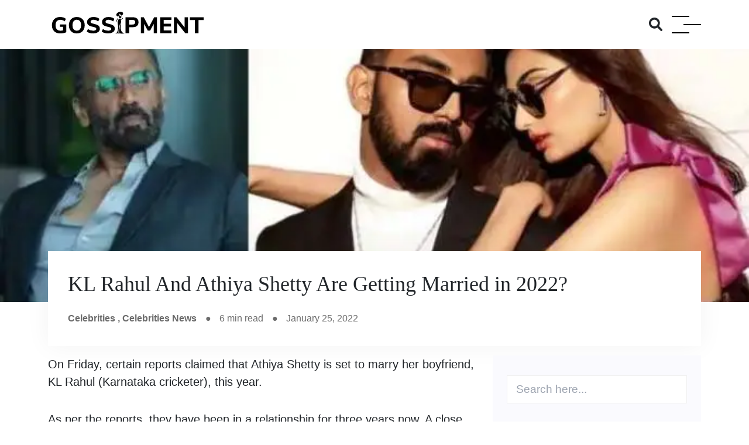

--- FILE ---
content_type: text/html; charset=utf-8
request_url: https://gossipment.com/kl-rahul-and-athiya-shetty-are-getting-married-in-2022
body_size: 20494
content:
<!DOCTYPE html><html lang="en"><head><meta name="viewport" content="width=device-width"/><meta charSet="utf-8"/><link rel="apple-touch-icon" sizes="180x180" href="/favicon/favicon.svg"/><link rel="icon" type="image/png" sizes="32x32" href="/favicon/favicon.png"/><link rel="icon" type="image/png" sizes="16x16" href="/favicon/favicon.png"/><link rel="mask-icon" href="/favicon/favicon.svg" color="#000000"/><link rel="shortcut icon" href="/favicon/favicon-ico.ico"/><link rel="manifest" href="/manifest.json"/><link rel="apple-touch-icon" href="/icons/gossipment-pwa-icon.png"/><link rel="apple-touch-icon" sizes="152x152" href="/icons/icon-192x192.png"/><link rel="apple-touch-icon" sizes="180x180" href="/icons/icon-192x192.png"/><link rel="apple-touch-icon" sizes="167x167" href="/icons/icon-192x192.png"/><link rel="manifest" href="/manifest.json"/><link rel="mask-icon" href="/icons/gossipment-icon.svg"/><link rel="preload" as="image" imagesrcset="/_next/image?url=https%3A%2F%2Fapi.gossipment.com%2Fwp-content%2Fuploads%2F2022%2F01%2FKL-Rahul-And-Athiya-Shetty-Are-Getting-Married.jpg&amp;w=640&amp;q=75 640w, /_next/image?url=https%3A%2F%2Fapi.gossipment.com%2Fwp-content%2Fuploads%2F2022%2F01%2FKL-Rahul-And-Athiya-Shetty-Are-Getting-Married.jpg&amp;w=750&amp;q=75 750w, /_next/image?url=https%3A%2F%2Fapi.gossipment.com%2Fwp-content%2Fuploads%2F2022%2F01%2FKL-Rahul-And-Athiya-Shetty-Are-Getting-Married.jpg&amp;w=828&amp;q=75 828w, /_next/image?url=https%3A%2F%2Fapi.gossipment.com%2Fwp-content%2Fuploads%2F2022%2F01%2FKL-Rahul-And-Athiya-Shetty-Are-Getting-Married.jpg&amp;w=1080&amp;q=75 1080w, /_next/image?url=https%3A%2F%2Fapi.gossipment.com%2Fwp-content%2Fuploads%2F2022%2F01%2FKL-Rahul-And-Athiya-Shetty-Are-Getting-Married.jpg&amp;w=1200&amp;q=75 1200w, /_next/image?url=https%3A%2F%2Fapi.gossipment.com%2Fwp-content%2Fuploads%2F2022%2F01%2FKL-Rahul-And-Athiya-Shetty-Are-Getting-Married.jpg&amp;w=1920&amp;q=75 1920w, /_next/image?url=https%3A%2F%2Fapi.gossipment.com%2Fwp-content%2Fuploads%2F2022%2F01%2FKL-Rahul-And-Athiya-Shetty-Are-Getting-Married.jpg&amp;w=2048&amp;q=75 2048w, /_next/image?url=https%3A%2F%2Fapi.gossipment.com%2Fwp-content%2Fuploads%2F2022%2F01%2FKL-Rahul-And-Athiya-Shetty-Are-Getting-Married.jpg&amp;w=3840&amp;q=75 3840w" imagesizes="100vw"/><title>KL Rahul And Athiya Shetty Are Getting Married in 2022?</title><div class="seoInfo" style="display:none">&lt;!-- This site is optimized with the Yoast SEO Premium plugin v20.11 (Yoast SEO v26.7) - https://yoast.com/wordpress/plugins/seo/ --&gt;
&lt;meta name=&quot;description&quot; content=&quot;On Friday, certain reports claimed that Athiya Shetty is set to marry her boyfriend, KL Rahul (Karnataka cricketer), this year. Know here.&quot; /&gt;
&lt;link rel=&quot;canonical&quot; href=&quot;https://gossipment.com/kl-rahul-and-athiya-shetty-are-getting-married-in-2022/&quot; /&gt;
&lt;meta property=&quot;og:locale&quot; content=&quot;en_US&quot; /&gt;
&lt;meta property=&quot;og:type&quot; content=&quot;article&quot; /&gt;
&lt;meta property=&quot;og:title&quot; content=&quot;KL Rahul And Athiya Shetty Are Getting Married in 2022?&quot; /&gt;
&lt;meta property=&quot;og:description&quot; content=&quot;On Friday, certain reports claimed that Athiya Shetty is set to marry her boyfriend, KL Rahul (Karnataka cricketer), this year. Know here.&quot; /&gt;
&lt;meta property=&quot;og:url&quot; content=&quot;https://api.gossipment.com/kl-rahul-and-athiya-shetty-are-getting-married-in-2022/&quot; /&gt;
&lt;meta property=&quot;og:site_name&quot; content=&quot;Gossipment: Celebrity Gossip &amp;amp; Entertainment News&quot; /&gt;
&lt;meta property=&quot;article:published_time&quot; content=&quot;2022-01-25T10:18:46+00:00&quot; /&gt;
&lt;meta property=&quot;article:modified_time&quot; content=&quot;2022-01-25T10:19:18+00:00&quot; /&gt;
&lt;meta property=&quot;og:image&quot; content=&quot;https://api.gossipment.com/wp-content/uploads/2022/01/KL-Rahul-And-Athiya-Shetty-Are-Getting-Married.jpg&quot; /&gt;
	&lt;meta property=&quot;og:image:width&quot; content=&quot;690&quot; /&gt;
	&lt;meta property=&quot;og:image:height&quot; content=&quot;394&quot; /&gt;
	&lt;meta property=&quot;og:image:type&quot; content=&quot;image/jpeg&quot; /&gt;
&lt;meta name=&quot;author&quot; content=&quot;Mashum Mollah&quot; /&gt;
&lt;meta name=&quot;twitter:card&quot; content=&quot;summary_large_image&quot; /&gt;
&lt;meta name=&quot;twitter:label1&quot; content=&quot;Written by&quot; /&gt;
	&lt;meta name=&quot;twitter:data1&quot; content=&quot;Mashum Mollah&quot; /&gt;
	&lt;meta name=&quot;twitter:label2&quot; content=&quot;Est. reading time&quot; /&gt;
	&lt;meta name=&quot;twitter:data2&quot; content=&quot;2 minutes&quot; /&gt;

&lt;!-- / Yoast SEO Premium plugin. --&gt;</div><meta name="description" content="On Friday, certain reports claimed that Athiya Shetty is set to marry her boyfriend, KL Rahul (Karnataka cricketer), this year. Know here."/><meta name="robots" content="index,follow, max-image-preview:large, max-snippet:-1, max-video-preview:-1"/><meta name="spr-verification" content="85fc792d2fa829q"/><meta name="98b14900b2cecec0ce177c2a7a6842ea" content=""/><meta name="outreach_verification" content="atbR1uubJ6hkUKxXa6gD"/><meta name="pGBygz" content="qw4LRw"/><script type="application/ld+json">{"@context":"https://schema.org","@graph":[{"@type":"Article","@id":"https://api.gossipment.com/kl-rahul-and-athiya-shetty-are-getting-married-in-2022/#article","isPartOf":{"@id":"https://api.gossipment.com/kl-rahul-and-athiya-shetty-are-getting-married-in-2022/"},"author":{"name":"Mashum Mollah","@id":"https://api.gossipment.com/#/schema/person/9db2bffab92f0a84c15548406025e0ab"},"headline":"KL Rahul And Athiya Shetty Are Getting Married in 2022?","datePublished":"2022-01-25T10:18:46+00:00","dateModified":"2022-01-25T10:19:18+00:00","mainEntityOfPage":{"@id":"https://api.gossipment.com/kl-rahul-and-athiya-shetty-are-getting-married-in-2022/"},"wordCount":415,"commentCount":0,"image":{"@id":"https://api.gossipment.com/kl-rahul-and-athiya-shetty-are-getting-married-in-2022/#primaryimage"},"thumbnailUrl":"https://api.gossipment.com/wp-content/uploads/2022/01/KL-Rahul-And-Athiya-Shetty-Are-Getting-Married.jpg","articleSection":["Celebrities","Celebrities News"],"inLanguage":"en-US","potentialAction":[{"@type":"CommentAction","name":"Comment","target":["https://api.gossipment.com/kl-rahul-and-athiya-shetty-are-getting-married-in-2022/#respond"]}]},{"@type":"WebPage","@id":"https://api.gossipment.com/kl-rahul-and-athiya-shetty-are-getting-married-in-2022/","url":"https://api.gossipment.com/kl-rahul-and-athiya-shetty-are-getting-married-in-2022/","name":"KL Rahul And Athiya Shetty Are Getting Married in 2022?","isPartOf":{"@id":"https://api.gossipment.com/#website"},"primaryImageOfPage":{"@id":"https://api.gossipment.com/kl-rahul-and-athiya-shetty-are-getting-married-in-2022/#primaryimage"},"image":{"@id":"https://api.gossipment.com/kl-rahul-and-athiya-shetty-are-getting-married-in-2022/#primaryimage"},"thumbnailUrl":"https://api.gossipment.com/wp-content/uploads/2022/01/KL-Rahul-And-Athiya-Shetty-Are-Getting-Married.jpg","datePublished":"2022-01-25T10:18:46+00:00","dateModified":"2022-01-25T10:19:18+00:00","author":{"@id":"https://api.gossipment.com/#/schema/person/9db2bffab92f0a84c15548406025e0ab"},"description":"On Friday, certain reports claimed that Athiya Shetty is set to marry her boyfriend, KL Rahul (Karnataka cricketer), this year. Know here.","inLanguage":"en-US","potentialAction":[{"@type":"ReadAction","target":["https://api.gossipment.com/kl-rahul-and-athiya-shetty-are-getting-married-in-2022/"]}]},{"@type":"ImageObject","inLanguage":"en-US","@id":"https://api.gossipment.com/kl-rahul-and-athiya-shetty-are-getting-married-in-2022/#primaryimage","url":"https://api.gossipment.com/wp-content/uploads/2022/01/KL-Rahul-And-Athiya-Shetty-Are-Getting-Married.jpg","contentUrl":"https://api.gossipment.com/wp-content/uploads/2022/01/KL-Rahul-And-Athiya-Shetty-Are-Getting-Married.jpg","width":690,"height":394,"caption":"KL Rahul And Athiya Shetty Are Getting Married"},{"@type":"WebSite","@id":"https://api.gossipment.com/#website","url":"https://api.gossipment.com/","name":"Gossipment: Celebrity Gossip &amp; Entertainment News","description":"News Site","potentialAction":[{"@type":"SearchAction","target":{"@type":"EntryPoint","urlTemplate":"https://api.gossipment.com/?s={search_term_string}"},"query-input":{"@type":"PropertyValueSpecification","valueRequired":true,"valueName":"search_term_string"}}],"inLanguage":"en-US"},{"@type":"Person","@id":"https://api.gossipment.com/#/schema/person/9db2bffab92f0a84c15548406025e0ab","name":"Mashum Mollah","image":{"@type":"ImageObject","inLanguage":"en-US","@id":"https://api.gossipment.com/#/schema/person/image/","url":"https://api.gossipment.com/wp-content/litespeed/avatar/8751f2f0898e39941ad5b275bafaa457.jpg?ver=1768466201","contentUrl":"https://api.gossipment.com/wp-content/litespeed/avatar/8751f2f0898e39941ad5b275bafaa457.jpg?ver=1768466201","caption":"Mashum Mollah"},"description":"Mashum Mollah is the feature writer of Search Engine Magazine and an SEO Analyst at Real Wealth Business. Over the last 3 years, He has successfully developed and implemented online marketing, SEO, and conversion campaigns for 50+ businesses of all sizes. He is the co-founder of Social Media Magazine.","sameAs":["https://api.gossipment.com"],"url":"https://api.gossipment.com/author/gossipment/"}]}</script>
<meta name="description" content="On Friday, certain reports claimed that Athiya Shetty is set to marry her boyfriend, KL Rahul (Karnataka cricketer), this year. Know here."/>
<link rel="canonical" href="https://gossipment.com/kl-rahul-and-athiya-shetty-are-getting-married-in-2022/"/>
<meta property="og:locale" content="en_US"/>
<meta property="og:type" content="article"/>
<meta property="og:title" content="KL Rahul And Athiya Shetty Are Getting Married in 2022?"/>
<meta property="og:description" content="On Friday, certain reports claimed that Athiya Shetty is set to marry her boyfriend, KL Rahul (Karnataka cricketer), this year. Know here."/>
<meta property="og:url" content="https://api.gossipment.com/kl-rahul-and-athiya-shetty-are-getting-married-in-2022/"/>
<meta property="og:site_name" content="Gossipment: Celebrity Gossip &amp; Entertainment News"/>
<meta property="article:published_time" content="2022-01-25T10:18:46+00:00"/>
<meta property="article:modified_time" content="2022-01-25T10:19:18+00:00"/>
<meta property="og:image" content="https://api.gossipment.com/wp-content/uploads/2022/01/KL-Rahul-And-Athiya-Shetty-Are-Getting-Married.jpg"/>
	<meta property="og:image:width" content="690"/>
	<meta property="og:image:height" content="394"/>
	<meta property="og:image:type" content="image/jpeg"/>
<meta name="author" content="Mashum Mollah"/>
<meta name="twitter:card" content="summary_large_image"/>
<meta name="twitter:label1" content="Written by"/>
	<meta name="twitter:data1" content="Mashum Mollah"/>
	<meta name="twitter:label2" content="Est. reading time"/>
	<meta name="twitter:data2" content="2 minutes"/>

<link rel="apple-touch-icon" sizes="180x180" href="/favicon/favicon.svg"/><link rel="icon" type="image/png" sizes="32x32" href="/favicon/favicon.png"/><link rel="icon" type="image/png" sizes="16x16" href="/favicon/favicon.png"/><link rel="mask-icon" href="/favicon/favicon.svg" color="#000000"/><link rel="shortcut icon" href="/favicon/favicon-ico.ico"/><link rel="manifest" href="/manifest.json"/><meta name="application-name" content="Gossipment App"/><meta name="apple-mobile-web-app-capable" content="yes"/><meta name="apple-mobile-web-app-status-bar-style" content="default"/><meta name="apple-mobile-web-app-title" content="Gossipment App"/><meta name="format-detection" content="telephone=no"/><meta name="mobile-web-app-capable" content="yes"/><meta name="msapplication-config" content="/icons/browserconfig.xml"/><meta name="msapplication-TileColor" content="#000000"/><meta name="msapplication-tap-highlight" content="no"/><meta name="theme-color" content="#000000"/><link rel="apple-touch-icon" href="/icons/gossipment-pwa-icon.png"/><link rel="apple-touch-icon" sizes="152x152" href="/icons/icon-192x192.png"/><link rel="apple-touch-icon" sizes="180x180" href="/icons/icon-192x192.png"/><link rel="apple-touch-icon" sizes="167x167" href="/icons/icon-192x192.png"/><link rel="manifest" href="/manifest.json"/><link rel="mask-icon" href="/icons/gossipment-icon.svg"/><link rel="stylesheet" data-href="https://fonts.googleapis.com/css?family=Roboto:300,400,500" data-optimized-fonts="true"/><meta name="linkdoozer-verification" content="f547d8ed-f172-41b8-9000-f20a89f40d86"/><meta name="linkatomic-verify-code" content="95231e6608dbeb77e439802584bcee4b"/><meta name="next-head-count" content="43"/><link rel="preconnect" href="https://fonts.gstatic.com" crossorigin /><link rel="preload" href="/_next/static/css/d367e10dd2aadb3c.css" as="style"/><link rel="stylesheet" href="/_next/static/css/d367e10dd2aadb3c.css" data-n-g=""/><noscript data-n-css=""></noscript><script defer="" nomodule="" src="/_next/static/chunks/polyfills-5cd94c89d3acac5f.js"></script><script data-partytown-config="">
            partytown = {
              lib: "/_next/static/~partytown/"
            };
          </script><script data-partytown="">!(function(w,p,f,c){c=w[p]=w[p]||{};c[f]=(c[f]||[])})(window,'partytown','forward');/* Partytown 0.6.4 - MIT builder.io */
!function(t,e,n,i,r,o,a,d,s,c,p,l){function u(){l||(l=1,"/"==(a=(o.lib||"/~partytown/")+(o.debug?"debug/":""))[0]&&(s=e.querySelectorAll('script[type="text/partytown"]'),i!=t?i.dispatchEvent(new CustomEvent("pt1",{detail:t})):(d=setTimeout(w,1e4),e.addEventListener("pt0",f),r?h(1):n.serviceWorker?n.serviceWorker.register(a+(o.swPath||"partytown-sw.js"),{scope:a}).then((function(t){t.active?h():t.installing&&t.installing.addEventListener("statechange",(function(t){"activated"==t.target.state&&h()}))}),console.error):w())))}function h(t){c=e.createElement(t?"script":"iframe"),t||(c.setAttribute("style","display:block;width:0;height:0;border:0;visibility:hidden"),c.setAttribute("aria-hidden",!0)),c.src=a+"partytown-"+(t?"atomics.js?v=0.6.4":"sandbox-sw.html?"+Date.now()),e.body.appendChild(c)}function w(t,n){for(f(),t=0;t<s.length;t++)(n=e.createElement("script")).innerHTML=s[t].innerHTML,e.head.appendChild(n);c&&c.parentNode.removeChild(c)}function f(){clearTimeout(d)}o=t.partytown||{},i==t&&(o.forward||[]).map((function(e){p=t,e.split(".").map((function(e,n,i){p=p[i[n]]=n+1<i.length?"push"==i[n+1]?[]:p[i[n]]||{}:function(){(t._ptf=t._ptf||[]).push(i,arguments)}}))})),"complete"==e.readyState?u():(t.addEventListener("DOMContentLoaded",u),t.addEventListener("load",u))}(window,document,navigator,top,window.crossOriginIsolated);</script><script src="/_next/static/chunks/webpack-c8b30437e673cc83.js" defer=""></script><script src="/_next/static/chunks/framework-1b1477f9717fa649.js" defer=""></script><script src="/_next/static/chunks/main-4ac2a4c33849512d.js" defer=""></script><script src="/_next/static/chunks/pages/_app-4d33cb1ab50dbdb5.js" defer=""></script><script src="/_next/static/chunks/cb1608f2-b7e63fc7893d635c.js" defer=""></script><script src="/_next/static/chunks/a9a7754c-3aad9fb904e25e9a.js" defer=""></script><script src="/_next/static/chunks/770-1c41bae7373ffe53.js" defer=""></script><script src="/_next/static/chunks/935-18ff59fa738eba0f.js" defer=""></script><script src="/_next/static/chunks/702-deed1701bc46511b.js" defer=""></script><script src="/_next/static/chunks/491-247fa605bdcd6fae.js" defer=""></script><script src="/_next/static/chunks/251-3009ca00eeba63ce.js" defer=""></script><script src="/_next/static/chunks/pages/%5Bslug%5D-d9a810d8adf14a4e.js" defer=""></script><script src="/_next/static/vDzsvyZa3ZF5Rn81PHgJE/_buildManifest.js" defer=""></script><script src="/_next/static/vDzsvyZa3ZF5Rn81PHgJE/_ssgManifest.js" defer=""></script><script src="/_next/static/vDzsvyZa3ZF5Rn81PHgJE/_middlewareManifest.js" defer=""></script><style data-href="https://fonts.googleapis.com/css?family=Roboto:300,400,500">@font-face{font-family:'Roboto';font-style:normal;font-weight:300;font-stretch:normal;src:url(https://fonts.gstatic.com/l/font?kit=KFOMCnqEu92Fr1ME7kSn66aGLdTylUAMQXC89YmC2DPNWuaabVmUiAw&skey=a0a0114a1dcab3ac&v=v50) format('woff')}@font-face{font-family:'Roboto';font-style:normal;font-weight:400;font-stretch:normal;src:url(https://fonts.gstatic.com/l/font?kit=KFOMCnqEu92Fr1ME7kSn66aGLdTylUAMQXC89YmC2DPNWubEbVmUiAw&skey=a0a0114a1dcab3ac&v=v50) format('woff')}@font-face{font-family:'Roboto';font-style:normal;font-weight:500;font-stretch:normal;src:url(https://fonts.gstatic.com/l/font?kit=KFOMCnqEu92Fr1ME7kSn66aGLdTylUAMQXC89YmC2DPNWub2bVmUiAw&skey=a0a0114a1dcab3ac&v=v50) format('woff')}@font-face{font-family:'Roboto';font-style:normal;font-weight:300;font-stretch:100%;src:url(https://fonts.gstatic.com/s/roboto/v50/KFO7CnqEu92Fr1ME7kSn66aGLdTylUAMa3GUBHMdazTgWw.woff2) format('woff2');unicode-range:U+0460-052F,U+1C80-1C8A,U+20B4,U+2DE0-2DFF,U+A640-A69F,U+FE2E-FE2F}@font-face{font-family:'Roboto';font-style:normal;font-weight:300;font-stretch:100%;src:url(https://fonts.gstatic.com/s/roboto/v50/KFO7CnqEu92Fr1ME7kSn66aGLdTylUAMa3iUBHMdazTgWw.woff2) format('woff2');unicode-range:U+0301,U+0400-045F,U+0490-0491,U+04B0-04B1,U+2116}@font-face{font-family:'Roboto';font-style:normal;font-weight:300;font-stretch:100%;src:url(https://fonts.gstatic.com/s/roboto/v50/KFO7CnqEu92Fr1ME7kSn66aGLdTylUAMa3CUBHMdazTgWw.woff2) format('woff2');unicode-range:U+1F00-1FFF}@font-face{font-family:'Roboto';font-style:normal;font-weight:300;font-stretch:100%;src:url(https://fonts.gstatic.com/s/roboto/v50/KFO7CnqEu92Fr1ME7kSn66aGLdTylUAMa3-UBHMdazTgWw.woff2) format('woff2');unicode-range:U+0370-0377,U+037A-037F,U+0384-038A,U+038C,U+038E-03A1,U+03A3-03FF}@font-face{font-family:'Roboto';font-style:normal;font-weight:300;font-stretch:100%;src:url(https://fonts.gstatic.com/s/roboto/v50/KFO7CnqEu92Fr1ME7kSn66aGLdTylUAMawCUBHMdazTgWw.woff2) format('woff2');unicode-range:U+0302-0303,U+0305,U+0307-0308,U+0310,U+0312,U+0315,U+031A,U+0326-0327,U+032C,U+032F-0330,U+0332-0333,U+0338,U+033A,U+0346,U+034D,U+0391-03A1,U+03A3-03A9,U+03B1-03C9,U+03D1,U+03D5-03D6,U+03F0-03F1,U+03F4-03F5,U+2016-2017,U+2034-2038,U+203C,U+2040,U+2043,U+2047,U+2050,U+2057,U+205F,U+2070-2071,U+2074-208E,U+2090-209C,U+20D0-20DC,U+20E1,U+20E5-20EF,U+2100-2112,U+2114-2115,U+2117-2121,U+2123-214F,U+2190,U+2192,U+2194-21AE,U+21B0-21E5,U+21F1-21F2,U+21F4-2211,U+2213-2214,U+2216-22FF,U+2308-230B,U+2310,U+2319,U+231C-2321,U+2336-237A,U+237C,U+2395,U+239B-23B7,U+23D0,U+23DC-23E1,U+2474-2475,U+25AF,U+25B3,U+25B7,U+25BD,U+25C1,U+25CA,U+25CC,U+25FB,U+266D-266F,U+27C0-27FF,U+2900-2AFF,U+2B0E-2B11,U+2B30-2B4C,U+2BFE,U+3030,U+FF5B,U+FF5D,U+1D400-1D7FF,U+1EE00-1EEFF}@font-face{font-family:'Roboto';font-style:normal;font-weight:300;font-stretch:100%;src:url(https://fonts.gstatic.com/s/roboto/v50/KFO7CnqEu92Fr1ME7kSn66aGLdTylUAMaxKUBHMdazTgWw.woff2) format('woff2');unicode-range:U+0001-000C,U+000E-001F,U+007F-009F,U+20DD-20E0,U+20E2-20E4,U+2150-218F,U+2190,U+2192,U+2194-2199,U+21AF,U+21E6-21F0,U+21F3,U+2218-2219,U+2299,U+22C4-22C6,U+2300-243F,U+2440-244A,U+2460-24FF,U+25A0-27BF,U+2800-28FF,U+2921-2922,U+2981,U+29BF,U+29EB,U+2B00-2BFF,U+4DC0-4DFF,U+FFF9-FFFB,U+10140-1018E,U+10190-1019C,U+101A0,U+101D0-101FD,U+102E0-102FB,U+10E60-10E7E,U+1D2C0-1D2D3,U+1D2E0-1D37F,U+1F000-1F0FF,U+1F100-1F1AD,U+1F1E6-1F1FF,U+1F30D-1F30F,U+1F315,U+1F31C,U+1F31E,U+1F320-1F32C,U+1F336,U+1F378,U+1F37D,U+1F382,U+1F393-1F39F,U+1F3A7-1F3A8,U+1F3AC-1F3AF,U+1F3C2,U+1F3C4-1F3C6,U+1F3CA-1F3CE,U+1F3D4-1F3E0,U+1F3ED,U+1F3F1-1F3F3,U+1F3F5-1F3F7,U+1F408,U+1F415,U+1F41F,U+1F426,U+1F43F,U+1F441-1F442,U+1F444,U+1F446-1F449,U+1F44C-1F44E,U+1F453,U+1F46A,U+1F47D,U+1F4A3,U+1F4B0,U+1F4B3,U+1F4B9,U+1F4BB,U+1F4BF,U+1F4C8-1F4CB,U+1F4D6,U+1F4DA,U+1F4DF,U+1F4E3-1F4E6,U+1F4EA-1F4ED,U+1F4F7,U+1F4F9-1F4FB,U+1F4FD-1F4FE,U+1F503,U+1F507-1F50B,U+1F50D,U+1F512-1F513,U+1F53E-1F54A,U+1F54F-1F5FA,U+1F610,U+1F650-1F67F,U+1F687,U+1F68D,U+1F691,U+1F694,U+1F698,U+1F6AD,U+1F6B2,U+1F6B9-1F6BA,U+1F6BC,U+1F6C6-1F6CF,U+1F6D3-1F6D7,U+1F6E0-1F6EA,U+1F6F0-1F6F3,U+1F6F7-1F6FC,U+1F700-1F7FF,U+1F800-1F80B,U+1F810-1F847,U+1F850-1F859,U+1F860-1F887,U+1F890-1F8AD,U+1F8B0-1F8BB,U+1F8C0-1F8C1,U+1F900-1F90B,U+1F93B,U+1F946,U+1F984,U+1F996,U+1F9E9,U+1FA00-1FA6F,U+1FA70-1FA7C,U+1FA80-1FA89,U+1FA8F-1FAC6,U+1FACE-1FADC,U+1FADF-1FAE9,U+1FAF0-1FAF8,U+1FB00-1FBFF}@font-face{font-family:'Roboto';font-style:normal;font-weight:300;font-stretch:100%;src:url(https://fonts.gstatic.com/s/roboto/v50/KFO7CnqEu92Fr1ME7kSn66aGLdTylUAMa3OUBHMdazTgWw.woff2) format('woff2');unicode-range:U+0102-0103,U+0110-0111,U+0128-0129,U+0168-0169,U+01A0-01A1,U+01AF-01B0,U+0300-0301,U+0303-0304,U+0308-0309,U+0323,U+0329,U+1EA0-1EF9,U+20AB}@font-face{font-family:'Roboto';font-style:normal;font-weight:300;font-stretch:100%;src:url(https://fonts.gstatic.com/s/roboto/v50/KFO7CnqEu92Fr1ME7kSn66aGLdTylUAMa3KUBHMdazTgWw.woff2) format('woff2');unicode-range:U+0100-02BA,U+02BD-02C5,U+02C7-02CC,U+02CE-02D7,U+02DD-02FF,U+0304,U+0308,U+0329,U+1D00-1DBF,U+1E00-1E9F,U+1EF2-1EFF,U+2020,U+20A0-20AB,U+20AD-20C0,U+2113,U+2C60-2C7F,U+A720-A7FF}@font-face{font-family:'Roboto';font-style:normal;font-weight:300;font-stretch:100%;src:url(https://fonts.gstatic.com/s/roboto/v50/KFO7CnqEu92Fr1ME7kSn66aGLdTylUAMa3yUBHMdazQ.woff2) format('woff2');unicode-range:U+0000-00FF,U+0131,U+0152-0153,U+02BB-02BC,U+02C6,U+02DA,U+02DC,U+0304,U+0308,U+0329,U+2000-206F,U+20AC,U+2122,U+2191,U+2193,U+2212,U+2215,U+FEFF,U+FFFD}@font-face{font-family:'Roboto';font-style:normal;font-weight:400;font-stretch:100%;src:url(https://fonts.gstatic.com/s/roboto/v50/KFO7CnqEu92Fr1ME7kSn66aGLdTylUAMa3GUBHMdazTgWw.woff2) format('woff2');unicode-range:U+0460-052F,U+1C80-1C8A,U+20B4,U+2DE0-2DFF,U+A640-A69F,U+FE2E-FE2F}@font-face{font-family:'Roboto';font-style:normal;font-weight:400;font-stretch:100%;src:url(https://fonts.gstatic.com/s/roboto/v50/KFO7CnqEu92Fr1ME7kSn66aGLdTylUAMa3iUBHMdazTgWw.woff2) format('woff2');unicode-range:U+0301,U+0400-045F,U+0490-0491,U+04B0-04B1,U+2116}@font-face{font-family:'Roboto';font-style:normal;font-weight:400;font-stretch:100%;src:url(https://fonts.gstatic.com/s/roboto/v50/KFO7CnqEu92Fr1ME7kSn66aGLdTylUAMa3CUBHMdazTgWw.woff2) format('woff2');unicode-range:U+1F00-1FFF}@font-face{font-family:'Roboto';font-style:normal;font-weight:400;font-stretch:100%;src:url(https://fonts.gstatic.com/s/roboto/v50/KFO7CnqEu92Fr1ME7kSn66aGLdTylUAMa3-UBHMdazTgWw.woff2) format('woff2');unicode-range:U+0370-0377,U+037A-037F,U+0384-038A,U+038C,U+038E-03A1,U+03A3-03FF}@font-face{font-family:'Roboto';font-style:normal;font-weight:400;font-stretch:100%;src:url(https://fonts.gstatic.com/s/roboto/v50/KFO7CnqEu92Fr1ME7kSn66aGLdTylUAMawCUBHMdazTgWw.woff2) format('woff2');unicode-range:U+0302-0303,U+0305,U+0307-0308,U+0310,U+0312,U+0315,U+031A,U+0326-0327,U+032C,U+032F-0330,U+0332-0333,U+0338,U+033A,U+0346,U+034D,U+0391-03A1,U+03A3-03A9,U+03B1-03C9,U+03D1,U+03D5-03D6,U+03F0-03F1,U+03F4-03F5,U+2016-2017,U+2034-2038,U+203C,U+2040,U+2043,U+2047,U+2050,U+2057,U+205F,U+2070-2071,U+2074-208E,U+2090-209C,U+20D0-20DC,U+20E1,U+20E5-20EF,U+2100-2112,U+2114-2115,U+2117-2121,U+2123-214F,U+2190,U+2192,U+2194-21AE,U+21B0-21E5,U+21F1-21F2,U+21F4-2211,U+2213-2214,U+2216-22FF,U+2308-230B,U+2310,U+2319,U+231C-2321,U+2336-237A,U+237C,U+2395,U+239B-23B7,U+23D0,U+23DC-23E1,U+2474-2475,U+25AF,U+25B3,U+25B7,U+25BD,U+25C1,U+25CA,U+25CC,U+25FB,U+266D-266F,U+27C0-27FF,U+2900-2AFF,U+2B0E-2B11,U+2B30-2B4C,U+2BFE,U+3030,U+FF5B,U+FF5D,U+1D400-1D7FF,U+1EE00-1EEFF}@font-face{font-family:'Roboto';font-style:normal;font-weight:400;font-stretch:100%;src:url(https://fonts.gstatic.com/s/roboto/v50/KFO7CnqEu92Fr1ME7kSn66aGLdTylUAMaxKUBHMdazTgWw.woff2) format('woff2');unicode-range:U+0001-000C,U+000E-001F,U+007F-009F,U+20DD-20E0,U+20E2-20E4,U+2150-218F,U+2190,U+2192,U+2194-2199,U+21AF,U+21E6-21F0,U+21F3,U+2218-2219,U+2299,U+22C4-22C6,U+2300-243F,U+2440-244A,U+2460-24FF,U+25A0-27BF,U+2800-28FF,U+2921-2922,U+2981,U+29BF,U+29EB,U+2B00-2BFF,U+4DC0-4DFF,U+FFF9-FFFB,U+10140-1018E,U+10190-1019C,U+101A0,U+101D0-101FD,U+102E0-102FB,U+10E60-10E7E,U+1D2C0-1D2D3,U+1D2E0-1D37F,U+1F000-1F0FF,U+1F100-1F1AD,U+1F1E6-1F1FF,U+1F30D-1F30F,U+1F315,U+1F31C,U+1F31E,U+1F320-1F32C,U+1F336,U+1F378,U+1F37D,U+1F382,U+1F393-1F39F,U+1F3A7-1F3A8,U+1F3AC-1F3AF,U+1F3C2,U+1F3C4-1F3C6,U+1F3CA-1F3CE,U+1F3D4-1F3E0,U+1F3ED,U+1F3F1-1F3F3,U+1F3F5-1F3F7,U+1F408,U+1F415,U+1F41F,U+1F426,U+1F43F,U+1F441-1F442,U+1F444,U+1F446-1F449,U+1F44C-1F44E,U+1F453,U+1F46A,U+1F47D,U+1F4A3,U+1F4B0,U+1F4B3,U+1F4B9,U+1F4BB,U+1F4BF,U+1F4C8-1F4CB,U+1F4D6,U+1F4DA,U+1F4DF,U+1F4E3-1F4E6,U+1F4EA-1F4ED,U+1F4F7,U+1F4F9-1F4FB,U+1F4FD-1F4FE,U+1F503,U+1F507-1F50B,U+1F50D,U+1F512-1F513,U+1F53E-1F54A,U+1F54F-1F5FA,U+1F610,U+1F650-1F67F,U+1F687,U+1F68D,U+1F691,U+1F694,U+1F698,U+1F6AD,U+1F6B2,U+1F6B9-1F6BA,U+1F6BC,U+1F6C6-1F6CF,U+1F6D3-1F6D7,U+1F6E0-1F6EA,U+1F6F0-1F6F3,U+1F6F7-1F6FC,U+1F700-1F7FF,U+1F800-1F80B,U+1F810-1F847,U+1F850-1F859,U+1F860-1F887,U+1F890-1F8AD,U+1F8B0-1F8BB,U+1F8C0-1F8C1,U+1F900-1F90B,U+1F93B,U+1F946,U+1F984,U+1F996,U+1F9E9,U+1FA00-1FA6F,U+1FA70-1FA7C,U+1FA80-1FA89,U+1FA8F-1FAC6,U+1FACE-1FADC,U+1FADF-1FAE9,U+1FAF0-1FAF8,U+1FB00-1FBFF}@font-face{font-family:'Roboto';font-style:normal;font-weight:400;font-stretch:100%;src:url(https://fonts.gstatic.com/s/roboto/v50/KFO7CnqEu92Fr1ME7kSn66aGLdTylUAMa3OUBHMdazTgWw.woff2) format('woff2');unicode-range:U+0102-0103,U+0110-0111,U+0128-0129,U+0168-0169,U+01A0-01A1,U+01AF-01B0,U+0300-0301,U+0303-0304,U+0308-0309,U+0323,U+0329,U+1EA0-1EF9,U+20AB}@font-face{font-family:'Roboto';font-style:normal;font-weight:400;font-stretch:100%;src:url(https://fonts.gstatic.com/s/roboto/v50/KFO7CnqEu92Fr1ME7kSn66aGLdTylUAMa3KUBHMdazTgWw.woff2) format('woff2');unicode-range:U+0100-02BA,U+02BD-02C5,U+02C7-02CC,U+02CE-02D7,U+02DD-02FF,U+0304,U+0308,U+0329,U+1D00-1DBF,U+1E00-1E9F,U+1EF2-1EFF,U+2020,U+20A0-20AB,U+20AD-20C0,U+2113,U+2C60-2C7F,U+A720-A7FF}@font-face{font-family:'Roboto';font-style:normal;font-weight:400;font-stretch:100%;src:url(https://fonts.gstatic.com/s/roboto/v50/KFO7CnqEu92Fr1ME7kSn66aGLdTylUAMa3yUBHMdazQ.woff2) format('woff2');unicode-range:U+0000-00FF,U+0131,U+0152-0153,U+02BB-02BC,U+02C6,U+02DA,U+02DC,U+0304,U+0308,U+0329,U+2000-206F,U+20AC,U+2122,U+2191,U+2193,U+2212,U+2215,U+FEFF,U+FFFD}@font-face{font-family:'Roboto';font-style:normal;font-weight:500;font-stretch:100%;src:url(https://fonts.gstatic.com/s/roboto/v50/KFO7CnqEu92Fr1ME7kSn66aGLdTylUAMa3GUBHMdazTgWw.woff2) format('woff2');unicode-range:U+0460-052F,U+1C80-1C8A,U+20B4,U+2DE0-2DFF,U+A640-A69F,U+FE2E-FE2F}@font-face{font-family:'Roboto';font-style:normal;font-weight:500;font-stretch:100%;src:url(https://fonts.gstatic.com/s/roboto/v50/KFO7CnqEu92Fr1ME7kSn66aGLdTylUAMa3iUBHMdazTgWw.woff2) format('woff2');unicode-range:U+0301,U+0400-045F,U+0490-0491,U+04B0-04B1,U+2116}@font-face{font-family:'Roboto';font-style:normal;font-weight:500;font-stretch:100%;src:url(https://fonts.gstatic.com/s/roboto/v50/KFO7CnqEu92Fr1ME7kSn66aGLdTylUAMa3CUBHMdazTgWw.woff2) format('woff2');unicode-range:U+1F00-1FFF}@font-face{font-family:'Roboto';font-style:normal;font-weight:500;font-stretch:100%;src:url(https://fonts.gstatic.com/s/roboto/v50/KFO7CnqEu92Fr1ME7kSn66aGLdTylUAMa3-UBHMdazTgWw.woff2) format('woff2');unicode-range:U+0370-0377,U+037A-037F,U+0384-038A,U+038C,U+038E-03A1,U+03A3-03FF}@font-face{font-family:'Roboto';font-style:normal;font-weight:500;font-stretch:100%;src:url(https://fonts.gstatic.com/s/roboto/v50/KFO7CnqEu92Fr1ME7kSn66aGLdTylUAMawCUBHMdazTgWw.woff2) format('woff2');unicode-range:U+0302-0303,U+0305,U+0307-0308,U+0310,U+0312,U+0315,U+031A,U+0326-0327,U+032C,U+032F-0330,U+0332-0333,U+0338,U+033A,U+0346,U+034D,U+0391-03A1,U+03A3-03A9,U+03B1-03C9,U+03D1,U+03D5-03D6,U+03F0-03F1,U+03F4-03F5,U+2016-2017,U+2034-2038,U+203C,U+2040,U+2043,U+2047,U+2050,U+2057,U+205F,U+2070-2071,U+2074-208E,U+2090-209C,U+20D0-20DC,U+20E1,U+20E5-20EF,U+2100-2112,U+2114-2115,U+2117-2121,U+2123-214F,U+2190,U+2192,U+2194-21AE,U+21B0-21E5,U+21F1-21F2,U+21F4-2211,U+2213-2214,U+2216-22FF,U+2308-230B,U+2310,U+2319,U+231C-2321,U+2336-237A,U+237C,U+2395,U+239B-23B7,U+23D0,U+23DC-23E1,U+2474-2475,U+25AF,U+25B3,U+25B7,U+25BD,U+25C1,U+25CA,U+25CC,U+25FB,U+266D-266F,U+27C0-27FF,U+2900-2AFF,U+2B0E-2B11,U+2B30-2B4C,U+2BFE,U+3030,U+FF5B,U+FF5D,U+1D400-1D7FF,U+1EE00-1EEFF}@font-face{font-family:'Roboto';font-style:normal;font-weight:500;font-stretch:100%;src:url(https://fonts.gstatic.com/s/roboto/v50/KFO7CnqEu92Fr1ME7kSn66aGLdTylUAMaxKUBHMdazTgWw.woff2) format('woff2');unicode-range:U+0001-000C,U+000E-001F,U+007F-009F,U+20DD-20E0,U+20E2-20E4,U+2150-218F,U+2190,U+2192,U+2194-2199,U+21AF,U+21E6-21F0,U+21F3,U+2218-2219,U+2299,U+22C4-22C6,U+2300-243F,U+2440-244A,U+2460-24FF,U+25A0-27BF,U+2800-28FF,U+2921-2922,U+2981,U+29BF,U+29EB,U+2B00-2BFF,U+4DC0-4DFF,U+FFF9-FFFB,U+10140-1018E,U+10190-1019C,U+101A0,U+101D0-101FD,U+102E0-102FB,U+10E60-10E7E,U+1D2C0-1D2D3,U+1D2E0-1D37F,U+1F000-1F0FF,U+1F100-1F1AD,U+1F1E6-1F1FF,U+1F30D-1F30F,U+1F315,U+1F31C,U+1F31E,U+1F320-1F32C,U+1F336,U+1F378,U+1F37D,U+1F382,U+1F393-1F39F,U+1F3A7-1F3A8,U+1F3AC-1F3AF,U+1F3C2,U+1F3C4-1F3C6,U+1F3CA-1F3CE,U+1F3D4-1F3E0,U+1F3ED,U+1F3F1-1F3F3,U+1F3F5-1F3F7,U+1F408,U+1F415,U+1F41F,U+1F426,U+1F43F,U+1F441-1F442,U+1F444,U+1F446-1F449,U+1F44C-1F44E,U+1F453,U+1F46A,U+1F47D,U+1F4A3,U+1F4B0,U+1F4B3,U+1F4B9,U+1F4BB,U+1F4BF,U+1F4C8-1F4CB,U+1F4D6,U+1F4DA,U+1F4DF,U+1F4E3-1F4E6,U+1F4EA-1F4ED,U+1F4F7,U+1F4F9-1F4FB,U+1F4FD-1F4FE,U+1F503,U+1F507-1F50B,U+1F50D,U+1F512-1F513,U+1F53E-1F54A,U+1F54F-1F5FA,U+1F610,U+1F650-1F67F,U+1F687,U+1F68D,U+1F691,U+1F694,U+1F698,U+1F6AD,U+1F6B2,U+1F6B9-1F6BA,U+1F6BC,U+1F6C6-1F6CF,U+1F6D3-1F6D7,U+1F6E0-1F6EA,U+1F6F0-1F6F3,U+1F6F7-1F6FC,U+1F700-1F7FF,U+1F800-1F80B,U+1F810-1F847,U+1F850-1F859,U+1F860-1F887,U+1F890-1F8AD,U+1F8B0-1F8BB,U+1F8C0-1F8C1,U+1F900-1F90B,U+1F93B,U+1F946,U+1F984,U+1F996,U+1F9E9,U+1FA00-1FA6F,U+1FA70-1FA7C,U+1FA80-1FA89,U+1FA8F-1FAC6,U+1FACE-1FADC,U+1FADF-1FAE9,U+1FAF0-1FAF8,U+1FB00-1FBFF}@font-face{font-family:'Roboto';font-style:normal;font-weight:500;font-stretch:100%;src:url(https://fonts.gstatic.com/s/roboto/v50/KFO7CnqEu92Fr1ME7kSn66aGLdTylUAMa3OUBHMdazTgWw.woff2) format('woff2');unicode-range:U+0102-0103,U+0110-0111,U+0128-0129,U+0168-0169,U+01A0-01A1,U+01AF-01B0,U+0300-0301,U+0303-0304,U+0308-0309,U+0323,U+0329,U+1EA0-1EF9,U+20AB}@font-face{font-family:'Roboto';font-style:normal;font-weight:500;font-stretch:100%;src:url(https://fonts.gstatic.com/s/roboto/v50/KFO7CnqEu92Fr1ME7kSn66aGLdTylUAMa3KUBHMdazTgWw.woff2) format('woff2');unicode-range:U+0100-02BA,U+02BD-02C5,U+02C7-02CC,U+02CE-02D7,U+02DD-02FF,U+0304,U+0308,U+0329,U+1D00-1DBF,U+1E00-1E9F,U+1EF2-1EFF,U+2020,U+20A0-20AB,U+20AD-20C0,U+2113,U+2C60-2C7F,U+A720-A7FF}@font-face{font-family:'Roboto';font-style:normal;font-weight:500;font-stretch:100%;src:url(https://fonts.gstatic.com/s/roboto/v50/KFO7CnqEu92Fr1ME7kSn66aGLdTylUAMa3yUBHMdazQ.woff2) format('woff2');unicode-range:U+0000-00FF,U+0131,U+0152-0153,U+02BB-02BC,U+02C6,U+02DA,U+02DC,U+0304,U+0308,U+0329,U+2000-206F,U+20AC,U+2122,U+2191,U+2193,U+2212,U+2215,U+FEFF,U+FFFD}</style></head><body><div id="__next" data-reactroot=""><div><nav class="nav w-100"><div class="container"><ul><li><a class="nav-bar-logo" href="/"><span style="box-sizing:border-box;display:inline-block;overflow:hidden;width:initial;height:initial;background:none;opacity:1;border:0;margin:0;padding:0;position:relative;max-width:100%"><span style="box-sizing:border-box;display:block;width:initial;height:initial;background:none;opacity:1;border:0;margin:0;padding:0;max-width:100%"><img style="display:block;max-width:100%;width:initial;height:initial;background:none;opacity:1;border:0;margin:0;padding:0" alt="" aria-hidden="true" src="data:image/svg+xml,%3csvg%20xmlns=%27http://www.w3.org/2000/svg%27%20version=%271.1%27%20width=%27500%27%20height=%2770%27/%3e"/></span><img alt="Logo" src="[data-uri]" decoding="async" data-nimg="intrinsic" style="position:absolute;top:0;left:0;bottom:0;right:0;box-sizing:border-box;padding:0;border:none;margin:auto;display:block;width:0;height:0;min-width:100%;max-width:100%;min-height:100%;max-height:100%"/><noscript><img alt="Logo" srcSet="/gossipment-logo.svg 1x, /gossipment-logo.svg 2x" src="/gossipment-logo.svg" decoding="async" data-nimg="intrinsic" style="position:absolute;top:0;left:0;bottom:0;right:0;box-sizing:border-box;padding:0;border:none;margin:auto;display:block;width:0;height:0;min-width:100%;max-width:100%;min-height:100%;max-height:100%" loading="lazy"/></noscript></span></a></li><li><div style="display:flex"><span style="font-size:calc(10px + 0.8rem);padding:0.5rem 1rem"><svg aria-hidden="true" focusable="false" data-prefix="fas" data-icon="magnifying-glass" class="svg-inline--fa fa-magnifying-glass " role="img" xmlns="http://www.w3.org/2000/svg" viewBox="0 0 512 512"><path fill="currentColor" d="M500.3 443.7l-119.7-119.7c27.22-40.41 40.65-90.9 33.46-144.7C401.8 87.79 326.8 13.32 235.2 1.723C99.01-15.51-15.51 99.01 1.724 235.2c11.6 91.64 86.08 166.7 177.6 178.9c53.8 7.189 104.3-6.236 144.7-33.46l119.7 119.7c15.62 15.62 40.95 15.62 56.57 0C515.9 484.7 515.9 459.3 500.3 443.7zM79.1 208c0-70.58 57.42-128 128-128s128 57.42 128 128c0 70.58-57.42 128-128 128S79.1 278.6 79.1 208z"></path></svg></span><div class="mediaButton nav-icon-v"><span class="span1"></span><span class="span2"></span><span class="span3"></span></div></div></li></ul></div></nav><nav id="main-menu" class="hamburger"><div class="container"><div class="row"><a class="hamburger-logo mb-5" href="/"><span style="box-sizing:border-box;display:inline-block;overflow:hidden;width:initial;height:initial;background:none;opacity:1;border:0;margin:0;padding:0;position:relative;max-width:100%"><span style="box-sizing:border-box;display:block;width:initial;height:initial;background:none;opacity:1;border:0;margin:0;padding:0;max-width:100%"><img style="display:block;max-width:100%;width:initial;height:initial;background:none;opacity:1;border:0;margin:0;padding:0" alt="" aria-hidden="true" src="data:image/svg+xml,%3csvg%20xmlns=%27http://www.w3.org/2000/svg%27%20version=%271.1%27%20width=%271500%27%20height=%27220%27/%3e"/></span><img alt="Logo" src="[data-uri]" decoding="async" data-nimg="intrinsic" style="position:absolute;top:0;left:0;bottom:0;right:0;box-sizing:border-box;padding:0;border:none;margin:auto;display:block;width:0;height:0;min-width:100%;max-width:100%;min-height:100%;max-height:100%"/><noscript><img alt="Logo" srcSet="/gossipment-logo.svg 1x, /gossipment-logo.svg 2x" src="/gossipment-logo.svg" decoding="async" data-nimg="intrinsic" style="position:absolute;top:0;left:0;bottom:0;right:0;box-sizing:border-box;padding:0;border:none;margin:auto;display:block;width:0;height:0;min-width:100%;max-width:100%;min-height:100%;max-height:100%" loading="lazy"/></noscript></span></a></div></div><span class="mediaButton menu-cross"><svg height="512pt" viewBox="0 0 512 512" width="512pt" xmlns="http://www.w3.org/2000/svg"><path d="m256 512c-141.160156 0-256-114.839844-256-256s114.839844-256 256-256 256 114.839844 256 256-114.839844 256-256 256zm0-475.429688c-120.992188 0-219.429688 98.4375-219.429688 219.429688s98.4375 219.429688 219.429688 219.429688 219.429688-98.4375 219.429688-219.429688-98.4375-219.429688-219.429688-219.429688zm0 0"></path><path d="m347.429688 365.714844c-4.679688 0-9.359376-1.785156-12.929688-5.359375l-182.855469-182.855469c-7.144531-7.144531-7.144531-18.714844 0-25.855469 7.140625-7.140625 18.714844-7.144531 25.855469 0l182.855469 182.855469c7.144531 7.144531 7.144531 18.714844 0 25.855469-3.570313 3.574219-8.246094 5.359375-12.925781 5.359375zm0 0"></path><path d="m164.570312 365.714844c-4.679687 0-9.355468-1.785156-12.925781-5.359375-7.144531-7.140625-7.144531-18.714844 0-25.855469l182.855469-182.855469c7.144531-7.144531 18.714844-7.144531 25.855469 0 7.140625 7.140625 7.144531 18.714844 0 25.855469l-182.855469 182.855469c-3.570312 3.574219-8.25 5.359375-12.929688 5.359375zm0 0"></path></svg></span><div class="hamburger-wrapper"><section class="hamburger-card-mobile"><nav class="animated bounceInDown"><ul><li><a href="#celebrity-mobile">Celebrities <svg aria-hidden="true" focusable="false" data-prefix="fas" data-icon="caret-down" class="svg-inline--fa fa-caret-down " role="img" xmlns="http://www.w3.org/2000/svg" viewBox="0 0 320 512"><path fill="currentColor" d="M310.6 246.6l-127.1 128C176.4 380.9 168.2 384 160 384s-16.38-3.125-22.63-9.375l-127.1-128C.2244 237.5-2.516 223.7 2.438 211.8S19.07 192 32 192h255.1c12.94 0 24.62 7.781 29.58 19.75S319.8 237.5 310.6 246.6z"></path></svg></a><ul id="celebrity-mobile" class="mobile-sub-menu"><li><a href="/category/celebrities/news">Celebrity News</a></li></ul></li><li><a href="#entertainment-mobile">Entertainment <svg aria-hidden="true" focusable="false" data-prefix="fas" data-icon="caret-down" class="svg-inline--fa fa-caret-down " role="img" xmlns="http://www.w3.org/2000/svg" viewBox="0 0 320 512"><path fill="currentColor" d="M310.6 246.6l-127.1 128C176.4 380.9 168.2 384 160 384s-16.38-3.125-22.63-9.375l-127.1-128C.2244 237.5-2.516 223.7 2.438 211.8S19.07 192 32 192h255.1c12.94 0 24.62 7.781 29.58 19.75S319.8 237.5 310.6 246.6z"></path></svg></a><ul id="entertainment-mobile" class="mobile-sub-menu"><li><a href="/category/entertainment/bollywood">Bollywood</a></li><li><a href="/category/entertainment/entertainment-news">Entertainment News</a></li><li><a href="/category/entertainment/hollywood">Hollywood</a></li><li><a href="/category/entertainment/television">Television</a></li><li><a href="/category/entertainment/web-series">Web Series</a></li></ul></li><li class="sub-menu"><a href="#movies-mobile">Movies <svg aria-hidden="true" focusable="false" data-prefix="fas" data-icon="caret-down" class="svg-inline--fa fa-caret-down " role="img" xmlns="http://www.w3.org/2000/svg" viewBox="0 0 320 512"><path fill="currentColor" d="M310.6 246.6l-127.1 128C176.4 380.9 168.2 384 160 384s-16.38-3.125-22.63-9.375l-127.1-128C.2244 237.5-2.516 223.7 2.438 211.8S19.07 192 32 192h255.1c12.94 0 24.62 7.781 29.58 19.75S319.8 237.5 310.6 246.6z"></path></svg></a><ul id="movies-mobile" class="mobile-sub-menu"><li><a href="/category/movies/awards">Awards</a></li><li><a href="/category/movies/box-office">Box Office</a></li><li><a href="/category/movies/comedy-movies">Comedy Movies</a></li><li><a href="/category/movies/sci-fi-movies">Sci-fi</a></li><li><a href="/category/movies/thriller-movies">Thriller Movies</a></li><li><a href="/category/movies/movie-reviews">Movie Reviews</a></li><li><a href="/category/movies/movie-news">Movie News</a></li></ul></li><li class="sub-menu"><a href="#music-mobile">Music <svg aria-hidden="true" focusable="false" data-prefix="fas" data-icon="caret-down" class="svg-inline--fa fa-caret-down " role="img" xmlns="http://www.w3.org/2000/svg" viewBox="0 0 320 512"><path fill="currentColor" d="M310.6 246.6l-127.1 128C176.4 380.9 168.2 384 160 384s-16.38-3.125-22.63-9.375l-127.1-128C.2244 237.5-2.516 223.7 2.438 211.8S19.07 192 32 192h255.1c12.94 0 24.62 7.781 29.58 19.75S319.8 237.5 310.6 246.6z"></path></svg></a><ul id="music-mobile" class="mobile-sub-menu"><li><a href="/category/music/artists">Artists</a></li><li><a href="/category/movies/music-news">Music News</a></li><li><a href="/category/movies/albums">Albums</a></li><li><a href="/category/movies/music-review">Music Review</a></li></ul></li><li><a href="#tv-show-mobile">TV Shows <svg aria-hidden="true" focusable="false" data-prefix="fas" data-icon="caret-down" class="svg-inline--fa fa-caret-down " role="img" xmlns="http://www.w3.org/2000/svg" viewBox="0 0 320 512"><path fill="currentColor" d="M310.6 246.6l-127.1 128C176.4 380.9 168.2 384 160 384s-16.38-3.125-22.63-9.375l-127.1-128C.2244 237.5-2.516 223.7 2.438 211.8S19.07 192 32 192h255.1c12.94 0 24.62 7.781 29.58 19.75S319.8 237.5 310.6 246.6z"></path></svg></a><ul id="tv-show-mobile" class="mobile-sub-menu"><li><a href="/category/tv-shows/comedy">Comedy</a></li><li><a href="/category/tv-shows/crime">Crime</a></li><li><a href="/category/tv-shows/drama">Drama</a></li><li><a href="/category/tv-shows/family">Family</a></li><li><a href="/category/tv-shows/news-tv-shows">News TV Shows</a></li><li><a href="/category/tv-shows/reality">Reality</a></li></ul></li></ul></nav></section><section class="hamburger-card-desk-top"><div class="container "><div class="row"><div class="col-md-3"><nav class="navigation"><ul class="desk-ul"><li class="desk-li"><a class="desk-link" href="#celebrity-menu">Celebrities <svg aria-hidden="true" focusable="false" data-prefix="fas" data-icon="caret-down" class="svg-inline--fa fa-caret-down " role="img" xmlns="http://www.w3.org/2000/svg" viewBox="0 0 320 512"><path fill="currentColor" d="M310.6 246.6l-127.1 128C176.4 380.9 168.2 384 160 384s-16.38-3.125-22.63-9.375l-127.1-128C.2244 237.5-2.516 223.7 2.438 211.8S19.07 192 32 192h255.1c12.94 0 24.62 7.781 29.58 19.75S319.8 237.5 310.6 246.6z"></path></svg></a></li><li class="desk-li"><a class="desk-link" href="#entertainment-menu">Entertainment <svg aria-hidden="true" focusable="false" data-prefix="fas" data-icon="caret-down" class="svg-inline--fa fa-caret-down " role="img" xmlns="http://www.w3.org/2000/svg" viewBox="0 0 320 512"><path fill="currentColor" d="M310.6 246.6l-127.1 128C176.4 380.9 168.2 384 160 384s-16.38-3.125-22.63-9.375l-127.1-128C.2244 237.5-2.516 223.7 2.438 211.8S19.07 192 32 192h255.1c12.94 0 24.62 7.781 29.58 19.75S319.8 237.5 310.6 246.6z"></path></svg></a></li><li class="desk-li desk-top-sub"><a class="desk-link" href="#movies-menu">Movies <svg aria-hidden="true" focusable="false" data-prefix="fas" data-icon="caret-down" class="svg-inline--fa fa-caret-down " role="img" xmlns="http://www.w3.org/2000/svg" viewBox="0 0 320 512"><path fill="currentColor" d="M310.6 246.6l-127.1 128C176.4 380.9 168.2 384 160 384s-16.38-3.125-22.63-9.375l-127.1-128C.2244 237.5-2.516 223.7 2.438 211.8S19.07 192 32 192h255.1c12.94 0 24.62 7.781 29.58 19.75S319.8 237.5 310.6 246.6z"></path></svg></a></li><li class="desk-li desk-top-sub"><a class="desk-link" href="#musics-menu">Music <svg aria-hidden="true" focusable="false" data-prefix="fas" data-icon="caret-down" class="svg-inline--fa fa-caret-down " role="img" xmlns="http://www.w3.org/2000/svg" viewBox="0 0 320 512"><path fill="currentColor" d="M310.6 246.6l-127.1 128C176.4 380.9 168.2 384 160 384s-16.38-3.125-22.63-9.375l-127.1-128C.2244 237.5-2.516 223.7 2.438 211.8S19.07 192 32 192h255.1c12.94 0 24.62 7.781 29.58 19.75S319.8 237.5 310.6 246.6z"></path></svg></a></li><li class="desk-li"><a class="desk-link" href="#tv-shows-menu">TV Shows <svg aria-hidden="true" focusable="false" data-prefix="fas" data-icon="caret-down" class="svg-inline--fa fa-caret-down " role="img" xmlns="http://www.w3.org/2000/svg" viewBox="0 0 320 512"><path fill="currentColor" d="M310.6 246.6l-127.1 128C176.4 380.9 168.2 384 160 384s-16.38-3.125-22.63-9.375l-127.1-128C.2244 237.5-2.516 223.7 2.438 211.8S19.07 192 32 192h255.1c12.94 0 24.62 7.781 29.58 19.75S319.8 237.5 310.6 246.6z"></path></svg></a></li></ul></nav></div><div class="col-md-9"><div id="celebrity-menu" class="sub-menu"><span class="menu-item"><a href="/category/celebrities/news">Celebrity News</a></span></div><div id="entertainment-menu" class="sub-menu"><span class="menu-item"><a href="/category/entertainment/bollywood">Bollywood</a></span><span class="menu-item"><a href="/category/entertainment/entertainment-news">Entertainment News</a></span><span class="menu-item"><a href="/category/entertainment/hollywood">Hollywood</a></span><span class="menu-item"><a href="/category/entertainment/television">Television</a></span><span class="menu-item"><a href="/category/entertainment/web-series">Web Series</a></span></div><div id="movies-menu" class="sub-menu"><span class="menu-item"><a href="/category/movies/awards">Awards</a></span><span class="menu-item"><a href="/category/movies/box-office">Box Office</a></span><span class="menu-item"><a href="/category/movies/comedy-movies">Comedy Movies</a></span><span class="menu-item"><a href="/category/movies/sci-fi-movies">Sci-fi</a></span><span class="menu-item"><a href="/category/movies/thriller-movies">Thriller Movies</a></span><span class="menu-item"><a href="/category/movies/movie-reviews">Movie Reviews</a></span><span class="menu-item"><a href="/category/movies/movie-news">Movie News</a></span></div><div id="musics-menu" class="sub-menu"><span class="menu-item"><a href="/category/music/artists">Artists</a></span><span class="menu-item"><a href="/category/movies/music-news">Music News</a></span><span class="menu-item"><a href="/category/movies/albums">Albums</a></span><span class="menu-item"><a href="/category/movies/music-review">Music Review</a></span></div><div id="tv-shows-menu" class="sub-menu"><span class="menu-item"><a href="/category/tv-shows/comedy">Comedy</a></span><span class="menu-item"><a href="/category/tv-shows/crime">Crime</a></span><span class="menu-item"><a href="/category/tv-shows/drama">Drama</a></span><span class="menu-item"><a href="/category/tv-shows/family">Family</a></span><span class="menu-item"><a href="/category/tv-shows/news-tv-shows">News TV Shows</a></span><span class="menu-item"><a href="/category/tv-shows/reality">Reality</a></span></div></div></div></div></section></div></nav><section class="single-header w-100"><div class="single-header-img-wrapper"><span style="box-sizing:border-box;display:block;overflow:hidden;width:initial;height:initial;background:none;opacity:1;border:0;margin:0;padding:0;position:absolute;top:0;left:0;bottom:0;right:0"><img alt="banner-img" sizes="100vw" srcSet="/_next/image?url=https%3A%2F%2Fapi.gossipment.com%2Fwp-content%2Fuploads%2F2022%2F01%2FKL-Rahul-And-Athiya-Shetty-Are-Getting-Married.jpg&amp;w=640&amp;q=75 640w, /_next/image?url=https%3A%2F%2Fapi.gossipment.com%2Fwp-content%2Fuploads%2F2022%2F01%2FKL-Rahul-And-Athiya-Shetty-Are-Getting-Married.jpg&amp;w=750&amp;q=75 750w, /_next/image?url=https%3A%2F%2Fapi.gossipment.com%2Fwp-content%2Fuploads%2F2022%2F01%2FKL-Rahul-And-Athiya-Shetty-Are-Getting-Married.jpg&amp;w=828&amp;q=75 828w, /_next/image?url=https%3A%2F%2Fapi.gossipment.com%2Fwp-content%2Fuploads%2F2022%2F01%2FKL-Rahul-And-Athiya-Shetty-Are-Getting-Married.jpg&amp;w=1080&amp;q=75 1080w, /_next/image?url=https%3A%2F%2Fapi.gossipment.com%2Fwp-content%2Fuploads%2F2022%2F01%2FKL-Rahul-And-Athiya-Shetty-Are-Getting-Married.jpg&amp;w=1200&amp;q=75 1200w, /_next/image?url=https%3A%2F%2Fapi.gossipment.com%2Fwp-content%2Fuploads%2F2022%2F01%2FKL-Rahul-And-Athiya-Shetty-Are-Getting-Married.jpg&amp;w=1920&amp;q=75 1920w, /_next/image?url=https%3A%2F%2Fapi.gossipment.com%2Fwp-content%2Fuploads%2F2022%2F01%2FKL-Rahul-And-Athiya-Shetty-Are-Getting-Married.jpg&amp;w=2048&amp;q=75 2048w, /_next/image?url=https%3A%2F%2Fapi.gossipment.com%2Fwp-content%2Fuploads%2F2022%2F01%2FKL-Rahul-And-Athiya-Shetty-Are-Getting-Married.jpg&amp;w=3840&amp;q=75 3840w" src="/_next/image?url=https%3A%2F%2Fapi.gossipment.com%2Fwp-content%2Fuploads%2F2022%2F01%2FKL-Rahul-And-Athiya-Shetty-Are-Getting-Married.jpg&amp;w=3840&amp;q=75" decoding="async" data-nimg="fill" style="position:absolute;top:0;left:0;bottom:0;right:0;box-sizing:border-box;padding:0;border:none;margin:auto;display:block;width:0;height:0;min-width:100%;max-width:100%;min-height:100%;max-height:100%"/></span></div></section><main class="single-content mb-5"><div class="container"><div class="row gap-5"><div class="col-lg-12"><header class="single-page-title-card"><section class="title_wrapper"><h1 class="blog-title">KL Rahul And Athiya Shetty Are Getting Married in 2022?</h1></section><article class="title-dsc"><p><span class="division"><strong><a href="/category/celebrities"> <!-- -->Celebrities</a><a href="/category/celebrities/news"> , <!-- --> <!-- -->Celebrities News</a></strong></span><span class="division"><span class="dot">●</span><span><span class="time">0<!-- --> min read</span></span></span><span class="division"><span class="dot">●</span><span class=""><time dateTime="2022-01-25T10:18:46">January	25, 2022</time> </span></span></p></article></header></div><div class="col-lg-8"><article class="main-content-wrapper"><section id="singlePageContent" class="content-sec"><p><span style="font-weight: 400;">On Friday, certain reports claimed that Athiya Shetty is set to marry her boyfriend, KL Rahul (Karnataka cricketer), this year. </span></p>
<p><span style="font-weight: 400;">As per the reports, they have been in a relationship for three years now. A close friend of the family also revealed that both children (Athiya and Ahan) of Suniel Shetty’s will get married this year. </span></p>
<h2><span style="color: #008080;"><b>Sunil Shetty’s Reaction On The Rumors</b></span></h2>
<blockquote class="twitter-tweet">
<p dir="ltr" lang="en">Saw this article by <a href="https://twitter.com/Bollyhungama?ref_src=twsrc%5Etfw">@Bollyhungama</a> &amp; unsure whether to be be pained or amused. Can’t understand the need to ‘scoop’ before verifying any facts at all. This type of irresponsible reportage is what dents the credibility of journalism. ComeOn <a href="https://twitter.com/hashtag/bollywoodhungama?src=hash&amp;ref_src=twsrc%5Etfw">#bollywoodhungama</a> you’re better than this <a href="https://t.co/kGzgS0qd8j">https://t.co/kGzgS0qd8j</a></p>
<p>— Suniel Shetty (@SunielVShetty) <a href="https://twitter.com/SunielVShetty/status/1484566155272818688?ref_src=twsrc%5Etfw">January 21, 2022</a></p></blockquote>
<p><script async src="https://platform.twitter.com/widgets.js" charset="utf-8"></script></p>
<p><span style="font-weight: 400;">Bollywood Hungama report states,</span></p>
<p><span style="font-weight: 400;">“</span><span style="font-weight: 400;">The Athiya-Rahul wedding is definitely happening in 2022. The couple has the blessings of both sets of parents. As for Ahan, he too is in a serious relationship with Tania Shroff, and intends to marry her very soon, maybe even 2022.”</span></p>
<p><span style="font-weight: 400;">Reacting to the above rumors of double weddings in the family, Suniel Shetty tweeted:</span></p>
<blockquote class="instagram-media" style="background: #FFF; border: 0; border-radius: 3px; box-shadow: 0 0 1px 0 rgba(0,0,0,0.5),0 1px 10px 0 rgba(0,0,0,0.15); margin: 1px; max-width: 540px; min-width: 326px; padding: 0; width: calc(100% - 2px);" data-instgrm-captioned="" data-instgrm-permalink="https://www.instagram.com/p/CV5yrGOA0Fh/?utm_source=ig_embed&amp;utm_campaign=loading" data-instgrm-version="14">
<div style="padding: 16px;">
<p>&nbsp;</p>
<div style="display: flex; flex-direction: row; align-items: center;">
<div style="background-color: #f4f4f4; border-radius: 50%; flex-grow: 0; height: 40px; margin-right: 14px; width: 40px;"></div>
<div style="display: flex; flex-direction: column; flex-grow: 1; justify-content: center;">
<div style="background-color: #f4f4f4; border-radius: 4px; flex-grow: 0; height: 14px; margin-bottom: 6px; width: 100px;"></div>
<div style="background-color: #f4f4f4; border-radius: 4px; flex-grow: 0; height: 14px; width: 60px;"></div>
</div>
</div>
<div style="padding: 19% 0;"></div>
<div style="display: block; height: 50px; margin: 0 auto 12px; width: 50px;"></div>
<div style="padding-top: 8px;">
<div style="color: #3897f0; font-family: Arial,sans-serif; font-size: 14px; font-style: normal; font-weight: 550; line-height: 18px;">View this post on Instagram</div>
</div>
<div style="padding: 12.5% 0;"></div>
<div style="display: flex; flex-direction: row; margin-bottom: 14px; align-items: center;">
<div>
<div style="background-color: #f4f4f4; border-radius: 50%; height: 12.5px; width: 12.5px; transform: translateX(0px) translateY(7px);"></div>
<div style="background-color: #f4f4f4; height: 12.5px; transform: rotate(-45deg) translateX(3px) translateY(1px); width: 12.5px; flex-grow: 0; margin-right: 14px; margin-left: 2px;"></div>
<div style="background-color: #f4f4f4; border-radius: 50%; height: 12.5px; width: 12.5px; transform: translateX(9px) translateY(-18px);"></div>
</div>
<div style="margin-left: 8px;">
<div style="background-color: #f4f4f4; border-radius: 50%; flex-grow: 0; height: 20px; width: 20px;"></div>
<div style="width: 0; height: 0; border-top: 2px solid transparent; border-left: 6px solid #f4f4f4; border-bottom: 2px solid transparent; transform: translateX(16px) translateY(-4px) rotate(30deg);"></div>
</div>
<div style="margin-left: auto;">
<div style="width: 0px; border-top: 8px solid #F4F4F4; border-right: 8px solid transparent; transform: translateY(16px);"></div>
<div style="background-color: #f4f4f4; flex-grow: 0; height: 12px; width: 16px; transform: translateY(-4px);"></div>
<div style="width: 0; height: 0; border-top: 8px solid #F4F4F4; border-left: 8px solid transparent; transform: translateY(-4px) translateX(8px);"></div>
</div>
</div>
<div style="display: flex; flex-direction: column; flex-grow: 1; justify-content: center; margin-bottom: 24px;">
<div style="background-color: #f4f4f4; border-radius: 4px; flex-grow: 0; height: 14px; margin-bottom: 6px; width: 224px;"></div>
<div style="background-color: #f4f4f4; border-radius: 4px; flex-grow: 0; height: 14px; width: 144px;"></div>
</div>
<p>&nbsp;</p>
<p style="color: #c9c8cd; font-family: Arial,sans-serif; font-size: 14px; line-height: 17px; margin-bottom: 0; margin-top: 8px; overflow: hidden; padding: 8px 0 7px; text-align: center; text-overflow: ellipsis; white-space: nowrap;"><a style="color: #c9c8cd; font-family: Arial,sans-serif; font-size: 14px; font-style: normal; font-weight: normal; line-height: 17px; text-decoration: none;" href="https://www.instagram.com/p/CV5yrGOA0Fh/?utm_source=ig_embed&amp;utm_campaign=loading" target="_blank" rel="noopener">A post shared by KL Rahul&#x1f451; (@rahulkl)</a></p>
</div>
</blockquote>
<p><script async src="//www.instagram.com/embed.js"></script></p>
<p><span style="font-weight: 400;">“</span><span style="font-weight: 400;">Unsure whether to be pained or amused. Can’t understand the need to ‘scoop’ before verifying any facts at all. This type of irresponsible reportage is what dents the credibility of journalism.&#8221;</span></p>
<p><span style="font-weight: 400;">Unlike his sister, Ahan has been open about his relationship with his girlfriend, Tania Shroff. According to the reports, they have been together for a year now and are planning to marry this year. </span></p>
<h2><span style="color: #008080;"><b>On The Work Front</b></span></h2>
<blockquote class="instagram-media" style="background: #FFF; border: 0; border-radius: 3px; box-shadow: 0 0 1px 0 rgba(0,0,0,0.5),0 1px 10px 0 rgba(0,0,0,0.15); margin: 1px; max-width: 540px; min-width: 326px; padding: 0; width: calc(100% - 2px);" data-instgrm-captioned="" data-instgrm-permalink="https://www.instagram.com/p/CQLCE6hAKj2/?utm_source=ig_embed&amp;utm_campaign=loading" data-instgrm-version="14">
<div style="padding: 16px;">
<p>&nbsp;</p>
<div style="display: flex; flex-direction: row; align-items: center;">
<div style="background-color: #f4f4f4; border-radius: 50%; flex-grow: 0; height: 40px; margin-right: 14px; width: 40px;"></div>
<div style="display: flex; flex-direction: column; flex-grow: 1; justify-content: center;">
<div style="background-color: #f4f4f4; border-radius: 4px; flex-grow: 0; height: 14px; margin-bottom: 6px; width: 100px;"></div>
<div style="background-color: #f4f4f4; border-radius: 4px; flex-grow: 0; height: 14px; width: 60px;"></div>
</div>
</div>
<div style="padding: 19% 0;"></div>
<div style="display: block; height: 50px; margin: 0 auto 12px; width: 50px;"></div>
<div style="padding-top: 8px;">
<div style="color: #3897f0; font-family: Arial,sans-serif; font-size: 14px; font-style: normal; font-weight: 550; line-height: 18px;">View this post on Instagram</div>
</div>
<div style="padding: 12.5% 0;"></div>
<div style="display: flex; flex-direction: row; margin-bottom: 14px; align-items: center;">
<div>
<div style="background-color: #f4f4f4; border-radius: 50%; height: 12.5px; width: 12.5px; transform: translateX(0px) translateY(7px);"></div>
<div style="background-color: #f4f4f4; height: 12.5px; transform: rotate(-45deg) translateX(3px) translateY(1px); width: 12.5px; flex-grow: 0; margin-right: 14px; margin-left: 2px;"></div>
<div style="background-color: #f4f4f4; border-radius: 50%; height: 12.5px; width: 12.5px; transform: translateX(9px) translateY(-18px);"></div>
</div>
<div style="margin-left: 8px;">
<div style="background-color: #f4f4f4; border-radius: 50%; flex-grow: 0; height: 20px; width: 20px;"></div>
<div style="width: 0; height: 0; border-top: 2px solid transparent; border-left: 6px solid #f4f4f4; border-bottom: 2px solid transparent; transform: translateX(16px) translateY(-4px) rotate(30deg);"></div>
</div>
<div style="margin-left: auto;">
<div style="width: 0px; border-top: 8px solid #F4F4F4; border-right: 8px solid transparent; transform: translateY(16px);"></div>
<div style="background-color: #f4f4f4; flex-grow: 0; height: 12px; width: 16px; transform: translateY(-4px);"></div>
<div style="width: 0; height: 0; border-top: 8px solid #F4F4F4; border-left: 8px solid transparent; transform: translateY(-4px) translateX(8px);"></div>
</div>
</div>
<div style="display: flex; flex-direction: column; flex-grow: 1; justify-content: center; margin-bottom: 24px;">
<div style="background-color: #f4f4f4; border-radius: 4px; flex-grow: 0; height: 14px; margin-bottom: 6px; width: 224px;"></div>
<div style="background-color: #f4f4f4; border-radius: 4px; flex-grow: 0; height: 14px; width: 144px;"></div>
</div>
<p>&nbsp;</p>
<p style="color: #c9c8cd; font-family: Arial,sans-serif; font-size: 14px; line-height: 17px; margin-bottom: 0; margin-top: 8px; overflow: hidden; padding: 8px 0 7px; text-align: center; text-overflow: ellipsis; white-space: nowrap;"><a style="color: #c9c8cd; font-family: Arial,sans-serif; font-size: 14px; font-style: normal; font-weight: normal; line-height: 17px; text-decoration: none;" href="https://www.instagram.com/p/CQLCE6hAKj2/?utm_source=ig_embed&amp;utm_campaign=loading" target="_blank" rel="noopener">A post shared by KL Rahul&#x1f451; (@rahulkl)</a></p>
</div>
</blockquote>
<p><script async src="//www.instagram.com/embed.js"></script><br />
<span style="font-weight: 400;">Rahul’s progress is great as the 29-year-old went on to establish himself as an all-format batsman. He even led Team India in the second Test against South Africa after regular Test skipper Virat Kohli was ruled out due to a back spasm. </span></p>
<p><span style="font-weight: 400;">On the other hand, Athiya Shetty has films like ‘Motichoor Chaknachoor’ and ‘Mubarakan’ in her kitty.</span></p>
<h2><span style="color: #008080;"><b>What Are Your Thoughts?</b></span></h2>
<p><span style="font-weight: 400;">KL Rahul and Athiya Shetty are both engaged and serious about their long-term relationships. They both are planning to turn their relationships into a happy married life, but the official date has not been declared yet. </span></p>
<p><span style="font-weight: 400;">So, what are your thoughts on these trending rumors about the duo? Do let us know in the comment section below.</span></p>
<p><strong>Must Read:</strong></p>
<blockquote class="wp-embedded-content" data-secret="lPZ5KAHjEj"><p><a href="/ibrahim-ali-khan-and-palak-tiwari-are-too-young-for-relationship/">Ibrahim Ali Khan and Palak Tiwari Are ‘Too Young For Relationship’ – Insider Reveals It All</a></p></blockquote>
<p><iframe loading="lazy" class="wp-embedded-content" sandbox="allow-scripts" security="restricted" style="position: absolute; clip: rect(1px, 1px, 1px, 1px);" title="&#8220;Ibrahim Ali Khan and Palak Tiwari Are ‘Too Young For Relationship’ – Insider Reveals It All&#8221; &#8212; Gossipment: Celebrity Gossip &amp; Entertainment News" src="https://api.gossipment.com/ibrahim-ali-khan-and-palak-tiwari-are-too-young-for-relationship/embed/#?secret=zR6OzQcItj#?secret=lPZ5KAHjEj" data-secret="lPZ5KAHjEj" width="600" height="338" frameborder="0" marginwidth="0" marginheight="0" scrolling="no"></iframe></p>
</section><div class="socialShare mb-5 mt-5"><div class="sec-title-wrapper"><h2 class="sec-title fw-bolder text-uppercase">Share on Social Media</h2></div><div class="sec-cont-wrapper"><a target="_blank" rel="noopener noreferrer nofollow" href="https://www.facebook.com/sharer/sharer.php?u=https://gossipment.com/kl-rahul-and-athiya-shetty-are-getting-married-in-2022/"><svg aria-hidden="true" focusable="false" data-prefix="fab" data-icon="facebook-f" class="svg-inline--fa fa-facebook-f " role="img" xmlns="http://www.w3.org/2000/svg" viewBox="0 0 320 512"><path fill="currentColor" d="M279.1 288l14.22-92.66h-88.91v-60.13c0-25.35 12.42-50.06 52.24-50.06h40.42V6.26S260.4 0 225.4 0c-73.22 0-121.1 44.38-121.1 124.7v70.62H22.89V288h81.39v224h100.2V288z"></path></svg></a><a target="_blank" rel="noopener noreferrer nofollow" href="https://twitter.com/intent/tweet?url=https://gossipment.com/kl-rahul-and-athiya-shetty-are-getting-married-in-2022/"><svg aria-hidden="true" focusable="false" data-prefix="fab" data-icon="twitter" class="svg-inline--fa fa-twitter " role="img" xmlns="http://www.w3.org/2000/svg" viewBox="0 0 512 512"><path fill="currentColor" d="M459.4 151.7c.325 4.548 .325 9.097 .325 13.65 0 138.7-105.6 298.6-298.6 298.6-59.45 0-114.7-17.22-161.1-47.11 8.447 .974 16.57 1.299 25.34 1.299 49.06 0 94.21-16.57 130.3-44.83-46.13-.975-84.79-31.19-98.11-72.77 6.498 .974 12.99 1.624 19.82 1.624 9.421 0 18.84-1.3 27.61-3.573-48.08-9.747-84.14-51.98-84.14-102.1v-1.299c13.97 7.797 30.21 12.67 47.43 13.32-28.26-18.84-46.78-51.01-46.78-87.39 0-19.49 5.197-37.36 14.29-52.95 51.65 63.67 129.3 105.3 216.4 109.8-1.624-7.797-2.599-15.92-2.599-24.04 0-57.83 46.78-104.9 104.9-104.9 30.21 0 57.5 12.67 76.67 33.14 23.72-4.548 46.46-13.32 66.6-25.34-7.798 24.37-24.37 44.83-46.13 57.83 21.12-2.273 41.58-8.122 60.43-16.24-14.29 20.79-32.16 39.31-52.63 54.25z"></path></svg></a><a> <svg aria-hidden="true" focusable="false" data-prefix="fas" data-icon="share-nodes" class="svg-inline--fa fa-share-nodes " role="img" xmlns="http://www.w3.org/2000/svg" viewBox="0 0 448 512"><path fill="currentColor" d="M448 127.1C448 181 405 223.1 352 223.1C326.1 223.1 302.6 213.8 285.4 197.1L191.3 244.1C191.8 248 191.1 251.1 191.1 256C191.1 260 191.8 263.1 191.3 267.9L285.4 314.9C302.6 298.2 326.1 288 352 288C405 288 448 330.1 448 384C448 437 405 480 352 480C298.1 480 256 437 256 384C256 379.1 256.2 376 256.7 372.1L162.6 325.1C145.4 341.8 121.9 352 96 352C42.98 352 0 309 0 256C0 202.1 42.98 160 96 160C121.9 160 145.4 170.2 162.6 186.9L256.7 139.9C256.2 135.1 256 132 256 128C256 74.98 298.1 32 352 32C405 32 448 74.98 448 128L448 127.1zM95.1 287.1C113.7 287.1 127.1 273.7 127.1 255.1C127.1 238.3 113.7 223.1 95.1 223.1C78.33 223.1 63.1 238.3 63.1 255.1C63.1 273.7 78.33 287.1 95.1 287.1zM352 95.1C334.3 95.1 320 110.3 320 127.1C320 145.7 334.3 159.1 352 159.1C369.7 159.1 384 145.7 384 127.1C384 110.3 369.7 95.1 352 95.1zM352 416C369.7 416 384 401.7 384 384C384 366.3 369.7 352 352 352C334.3 352 320 366.3 320 384C320 401.7 334.3 416 352 416z"></path></svg></a></div></div><section class="single-author-sec mt-3"><div class="author-img-card"><div class="celebrity-image"><span style="box-sizing:border-box;display:inline-block;overflow:hidden;width:initial;height:initial;background:none;opacity:1;border:0;margin:0;padding:0;position:relative;max-width:100%"><span style="box-sizing:border-box;display:block;width:initial;height:initial;background:none;opacity:1;border:0;margin:0;padding:0;max-width:100%"><img style="display:block;max-width:100%;width:initial;height:initial;background:none;opacity:1;border:0;margin:0;padding:0" alt="" aria-hidden="true" src="data:image/svg+xml,%3csvg%20xmlns=%27http://www.w3.org/2000/svg%27%20version=%271.1%27%20width=%27500%27%20height=%27500%27/%3e"/></span><img alt="Image of Mashum Mollah" src="[data-uri]" decoding="async" data-nimg="intrinsic" style="position:absolute;top:0;left:0;bottom:0;right:0;box-sizing:border-box;padding:0;border:none;margin:auto;display:block;width:0;height:0;min-width:100%;max-width:100%;min-height:100%;max-height:100%"/><noscript><img alt="Image of Mashum Mollah" srcSet="/_next/image?url=https%3A%2F%2Fapi.gossipment.com%2Fwp-content%2Flitespeed%2Favatar%2F8751f2f0898e39941ad5b275bafaa457.jpg%3Fver%3D1768466201&amp;w=640&amp;q=75 1x, /_next/image?url=https%3A%2F%2Fapi.gossipment.com%2Fwp-content%2Flitespeed%2Favatar%2F8751f2f0898e39941ad5b275bafaa457.jpg%3Fver%3D1768466201&amp;w=1080&amp;q=75 2x" src="/_next/image?url=https%3A%2F%2Fapi.gossipment.com%2Fwp-content%2Flitespeed%2Favatar%2F8751f2f0898e39941ad5b275bafaa457.jpg%3Fver%3D1768466201&amp;w=1080&amp;q=75" decoding="async" data-nimg="intrinsic" style="position:absolute;top:0;left:0;bottom:0;right:0;box-sizing:border-box;padding:0;border:none;margin:auto;display:block;width:0;height:0;min-width:100%;max-width:100%;min-height:100%;max-height:100%" loading="lazy"/></noscript></span></div></div><div class="author-content-sec"><div class="single-author-sec-title-wrapper"><h2 class="author-title"><a href="/author/gossipment">Mashum Mollah</a></h2><div class="social-sec-icon"></div></div>Mashum Mollah is the feature writer of Search Engine Magazine and an SEO Analyst at Real Wealth Business. Over the last 3 years, He has successfully developed and implemented online marketing, SEO, and conversion campaigns for 50+ businesses of all sizes. He is the co-founder of Social Media Magazine.</div></section><section class="trending-post-sec mt-5"><div class="com-md-12"><div class="sec-title-wrapper mb-5"><h2 class="sec-title fw-bolder text-uppercase">Related Blog</h2></div></div><div class="post-grid-wrapper"><a class="c-card-tow" href="/successful-franchise-investors"><div class="sm:mx-0"><span style="box-sizing:border-box;display:inline-block;overflow:hidden;width:initial;height:initial;background:none;opacity:1;border:0;margin:0;padding:0;position:relative;max-width:100%"><span style="box-sizing:border-box;display:block;width:initial;height:initial;background:none;opacity:1;border:0;margin:0;padding:0;max-width:100%"><img style="display:block;max-width:100%;width:initial;height:initial;background:none;opacity:1;border:0;margin:0;padding:0" alt="" aria-hidden="true" src="data:image/svg+xml,%3csvg%20xmlns=%27http://www.w3.org/2000/svg%27%20version=%271.1%27%20width=%271000%27%20height=%271200%27/%3e"/></span><img alt="Cover Image for Where Successful Franchise Investors Find Their Next Opportunity" src="[data-uri]" decoding="async" data-nimg="intrinsic" class="shadow-small" style="position:absolute;top:0;left:0;bottom:0;right:0;box-sizing:border-box;padding:0;border:none;margin:auto;display:block;width:0;height:0;min-width:100%;max-width:100%;min-height:100%;max-height:100%"/><noscript><img alt="Cover Image for Where Successful Franchise Investors Find Their Next Opportunity" srcSet="/_next/image?url=https%3A%2F%2Fapi.gossipment.com%2Fwp-content%2Fuploads%2F2026%2F01%2FSuccessful-Franchise-Investors-2.jpg&amp;w=1080&amp;q=75 1x, /_next/image?url=https%3A%2F%2Fapi.gossipment.com%2Fwp-content%2Fuploads%2F2026%2F01%2FSuccessful-Franchise-Investors-2.jpg&amp;w=2048&amp;q=75 2x" src="/_next/image?url=https%3A%2F%2Fapi.gossipment.com%2Fwp-content%2Fuploads%2F2026%2F01%2FSuccessful-Franchise-Investors-2.jpg&amp;w=2048&amp;q=75" decoding="async" data-nimg="intrinsic" style="position:absolute;top:0;left:0;bottom:0;right:0;box-sizing:border-box;padding:0;border:none;margin:auto;display:block;width:0;height:0;min-width:100%;max-width:100%;min-height:100%;max-height:100%" class="shadow-small" loading="lazy"/></noscript></span></div><div class="content-wrapper"><div class="c-card-tow-title-wrapper mb-3"><div class="news-cat-sec"><span class=""><a href="/category/blogs"> <!-- -->Blogs<!-- --> </a></span></div><p class=""><span><time dateTime="2026-01-09T11:13:19">January	9, 2026</time></span></p></div><article><h4 class="content-title">Where Successful Franchise Investors Find Their Next Opportunity</h4></article></div></a><a class="c-card-tow" href="/choosing-to-rent-karaoke-equipment"><div class="sm:mx-0"><span style="box-sizing:border-box;display:inline-block;overflow:hidden;width:initial;height:initial;background:none;opacity:1;border:0;margin:0;padding:0;position:relative;max-width:100%"><span style="box-sizing:border-box;display:block;width:initial;height:initial;background:none;opacity:1;border:0;margin:0;padding:0;max-width:100%"><img style="display:block;max-width:100%;width:initial;height:initial;background:none;opacity:1;border:0;margin:0;padding:0" alt="" aria-hidden="true" src="data:image/svg+xml,%3csvg%20xmlns=%27http://www.w3.org/2000/svg%27%20version=%271.1%27%20width=%271000%27%20height=%271200%27/%3e"/></span><img alt="Cover Image for The Benefits of Choosing to Rent Karaoke Equipment Easily for Corporate Team-Building Events" src="[data-uri]" decoding="async" data-nimg="intrinsic" class="shadow-small" style="position:absolute;top:0;left:0;bottom:0;right:0;box-sizing:border-box;padding:0;border:none;margin:auto;display:block;width:0;height:0;min-width:100%;max-width:100%;min-height:100%;max-height:100%"/><noscript><img alt="Cover Image for The Benefits of Choosing to Rent Karaoke Equipment Easily for Corporate Team-Building Events" srcSet="/_next/image?url=https%3A%2F%2Fapi.gossipment.com%2Fwp-content%2Fuploads%2F2025%2F11%2FRent-Karaoke-Equipment.png&amp;w=1080&amp;q=75 1x, /_next/image?url=https%3A%2F%2Fapi.gossipment.com%2Fwp-content%2Fuploads%2F2025%2F11%2FRent-Karaoke-Equipment.png&amp;w=2048&amp;q=75 2x" src="/_next/image?url=https%3A%2F%2Fapi.gossipment.com%2Fwp-content%2Fuploads%2F2025%2F11%2FRent-Karaoke-Equipment.png&amp;w=2048&amp;q=75" decoding="async" data-nimg="intrinsic" style="position:absolute;top:0;left:0;bottom:0;right:0;box-sizing:border-box;padding:0;border:none;margin:auto;display:block;width:0;height:0;min-width:100%;max-width:100%;min-height:100%;max-height:100%" class="shadow-small" loading="lazy"/></noscript></span></div><div class="content-wrapper"><div class="c-card-tow-title-wrapper mb-3"><div class="news-cat-sec"><span class=""><a href="/category/music"> <!-- -->Music<!-- --> </a></span></div><p class=""><span><time dateTime="2025-11-27T13:39:15">November	27, 2025</time></span></p></div><article><h4 class="content-title">The Benefits of Choosing to Rent Karaoke Equipment Easily for Corporate Team-Building Events</h4></article></div></a><a class="c-card-tow" href="/rave-fashion"><div class="sm:mx-0"><span style="box-sizing:border-box;display:inline-block;overflow:hidden;width:initial;height:initial;background:none;opacity:1;border:0;margin:0;padding:0;position:relative;max-width:100%"><span style="box-sizing:border-box;display:block;width:initial;height:initial;background:none;opacity:1;border:0;margin:0;padding:0;max-width:100%"><img style="display:block;max-width:100%;width:initial;height:initial;background:none;opacity:1;border:0;margin:0;padding:0" alt="" aria-hidden="true" src="data:image/svg+xml,%3csvg%20xmlns=%27http://www.w3.org/2000/svg%27%20version=%271.1%27%20width=%271000%27%20height=%271200%27/%3e"/></span><img alt="Cover Image for How To Shop Rave Wonderland And Personalise Your Festival Look" src="[data-uri]" decoding="async" data-nimg="intrinsic" class="shadow-small" style="position:absolute;top:0;left:0;bottom:0;right:0;box-sizing:border-box;padding:0;border:none;margin:auto;display:block;width:0;height:0;min-width:100%;max-width:100%;min-height:100%;max-height:100%"/><noscript><img alt="Cover Image for How To Shop Rave Wonderland And Personalise Your Festival Look" srcSet="/_next/image?url=https%3A%2F%2Fapi.gossipment.com%2Fwp-content%2Fuploads%2F2025%2F11%2FRave-fashion.png&amp;w=1080&amp;q=75 1x, /_next/image?url=https%3A%2F%2Fapi.gossipment.com%2Fwp-content%2Fuploads%2F2025%2F11%2FRave-fashion.png&amp;w=2048&amp;q=75 2x" src="/_next/image?url=https%3A%2F%2Fapi.gossipment.com%2Fwp-content%2Fuploads%2F2025%2F11%2FRave-fashion.png&amp;w=2048&amp;q=75" decoding="async" data-nimg="intrinsic" style="position:absolute;top:0;left:0;bottom:0;right:0;box-sizing:border-box;padding:0;border:none;margin:auto;display:block;width:0;height:0;min-width:100%;max-width:100%;min-height:100%;max-height:100%" class="shadow-small" loading="lazy"/></noscript></span></div><div class="content-wrapper"><div class="c-card-tow-title-wrapper mb-3"><div class="news-cat-sec"><span class=""><a href="/category/tv-shows/news-tv-shows"> <!-- -->News<!-- --> </a></span></div><p class=""><span><time dateTime="2025-11-27T13:38:54">November	27, 2025</time></span></p></div><article><h4 class="content-title">How To Shop Rave Wonderland And Personalise Your Festival Look</h4></article></div></a><a class="c-card-tow" href="/booking-party-rentals"><div class="sm:mx-0"><span style="box-sizing:border-box;display:inline-block;overflow:hidden;width:initial;height:initial;background:none;opacity:1;border:0;margin:0;padding:0;position:relative;max-width:100%"><span style="box-sizing:border-box;display:block;width:initial;height:initial;background:none;opacity:1;border:0;margin:0;padding:0;max-width:100%"><img style="display:block;max-width:100%;width:initial;height:initial;background:none;opacity:1;border:0;margin:0;padding:0" alt="" aria-hidden="true" src="data:image/svg+xml,%3csvg%20xmlns=%27http://www.w3.org/2000/svg%27%20version=%271.1%27%20width=%271000%27%20height=%271200%27/%3e"/></span><img alt="Cover Image for Mistakes To Avoid When Booking Party Rentals Los Angeles For Your Celebration" src="[data-uri]" decoding="async" data-nimg="intrinsic" class="shadow-small" style="position:absolute;top:0;left:0;bottom:0;right:0;box-sizing:border-box;padding:0;border:none;margin:auto;display:block;width:0;height:0;min-width:100%;max-width:100%;min-height:100%;max-height:100%"/><noscript><img alt="Cover Image for Mistakes To Avoid When Booking Party Rentals Los Angeles For Your Celebration" srcSet="/_next/image?url=https%3A%2F%2Fapi.gossipment.com%2Fwp-content%2Fuploads%2F2025%2F11%2FParty-rentals.png&amp;w=1080&amp;q=75 1x, /_next/image?url=https%3A%2F%2Fapi.gossipment.com%2Fwp-content%2Fuploads%2F2025%2F11%2FParty-rentals.png&amp;w=2048&amp;q=75 2x" src="/_next/image?url=https%3A%2F%2Fapi.gossipment.com%2Fwp-content%2Fuploads%2F2025%2F11%2FParty-rentals.png&amp;w=2048&amp;q=75" decoding="async" data-nimg="intrinsic" style="position:absolute;top:0;left:0;bottom:0;right:0;box-sizing:border-box;padding:0;border:none;margin:auto;display:block;width:0;height:0;min-width:100%;max-width:100%;min-height:100%;max-height:100%" class="shadow-small" loading="lazy"/></noscript></span></div><div class="content-wrapper"><div class="c-card-tow-title-wrapper mb-3"><div class="news-cat-sec"><span class=""><a href="/category/tv-shows/news-tv-shows"> <!-- -->News<!-- --> </a></span></div><p class=""><span><time dateTime="2025-11-27T13:35:40">November	27, 2025</time></span></p></div><article><h4 class="content-title">Mistakes To Avoid When Booking Party Rentals Los Angeles For Your Celebration</h4></article></div></a></div></section></article></div><div class="col"><aside class="aside-bar"><div class="recent-card-sec"><form><div class="formControl"><input type="text" value="" name="s" placeholder="Search here..."/></div></form></div><hr/><div class="recent-card-sec sidebar-pwa"><h3 class="r-c-title">Install Our App</h3><p style="font-size:calc(12px + 0.5vmin)">Download our Gossipment PWA to get the latest updates and news about your favorite celebrity!</p></div><hr/><div class="recent-card-sec"><h3 class="r-c-title">Recent News</h3><a class="c-recent-card" href="/successful-franchise-investors"><div class="c-recent-card-img-wrapper"><div class="sm:mx-0"><span style="box-sizing:border-box;display:inline-block;overflow:hidden;width:initial;height:initial;background:none;opacity:1;border:0;margin:0;padding:0;position:relative;max-width:100%"><span style="box-sizing:border-box;display:block;width:initial;height:initial;background:none;opacity:1;border:0;margin:0;padding:0;max-width:100%"><img style="display:block;max-width:100%;width:initial;height:initial;background:none;opacity:1;border:0;margin:0;padding:0" alt="" aria-hidden="true" src="data:image/svg+xml,%3csvg%20xmlns=%27http://www.w3.org/2000/svg%27%20version=%271.1%27%20width=%271000%27%20height=%271200%27/%3e"/></span><img alt="Cover Image for Where Successful Franchise Investors Find Their Next Opportunity" src="[data-uri]" decoding="async" data-nimg="intrinsic" class="shadow-small" style="position:absolute;top:0;left:0;bottom:0;right:0;box-sizing:border-box;padding:0;border:none;margin:auto;display:block;width:0;height:0;min-width:100%;max-width:100%;min-height:100%;max-height:100%"/><noscript><img alt="Cover Image for Where Successful Franchise Investors Find Their Next Opportunity" srcSet="/_next/image?url=https%3A%2F%2Fapi.gossipment.com%2Fwp-content%2Fuploads%2F2026%2F01%2FSuccessful-Franchise-Investors-2.jpg&amp;w=1080&amp;q=75 1x, /_next/image?url=https%3A%2F%2Fapi.gossipment.com%2Fwp-content%2Fuploads%2F2026%2F01%2FSuccessful-Franchise-Investors-2.jpg&amp;w=2048&amp;q=75 2x" src="/_next/image?url=https%3A%2F%2Fapi.gossipment.com%2Fwp-content%2Fuploads%2F2026%2F01%2FSuccessful-Franchise-Investors-2.jpg&amp;w=2048&amp;q=75" decoding="async" data-nimg="intrinsic" style="position:absolute;top:0;left:0;bottom:0;right:0;box-sizing:border-box;padding:0;border:none;margin:auto;display:block;width:0;height:0;min-width:100%;max-width:100%;min-height:100%;max-height:100%" class="shadow-small" loading="lazy"/></noscript></span></div></div><div class="c-card-content"><h4 class="c-c-c-title">Where Successful Franchise Investors Find Their Next Opportunity</h4><p class="c-dsc"><span><time dateTime="2026-01-09T11:13:19">January	9, 2026</time></span></p></div></a><a class="c-recent-card" href="/choosing-to-rent-karaoke-equipment"><div class="c-recent-card-img-wrapper"><div class="sm:mx-0"><span style="box-sizing:border-box;display:inline-block;overflow:hidden;width:initial;height:initial;background:none;opacity:1;border:0;margin:0;padding:0;position:relative;max-width:100%"><span style="box-sizing:border-box;display:block;width:initial;height:initial;background:none;opacity:1;border:0;margin:0;padding:0;max-width:100%"><img style="display:block;max-width:100%;width:initial;height:initial;background:none;opacity:1;border:0;margin:0;padding:0" alt="" aria-hidden="true" src="data:image/svg+xml,%3csvg%20xmlns=%27http://www.w3.org/2000/svg%27%20version=%271.1%27%20width=%271000%27%20height=%271200%27/%3e"/></span><img alt="Cover Image for The Benefits of Choosing to Rent Karaoke Equipment Easily for Corporate Team-Building Events" src="[data-uri]" decoding="async" data-nimg="intrinsic" class="shadow-small" style="position:absolute;top:0;left:0;bottom:0;right:0;box-sizing:border-box;padding:0;border:none;margin:auto;display:block;width:0;height:0;min-width:100%;max-width:100%;min-height:100%;max-height:100%"/><noscript><img alt="Cover Image for The Benefits of Choosing to Rent Karaoke Equipment Easily for Corporate Team-Building Events" srcSet="/_next/image?url=https%3A%2F%2Fapi.gossipment.com%2Fwp-content%2Fuploads%2F2025%2F11%2FRent-Karaoke-Equipment.png&amp;w=1080&amp;q=75 1x, /_next/image?url=https%3A%2F%2Fapi.gossipment.com%2Fwp-content%2Fuploads%2F2025%2F11%2FRent-Karaoke-Equipment.png&amp;w=2048&amp;q=75 2x" src="/_next/image?url=https%3A%2F%2Fapi.gossipment.com%2Fwp-content%2Fuploads%2F2025%2F11%2FRent-Karaoke-Equipment.png&amp;w=2048&amp;q=75" decoding="async" data-nimg="intrinsic" style="position:absolute;top:0;left:0;bottom:0;right:0;box-sizing:border-box;padding:0;border:none;margin:auto;display:block;width:0;height:0;min-width:100%;max-width:100%;min-height:100%;max-height:100%" class="shadow-small" loading="lazy"/></noscript></span></div></div><div class="c-card-content"><h4 class="c-c-c-title">The Benefits of Choosing to Rent Karaoke Equipment Easily for Corporate Team-Building Events</h4><p class="c-dsc"><span><time dateTime="2025-11-27T13:39:15">November	27, 2025</time></span></p></div></a><a class="c-recent-card" href="/rave-fashion"><div class="c-recent-card-img-wrapper"><div class="sm:mx-0"><span style="box-sizing:border-box;display:inline-block;overflow:hidden;width:initial;height:initial;background:none;opacity:1;border:0;margin:0;padding:0;position:relative;max-width:100%"><span style="box-sizing:border-box;display:block;width:initial;height:initial;background:none;opacity:1;border:0;margin:0;padding:0;max-width:100%"><img style="display:block;max-width:100%;width:initial;height:initial;background:none;opacity:1;border:0;margin:0;padding:0" alt="" aria-hidden="true" src="data:image/svg+xml,%3csvg%20xmlns=%27http://www.w3.org/2000/svg%27%20version=%271.1%27%20width=%271000%27%20height=%271200%27/%3e"/></span><img alt="Cover Image for How To Shop Rave Wonderland And Personalise Your Festival Look" src="[data-uri]" decoding="async" data-nimg="intrinsic" class="shadow-small" style="position:absolute;top:0;left:0;bottom:0;right:0;box-sizing:border-box;padding:0;border:none;margin:auto;display:block;width:0;height:0;min-width:100%;max-width:100%;min-height:100%;max-height:100%"/><noscript><img alt="Cover Image for How To Shop Rave Wonderland And Personalise Your Festival Look" srcSet="/_next/image?url=https%3A%2F%2Fapi.gossipment.com%2Fwp-content%2Fuploads%2F2025%2F11%2FRave-fashion.png&amp;w=1080&amp;q=75 1x, /_next/image?url=https%3A%2F%2Fapi.gossipment.com%2Fwp-content%2Fuploads%2F2025%2F11%2FRave-fashion.png&amp;w=2048&amp;q=75 2x" src="/_next/image?url=https%3A%2F%2Fapi.gossipment.com%2Fwp-content%2Fuploads%2F2025%2F11%2FRave-fashion.png&amp;w=2048&amp;q=75" decoding="async" data-nimg="intrinsic" style="position:absolute;top:0;left:0;bottom:0;right:0;box-sizing:border-box;padding:0;border:none;margin:auto;display:block;width:0;height:0;min-width:100%;max-width:100%;min-height:100%;max-height:100%" class="shadow-small" loading="lazy"/></noscript></span></div></div><div class="c-card-content"><h4 class="c-c-c-title">How To Shop Rave Wonderland And Personalise Your Festival Look</h4><p class="c-dsc"><span><time dateTime="2025-11-27T13:38:54">November	27, 2025</time></span></p></div></a><a class="c-recent-card" href="/booking-party-rentals"><div class="c-recent-card-img-wrapper"><div class="sm:mx-0"><span style="box-sizing:border-box;display:inline-block;overflow:hidden;width:initial;height:initial;background:none;opacity:1;border:0;margin:0;padding:0;position:relative;max-width:100%"><span style="box-sizing:border-box;display:block;width:initial;height:initial;background:none;opacity:1;border:0;margin:0;padding:0;max-width:100%"><img style="display:block;max-width:100%;width:initial;height:initial;background:none;opacity:1;border:0;margin:0;padding:0" alt="" aria-hidden="true" src="data:image/svg+xml,%3csvg%20xmlns=%27http://www.w3.org/2000/svg%27%20version=%271.1%27%20width=%271000%27%20height=%271200%27/%3e"/></span><img alt="Cover Image for Mistakes To Avoid When Booking Party Rentals Los Angeles For Your Celebration" src="[data-uri]" decoding="async" data-nimg="intrinsic" class="shadow-small" style="position:absolute;top:0;left:0;bottom:0;right:0;box-sizing:border-box;padding:0;border:none;margin:auto;display:block;width:0;height:0;min-width:100%;max-width:100%;min-height:100%;max-height:100%"/><noscript><img alt="Cover Image for Mistakes To Avoid When Booking Party Rentals Los Angeles For Your Celebration" srcSet="/_next/image?url=https%3A%2F%2Fapi.gossipment.com%2Fwp-content%2Fuploads%2F2025%2F11%2FParty-rentals.png&amp;w=1080&amp;q=75 1x, /_next/image?url=https%3A%2F%2Fapi.gossipment.com%2Fwp-content%2Fuploads%2F2025%2F11%2FParty-rentals.png&amp;w=2048&amp;q=75 2x" src="/_next/image?url=https%3A%2F%2Fapi.gossipment.com%2Fwp-content%2Fuploads%2F2025%2F11%2FParty-rentals.png&amp;w=2048&amp;q=75" decoding="async" data-nimg="intrinsic" style="position:absolute;top:0;left:0;bottom:0;right:0;box-sizing:border-box;padding:0;border:none;margin:auto;display:block;width:0;height:0;min-width:100%;max-width:100%;min-height:100%;max-height:100%" class="shadow-small" loading="lazy"/></noscript></span></div></div><div class="c-card-content"><h4 class="c-c-c-title">Mistakes To Avoid When Booking Party Rentals Los Angeles For Your Celebration</h4><p class="c-dsc"><span><time dateTime="2025-11-27T13:35:40">November	27, 2025</time></span></p></div></a><a class="c-recent-card" href="/blackjack-tables-for-hollywood-stars"><div class="c-recent-card-img-wrapper"><div class="sm:mx-0"><span style="box-sizing:border-box;display:inline-block;overflow:hidden;width:initial;height:initial;background:none;opacity:1;border:0;margin:0;padding:0;position:relative;max-width:100%"><span style="box-sizing:border-box;display:block;width:initial;height:initial;background:none;opacity:1;border:0;margin:0;padding:0;max-width:100%"><img style="display:block;max-width:100%;width:initial;height:initial;background:none;opacity:1;border:0;margin:0;padding:0" alt="" aria-hidden="true" src="data:image/svg+xml,%3csvg%20xmlns=%27http://www.w3.org/2000/svg%27%20version=%271.1%27%20width=%271000%27%20height=%271200%27/%3e"/></span><img alt="Cover Image for From Box Office Hits to Blackjack Tables: How Actors Chase the Jackpot" src="[data-uri]" decoding="async" data-nimg="intrinsic" class="shadow-small" style="position:absolute;top:0;left:0;bottom:0;right:0;box-sizing:border-box;padding:0;border:none;margin:auto;display:block;width:0;height:0;min-width:100%;max-width:100%;min-height:100%;max-height:100%"/><noscript><img alt="Cover Image for From Box Office Hits to Blackjack Tables: How Actors Chase the Jackpot" srcSet="/_next/image?url=https%3A%2F%2Fapi.gossipment.com%2Fwp-content%2Fuploads%2F2025%2F11%2F1757.jpg&amp;w=1080&amp;q=75 1x, /_next/image?url=https%3A%2F%2Fapi.gossipment.com%2Fwp-content%2Fuploads%2F2025%2F11%2F1757.jpg&amp;w=2048&amp;q=75 2x" src="/_next/image?url=https%3A%2F%2Fapi.gossipment.com%2Fwp-content%2Fuploads%2F2025%2F11%2F1757.jpg&amp;w=2048&amp;q=75" decoding="async" data-nimg="intrinsic" style="position:absolute;top:0;left:0;bottom:0;right:0;box-sizing:border-box;padding:0;border:none;margin:auto;display:block;width:0;height:0;min-width:100%;max-width:100%;min-height:100%;max-height:100%" class="shadow-small" loading="lazy"/></noscript></span></div></div><div class="c-card-content"><h4 class="c-c-c-title">From Box Office Hits to Blackjack Tables: How Actors Chase the Jackpot</h4><p class="c-dsc"><span><time dateTime="2025-11-06T12:48:40">November	6, 2025</time></span></p></div></a></div><hr/><div class="recent-card-sec"><h3 class="r-c-title">Follow Us on Social Media</h3><ul class="social"><li><a target="_blank" rel="nofollow noopener noreferrer" href="https://www.facebook.com/Gossipment-104612085189662"><svg aria-hidden="true" focusable="false" data-prefix="fab" data-icon="facebook-f" class="svg-inline--fa fa-facebook-f " role="img" xmlns="http://www.w3.org/2000/svg" viewBox="0 0 320 512"><path fill="currentColor" d="M279.1 288l14.22-92.66h-88.91v-60.13c0-25.35 12.42-50.06 52.24-50.06h40.42V6.26S260.4 0 225.4 0c-73.22 0-121.1 44.38-121.1 124.7v70.62H22.89V288h81.39v224h100.2V288z"></path></svg></a></li></ul></div><hr/><div class="recent-card-sec"><h3 class="r-c-title">Popular News</h3><a class="c-recent-card" href="/best-singers"><div class="c-recent-card-img-wrapper"><div class="sm:mx-0"><span style="box-sizing:border-box;display:inline-block;overflow:hidden;width:initial;height:initial;background:none;opacity:1;border:0;margin:0;padding:0;position:relative;max-width:100%"><span style="box-sizing:border-box;display:block;width:initial;height:initial;background:none;opacity:1;border:0;margin:0;padding:0;max-width:100%"><img style="display:block;max-width:100%;width:initial;height:initial;background:none;opacity:1;border:0;margin:0;padding:0" alt="" aria-hidden="true" src="data:image/svg+xml,%3csvg%20xmlns=%27http://www.w3.org/2000/svg%27%20version=%271.1%27%20width=%271000%27%20height=%271200%27/%3e"/></span><img alt="Cover Image for Top 25 Best Singers Of All Time (The Ultimate List)" src="[data-uri]" decoding="async" data-nimg="intrinsic" class="shadow-small" style="position:absolute;top:0;left:0;bottom:0;right:0;box-sizing:border-box;padding:0;border:none;margin:auto;display:block;width:0;height:0;min-width:100%;max-width:100%;min-height:100%;max-height:100%"/><noscript><img alt="Cover Image for Top 25 Best Singers Of All Time (The Ultimate List)" srcSet="/_next/image?url=https%3A%2F%2Fapi.gossipment.com%2Fwp-content%2Fuploads%2F2021%2F03%2Fbest-singers-1.jpg&amp;w=1080&amp;q=75 1x, /_next/image?url=https%3A%2F%2Fapi.gossipment.com%2Fwp-content%2Fuploads%2F2021%2F03%2Fbest-singers-1.jpg&amp;w=2048&amp;q=75 2x" src="/_next/image?url=https%3A%2F%2Fapi.gossipment.com%2Fwp-content%2Fuploads%2F2021%2F03%2Fbest-singers-1.jpg&amp;w=2048&amp;q=75" decoding="async" data-nimg="intrinsic" style="position:absolute;top:0;left:0;bottom:0;right:0;box-sizing:border-box;padding:0;border:none;margin:auto;display:block;width:0;height:0;min-width:100%;max-width:100%;min-height:100%;max-height:100%" class="shadow-small" loading="lazy"/></noscript></span></div></div><div class="c-card-content"><h4 class="c-c-c-title">Top 25 Best Singers Of All Time (The Ultimate List)</h4><p class="c-dsc"><span><time dateTime="2021-03-15T13:02:44">March	15, 2021</time></span></p></div></a><a class="c-recent-card" href="/successful-franchise-investors"><div class="c-recent-card-img-wrapper"><div class="sm:mx-0"><span style="box-sizing:border-box;display:inline-block;overflow:hidden;width:initial;height:initial;background:none;opacity:1;border:0;margin:0;padding:0;position:relative;max-width:100%"><span style="box-sizing:border-box;display:block;width:initial;height:initial;background:none;opacity:1;border:0;margin:0;padding:0;max-width:100%"><img style="display:block;max-width:100%;width:initial;height:initial;background:none;opacity:1;border:0;margin:0;padding:0" alt="" aria-hidden="true" src="data:image/svg+xml,%3csvg%20xmlns=%27http://www.w3.org/2000/svg%27%20version=%271.1%27%20width=%271000%27%20height=%271200%27/%3e"/></span><img alt="Cover Image for Where Successful Franchise Investors Find Their Next Opportunity" src="[data-uri]" decoding="async" data-nimg="intrinsic" class="shadow-small" style="position:absolute;top:0;left:0;bottom:0;right:0;box-sizing:border-box;padding:0;border:none;margin:auto;display:block;width:0;height:0;min-width:100%;max-width:100%;min-height:100%;max-height:100%"/><noscript><img alt="Cover Image for Where Successful Franchise Investors Find Their Next Opportunity" srcSet="/_next/image?url=https%3A%2F%2Fapi.gossipment.com%2Fwp-content%2Fuploads%2F2026%2F01%2FSuccessful-Franchise-Investors-2.jpg&amp;w=1080&amp;q=75 1x, /_next/image?url=https%3A%2F%2Fapi.gossipment.com%2Fwp-content%2Fuploads%2F2026%2F01%2FSuccessful-Franchise-Investors-2.jpg&amp;w=2048&amp;q=75 2x" src="/_next/image?url=https%3A%2F%2Fapi.gossipment.com%2Fwp-content%2Fuploads%2F2026%2F01%2FSuccessful-Franchise-Investors-2.jpg&amp;w=2048&amp;q=75" decoding="async" data-nimg="intrinsic" style="position:absolute;top:0;left:0;bottom:0;right:0;box-sizing:border-box;padding:0;border:none;margin:auto;display:block;width:0;height:0;min-width:100%;max-width:100%;min-height:100%;max-height:100%" class="shadow-small" loading="lazy"/></noscript></span></div></div><div class="c-card-content"><h4 class="c-c-c-title">Where Successful Franchise Investors Find Their Next Opportunity</h4><p class="c-dsc"><span><time dateTime="2026-01-09T11:13:19">January	9, 2026</time></span></p></div></a><a class="c-recent-card" href="/booking-party-rentals"><div class="c-recent-card-img-wrapper"><div class="sm:mx-0"><span style="box-sizing:border-box;display:inline-block;overflow:hidden;width:initial;height:initial;background:none;opacity:1;border:0;margin:0;padding:0;position:relative;max-width:100%"><span style="box-sizing:border-box;display:block;width:initial;height:initial;background:none;opacity:1;border:0;margin:0;padding:0;max-width:100%"><img style="display:block;max-width:100%;width:initial;height:initial;background:none;opacity:1;border:0;margin:0;padding:0" alt="" aria-hidden="true" src="data:image/svg+xml,%3csvg%20xmlns=%27http://www.w3.org/2000/svg%27%20version=%271.1%27%20width=%271000%27%20height=%271200%27/%3e"/></span><img alt="Cover Image for Mistakes To Avoid When Booking Party Rentals Los Angeles For Your Celebration" src="[data-uri]" decoding="async" data-nimg="intrinsic" class="shadow-small" style="position:absolute;top:0;left:0;bottom:0;right:0;box-sizing:border-box;padding:0;border:none;margin:auto;display:block;width:0;height:0;min-width:100%;max-width:100%;min-height:100%;max-height:100%"/><noscript><img alt="Cover Image for Mistakes To Avoid When Booking Party Rentals Los Angeles For Your Celebration" srcSet="/_next/image?url=https%3A%2F%2Fapi.gossipment.com%2Fwp-content%2Fuploads%2F2025%2F11%2FParty-rentals.png&amp;w=1080&amp;q=75 1x, /_next/image?url=https%3A%2F%2Fapi.gossipment.com%2Fwp-content%2Fuploads%2F2025%2F11%2FParty-rentals.png&amp;w=2048&amp;q=75 2x" src="/_next/image?url=https%3A%2F%2Fapi.gossipment.com%2Fwp-content%2Fuploads%2F2025%2F11%2FParty-rentals.png&amp;w=2048&amp;q=75" decoding="async" data-nimg="intrinsic" style="position:absolute;top:0;left:0;bottom:0;right:0;box-sizing:border-box;padding:0;border:none;margin:auto;display:block;width:0;height:0;min-width:100%;max-width:100%;min-height:100%;max-height:100%" class="shadow-small" loading="lazy"/></noscript></span></div></div><div class="c-card-content"><h4 class="c-c-c-title">Mistakes To Avoid When Booking Party Rentals Los Angeles For Your Celebration</h4><p class="c-dsc"><span><time dateTime="2025-11-27T13:35:40">November	27, 2025</time></span></p></div></a><a class="c-recent-card" href="/rave-fashion"><div class="c-recent-card-img-wrapper"><div class="sm:mx-0"><span style="box-sizing:border-box;display:inline-block;overflow:hidden;width:initial;height:initial;background:none;opacity:1;border:0;margin:0;padding:0;position:relative;max-width:100%"><span style="box-sizing:border-box;display:block;width:initial;height:initial;background:none;opacity:1;border:0;margin:0;padding:0;max-width:100%"><img style="display:block;max-width:100%;width:initial;height:initial;background:none;opacity:1;border:0;margin:0;padding:0" alt="" aria-hidden="true" src="data:image/svg+xml,%3csvg%20xmlns=%27http://www.w3.org/2000/svg%27%20version=%271.1%27%20width=%271000%27%20height=%271200%27/%3e"/></span><img alt="Cover Image for How To Shop Rave Wonderland And Personalise Your Festival Look" src="[data-uri]" decoding="async" data-nimg="intrinsic" class="shadow-small" style="position:absolute;top:0;left:0;bottom:0;right:0;box-sizing:border-box;padding:0;border:none;margin:auto;display:block;width:0;height:0;min-width:100%;max-width:100%;min-height:100%;max-height:100%"/><noscript><img alt="Cover Image for How To Shop Rave Wonderland And Personalise Your Festival Look" srcSet="/_next/image?url=https%3A%2F%2Fapi.gossipment.com%2Fwp-content%2Fuploads%2F2025%2F11%2FRave-fashion.png&amp;w=1080&amp;q=75 1x, /_next/image?url=https%3A%2F%2Fapi.gossipment.com%2Fwp-content%2Fuploads%2F2025%2F11%2FRave-fashion.png&amp;w=2048&amp;q=75 2x" src="/_next/image?url=https%3A%2F%2Fapi.gossipment.com%2Fwp-content%2Fuploads%2F2025%2F11%2FRave-fashion.png&amp;w=2048&amp;q=75" decoding="async" data-nimg="intrinsic" style="position:absolute;top:0;left:0;bottom:0;right:0;box-sizing:border-box;padding:0;border:none;margin:auto;display:block;width:0;height:0;min-width:100%;max-width:100%;min-height:100%;max-height:100%" class="shadow-small" loading="lazy"/></noscript></span></div></div><div class="c-card-content"><h4 class="c-c-c-title">How To Shop Rave Wonderland And Personalise Your Festival Look</h4><p class="c-dsc"><span><time dateTime="2025-11-27T13:38:54">November	27, 2025</time></span></p></div></a><a class="c-recent-card" href="/choosing-to-rent-karaoke-equipment"><div class="c-recent-card-img-wrapper"><div class="sm:mx-0"><span style="box-sizing:border-box;display:inline-block;overflow:hidden;width:initial;height:initial;background:none;opacity:1;border:0;margin:0;padding:0;position:relative;max-width:100%"><span style="box-sizing:border-box;display:block;width:initial;height:initial;background:none;opacity:1;border:0;margin:0;padding:0;max-width:100%"><img style="display:block;max-width:100%;width:initial;height:initial;background:none;opacity:1;border:0;margin:0;padding:0" alt="" aria-hidden="true" src="data:image/svg+xml,%3csvg%20xmlns=%27http://www.w3.org/2000/svg%27%20version=%271.1%27%20width=%271000%27%20height=%271200%27/%3e"/></span><img alt="Cover Image for The Benefits of Choosing to Rent Karaoke Equipment Easily for Corporate Team-Building Events" src="[data-uri]" decoding="async" data-nimg="intrinsic" class="shadow-small" style="position:absolute;top:0;left:0;bottom:0;right:0;box-sizing:border-box;padding:0;border:none;margin:auto;display:block;width:0;height:0;min-width:100%;max-width:100%;min-height:100%;max-height:100%"/><noscript><img alt="Cover Image for The Benefits of Choosing to Rent Karaoke Equipment Easily for Corporate Team-Building Events" srcSet="/_next/image?url=https%3A%2F%2Fapi.gossipment.com%2Fwp-content%2Fuploads%2F2025%2F11%2FRent-Karaoke-Equipment.png&amp;w=1080&amp;q=75 1x, /_next/image?url=https%3A%2F%2Fapi.gossipment.com%2Fwp-content%2Fuploads%2F2025%2F11%2FRent-Karaoke-Equipment.png&amp;w=2048&amp;q=75 2x" src="/_next/image?url=https%3A%2F%2Fapi.gossipment.com%2Fwp-content%2Fuploads%2F2025%2F11%2FRent-Karaoke-Equipment.png&amp;w=2048&amp;q=75" decoding="async" data-nimg="intrinsic" style="position:absolute;top:0;left:0;bottom:0;right:0;box-sizing:border-box;padding:0;border:none;margin:auto;display:block;width:0;height:0;min-width:100%;max-width:100%;min-height:100%;max-height:100%" class="shadow-small" loading="lazy"/></noscript></span></div></div><div class="c-card-content"><h4 class="c-c-c-title">The Benefits of Choosing to Rent Karaoke Equipment Easily for Corporate Team-Building Events</h4><p class="c-dsc"><span><time dateTime="2025-11-27T13:39:15">November	27, 2025</time></span></p></div></a></div></aside></div></div></div></main><footer class="footer w-100 pb-5"><div class="container"><div class="row"><div class="col-lg-6"><div class="footer-logo-wrapper"><span style="box-sizing:border-box;display:inline-block;overflow:hidden;width:initial;height:initial;background:none;opacity:1;border:0;margin:0;padding:0;position:relative;max-width:100%"><span style="box-sizing:border-box;display:block;width:initial;height:initial;background:none;opacity:1;border:0;margin:0;padding:0;max-width:100%"><img style="display:block;max-width:100%;width:initial;height:initial;background:none;opacity:1;border:0;margin:0;padding:0" alt="" aria-hidden="true" src="data:image/svg+xml,%3csvg%20xmlns=%27http://www.w3.org/2000/svg%27%20version=%271.1%27%20width=%27300%27%20height=%2744%27/%3e"/></span><img alt="Logo" src="[data-uri]" decoding="async" data-nimg="intrinsic" style="filter:invert(1);position:absolute;top:0;left:0;bottom:0;right:0;box-sizing:border-box;padding:0;border:none;margin:auto;display:block;width:0;height:0;min-width:100%;max-width:100%;min-height:100%;max-height:100%"/><noscript><img alt="Logo" srcSet="/gossipment-logo.svg 1x, /gossipment-logo.svg 2x" src="/gossipment-logo.svg" decoding="async" data-nimg="intrinsic" style="filter:invert(1);position:absolute;top:0;left:0;bottom:0;right:0;box-sizing:border-box;padding:0;border:none;margin:auto;display:block;width:0;height:0;min-width:100%;max-width:100%;min-height:100%;max-height:100%" loading="lazy"/></noscript></span></div><div class="footer-content pt-3"><p>Your one stop destination for latest Page six and entertainment content, celeb gossips, latest movies, hottest updates, and exclusive stories. Stay tuned with us to get informative, fun coverages of spicy celebrity scandals, exotic photos, and juciest entertainment tittle-tattles across the world.</p></div></div><div class="col-lg-2"><h4 class="footer-title mb-3">Important links</h4><ul class="footer-nav"><li><a href="/about-us">About Us</a></li><li><a href="/write-for-us">Write For Us</a></li><li><a href="/contact-us">Contact Us</a></li><li><a href="/privacy-policy">Privacy Policy</a></li></ul></div><div class="col-lg-2"><h4 class="footer-title mb-3">Categories</h4><ul class="footer-nav"><li><a href="/category/celebrities">Celebrities</a></li><li><a href="/category/entertainment">Entertainment</a></li><li><a href="/category/movies">Movies</a></li><li><a href="/category/music">Music</a></li></ul></div><div class="col-lg-2"><h4 class="footer-title mb-3">Social Links</h4><ul class="footer-nav"><li><a target="_blank" rel="noreferrer nofollow noopener" href="https://www.facebook.com/Gossipment-104612085189662">Facebook</a></li><li><a target="_blank" rel="noreferrer nofollow noopener" href="/kl-rahul-and-athiya-shetty-are-getting-married-in-2022#">Twitter</a></li><li><a target="_blank" rel="noreferrer nofollow noopener" href="/kl-rahul-and-athiya-shetty-are-getting-married-in-2022#">Instagram</a></li><li><a target="_blank" rel="noreferrer nofollow noopener" href="/kl-rahul-and-athiya-shetty-are-getting-married-in-2022#">LinkedIn</a></li></ul></div></div><div class="row"><div class="col-lg-12"><div class="copy-right"><p>© 2022 - Gossipment. all Rights Reserved. Designed and Developed by<a target="_blank" rel="noreferrer nofollow noopener" href="https://www.redhatmedia.net/"> <!-- -->RedHatMedia</a></p></div></div></div></div></footer></div></div><script id="__NEXT_DATA__" type="application/json">{"props":{"pageProps":{"preview":false,"post":{"__typename":"Post","content":"\u003cp\u003e\u003cspan style=\"font-weight: 400;\"\u003eOn Friday, certain reports claimed that Athiya Shetty is set to marry her boyfriend, KL Rahul (Karnataka cricketer), this year. \u003c/span\u003e\u003c/p\u003e\n\u003cp\u003e\u003cspan style=\"font-weight: 400;\"\u003eAs per the reports, they have been in a relationship for three years now. A close friend of the family also revealed that both children (Athiya and Ahan) of Suniel Shetty’s will get married this year. \u003c/span\u003e\u003c/p\u003e\n\u003ch2\u003e\u003cspan style=\"color: #008080;\"\u003e\u003cb\u003eSunil Shetty’s Reaction On The Rumors\u003c/b\u003e\u003c/span\u003e\u003c/h2\u003e\n\u003cblockquote class=\"twitter-tweet\"\u003e\n\u003cp dir=\"ltr\" lang=\"en\"\u003eSaw this article by \u003ca href=\"https://twitter.com/Bollyhungama?ref_src=twsrc%5Etfw\"\u003e@Bollyhungama\u003c/a\u003e \u0026amp; unsure whether to be be pained or amused. Can’t understand the need to ‘scoop’ before verifying any facts at all. This type of irresponsible reportage is what dents the credibility of journalism. ComeOn \u003ca href=\"https://twitter.com/hashtag/bollywoodhungama?src=hash\u0026amp;ref_src=twsrc%5Etfw\"\u003e#bollywoodhungama\u003c/a\u003e you’re better than this \u003ca href=\"https://t.co/kGzgS0qd8j\"\u003ehttps://t.co/kGzgS0qd8j\u003c/a\u003e\u003c/p\u003e\n\u003cp\u003e— Suniel Shetty (@SunielVShetty) \u003ca href=\"https://twitter.com/SunielVShetty/status/1484566155272818688?ref_src=twsrc%5Etfw\"\u003eJanuary 21, 2022\u003c/a\u003e\u003c/p\u003e\u003c/blockquote\u003e\n\u003cp\u003e\u003cscript async src=\"https://platform.twitter.com/widgets.js\" charset=\"utf-8\"\u003e\u003c/script\u003e\u003c/p\u003e\n\u003cp\u003e\u003cspan style=\"font-weight: 400;\"\u003eBollywood Hungama report states,\u003c/span\u003e\u003c/p\u003e\n\u003cp\u003e\u003cspan style=\"font-weight: 400;\"\u003e“\u003c/span\u003e\u003cspan style=\"font-weight: 400;\"\u003eThe Athiya-Rahul wedding is definitely happening in 2022. The couple has the blessings of both sets of parents. As for Ahan, he too is in a serious relationship with Tania Shroff, and intends to marry her very soon, maybe even 2022.”\u003c/span\u003e\u003c/p\u003e\n\u003cp\u003e\u003cspan style=\"font-weight: 400;\"\u003eReacting to the above rumors of double weddings in the family, Suniel Shetty tweeted:\u003c/span\u003e\u003c/p\u003e\n\u003cblockquote class=\"instagram-media\" style=\"background: #FFF; border: 0; border-radius: 3px; box-shadow: 0 0 1px 0 rgba(0,0,0,0.5),0 1px 10px 0 rgba(0,0,0,0.15); margin: 1px; max-width: 540px; min-width: 326px; padding: 0; width: calc(100% - 2px);\" data-instgrm-captioned=\"\" data-instgrm-permalink=\"https://www.instagram.com/p/CV5yrGOA0Fh/?utm_source=ig_embed\u0026amp;utm_campaign=loading\" data-instgrm-version=\"14\"\u003e\n\u003cdiv style=\"padding: 16px;\"\u003e\n\u003cp\u003e\u0026nbsp;\u003c/p\u003e\n\u003cdiv style=\"display: flex; flex-direction: row; align-items: center;\"\u003e\n\u003cdiv style=\"background-color: #f4f4f4; border-radius: 50%; flex-grow: 0; height: 40px; margin-right: 14px; width: 40px;\"\u003e\u003c/div\u003e\n\u003cdiv style=\"display: flex; flex-direction: column; flex-grow: 1; justify-content: center;\"\u003e\n\u003cdiv style=\"background-color: #f4f4f4; border-radius: 4px; flex-grow: 0; height: 14px; margin-bottom: 6px; width: 100px;\"\u003e\u003c/div\u003e\n\u003cdiv style=\"background-color: #f4f4f4; border-radius: 4px; flex-grow: 0; height: 14px; width: 60px;\"\u003e\u003c/div\u003e\n\u003c/div\u003e\n\u003c/div\u003e\n\u003cdiv style=\"padding: 19% 0;\"\u003e\u003c/div\u003e\n\u003cdiv style=\"display: block; height: 50px; margin: 0 auto 12px; width: 50px;\"\u003e\u003c/div\u003e\n\u003cdiv style=\"padding-top: 8px;\"\u003e\n\u003cdiv style=\"color: #3897f0; font-family: Arial,sans-serif; font-size: 14px; font-style: normal; font-weight: 550; line-height: 18px;\"\u003eView this post on Instagram\u003c/div\u003e\n\u003c/div\u003e\n\u003cdiv style=\"padding: 12.5% 0;\"\u003e\u003c/div\u003e\n\u003cdiv style=\"display: flex; flex-direction: row; margin-bottom: 14px; align-items: center;\"\u003e\n\u003cdiv\u003e\n\u003cdiv style=\"background-color: #f4f4f4; border-radius: 50%; height: 12.5px; width: 12.5px; transform: translateX(0px) translateY(7px);\"\u003e\u003c/div\u003e\n\u003cdiv style=\"background-color: #f4f4f4; height: 12.5px; transform: rotate(-45deg) translateX(3px) translateY(1px); width: 12.5px; flex-grow: 0; margin-right: 14px; margin-left: 2px;\"\u003e\u003c/div\u003e\n\u003cdiv style=\"background-color: #f4f4f4; border-radius: 50%; height: 12.5px; width: 12.5px; transform: translateX(9px) translateY(-18px);\"\u003e\u003c/div\u003e\n\u003c/div\u003e\n\u003cdiv style=\"margin-left: 8px;\"\u003e\n\u003cdiv style=\"background-color: #f4f4f4; border-radius: 50%; flex-grow: 0; height: 20px; width: 20px;\"\u003e\u003c/div\u003e\n\u003cdiv style=\"width: 0; height: 0; border-top: 2px solid transparent; border-left: 6px solid #f4f4f4; border-bottom: 2px solid transparent; transform: translateX(16px) translateY(-4px) rotate(30deg);\"\u003e\u003c/div\u003e\n\u003c/div\u003e\n\u003cdiv style=\"margin-left: auto;\"\u003e\n\u003cdiv style=\"width: 0px; border-top: 8px solid #F4F4F4; border-right: 8px solid transparent; transform: translateY(16px);\"\u003e\u003c/div\u003e\n\u003cdiv style=\"background-color: #f4f4f4; flex-grow: 0; height: 12px; width: 16px; transform: translateY(-4px);\"\u003e\u003c/div\u003e\n\u003cdiv style=\"width: 0; height: 0; border-top: 8px solid #F4F4F4; border-left: 8px solid transparent; transform: translateY(-4px) translateX(8px);\"\u003e\u003c/div\u003e\n\u003c/div\u003e\n\u003c/div\u003e\n\u003cdiv style=\"display: flex; flex-direction: column; flex-grow: 1; justify-content: center; margin-bottom: 24px;\"\u003e\n\u003cdiv style=\"background-color: #f4f4f4; border-radius: 4px; flex-grow: 0; height: 14px; margin-bottom: 6px; width: 224px;\"\u003e\u003c/div\u003e\n\u003cdiv style=\"background-color: #f4f4f4; border-radius: 4px; flex-grow: 0; height: 14px; width: 144px;\"\u003e\u003c/div\u003e\n\u003c/div\u003e\n\u003cp\u003e\u0026nbsp;\u003c/p\u003e\n\u003cp style=\"color: #c9c8cd; font-family: Arial,sans-serif; font-size: 14px; line-height: 17px; margin-bottom: 0; margin-top: 8px; overflow: hidden; padding: 8px 0 7px; text-align: center; text-overflow: ellipsis; white-space: nowrap;\"\u003e\u003ca style=\"color: #c9c8cd; font-family: Arial,sans-serif; font-size: 14px; font-style: normal; font-weight: normal; line-height: 17px; text-decoration: none;\" href=\"https://www.instagram.com/p/CV5yrGOA0Fh/?utm_source=ig_embed\u0026amp;utm_campaign=loading\" target=\"_blank\" rel=\"noopener\"\u003eA post shared by KL Rahul\u0026#x1f451; (@rahulkl)\u003c/a\u003e\u003c/p\u003e\n\u003c/div\u003e\n\u003c/blockquote\u003e\n\u003cp\u003e\u003cscript async src=\"//www.instagram.com/embed.js\"\u003e\u003c/script\u003e\u003c/p\u003e\n\u003cp\u003e\u003cspan style=\"font-weight: 400;\"\u003e“\u003c/span\u003e\u003cspan style=\"font-weight: 400;\"\u003eUnsure whether to be pained or amused. Can’t understand the need to ‘scoop’ before verifying any facts at all. This type of irresponsible reportage is what dents the credibility of journalism.\u0026#8221;\u003c/span\u003e\u003c/p\u003e\n\u003cp\u003e\u003cspan style=\"font-weight: 400;\"\u003eUnlike his sister, Ahan has been open about his relationship with his girlfriend, Tania Shroff. According to the reports, they have been together for a year now and are planning to marry this year. \u003c/span\u003e\u003c/p\u003e\n\u003ch2\u003e\u003cspan style=\"color: #008080;\"\u003e\u003cb\u003eOn The Work Front\u003c/b\u003e\u003c/span\u003e\u003c/h2\u003e\n\u003cblockquote class=\"instagram-media\" style=\"background: #FFF; border: 0; border-radius: 3px; box-shadow: 0 0 1px 0 rgba(0,0,0,0.5),0 1px 10px 0 rgba(0,0,0,0.15); margin: 1px; max-width: 540px; min-width: 326px; padding: 0; width: calc(100% - 2px);\" data-instgrm-captioned=\"\" data-instgrm-permalink=\"https://www.instagram.com/p/CQLCE6hAKj2/?utm_source=ig_embed\u0026amp;utm_campaign=loading\" data-instgrm-version=\"14\"\u003e\n\u003cdiv style=\"padding: 16px;\"\u003e\n\u003cp\u003e\u0026nbsp;\u003c/p\u003e\n\u003cdiv style=\"display: flex; flex-direction: row; align-items: center;\"\u003e\n\u003cdiv style=\"background-color: #f4f4f4; border-radius: 50%; flex-grow: 0; height: 40px; margin-right: 14px; width: 40px;\"\u003e\u003c/div\u003e\n\u003cdiv style=\"display: flex; flex-direction: column; flex-grow: 1; justify-content: center;\"\u003e\n\u003cdiv style=\"background-color: #f4f4f4; border-radius: 4px; flex-grow: 0; height: 14px; margin-bottom: 6px; width: 100px;\"\u003e\u003c/div\u003e\n\u003cdiv style=\"background-color: #f4f4f4; border-radius: 4px; flex-grow: 0; height: 14px; width: 60px;\"\u003e\u003c/div\u003e\n\u003c/div\u003e\n\u003c/div\u003e\n\u003cdiv style=\"padding: 19% 0;\"\u003e\u003c/div\u003e\n\u003cdiv style=\"display: block; height: 50px; margin: 0 auto 12px; width: 50px;\"\u003e\u003c/div\u003e\n\u003cdiv style=\"padding-top: 8px;\"\u003e\n\u003cdiv style=\"color: #3897f0; font-family: Arial,sans-serif; font-size: 14px; font-style: normal; font-weight: 550; line-height: 18px;\"\u003eView this post on Instagram\u003c/div\u003e\n\u003c/div\u003e\n\u003cdiv style=\"padding: 12.5% 0;\"\u003e\u003c/div\u003e\n\u003cdiv style=\"display: flex; flex-direction: row; margin-bottom: 14px; align-items: center;\"\u003e\n\u003cdiv\u003e\n\u003cdiv style=\"background-color: #f4f4f4; border-radius: 50%; height: 12.5px; width: 12.5px; transform: translateX(0px) translateY(7px);\"\u003e\u003c/div\u003e\n\u003cdiv style=\"background-color: #f4f4f4; height: 12.5px; transform: rotate(-45deg) translateX(3px) translateY(1px); width: 12.5px; flex-grow: 0; margin-right: 14px; margin-left: 2px;\"\u003e\u003c/div\u003e\n\u003cdiv style=\"background-color: #f4f4f4; border-radius: 50%; height: 12.5px; width: 12.5px; transform: translateX(9px) translateY(-18px);\"\u003e\u003c/div\u003e\n\u003c/div\u003e\n\u003cdiv style=\"margin-left: 8px;\"\u003e\n\u003cdiv style=\"background-color: #f4f4f4; border-radius: 50%; flex-grow: 0; height: 20px; width: 20px;\"\u003e\u003c/div\u003e\n\u003cdiv style=\"width: 0; height: 0; border-top: 2px solid transparent; border-left: 6px solid #f4f4f4; border-bottom: 2px solid transparent; transform: translateX(16px) translateY(-4px) rotate(30deg);\"\u003e\u003c/div\u003e\n\u003c/div\u003e\n\u003cdiv style=\"margin-left: auto;\"\u003e\n\u003cdiv style=\"width: 0px; border-top: 8px solid #F4F4F4; border-right: 8px solid transparent; transform: translateY(16px);\"\u003e\u003c/div\u003e\n\u003cdiv style=\"background-color: #f4f4f4; flex-grow: 0; height: 12px; width: 16px; transform: translateY(-4px);\"\u003e\u003c/div\u003e\n\u003cdiv style=\"width: 0; height: 0; border-top: 8px solid #F4F4F4; border-left: 8px solid transparent; transform: translateY(-4px) translateX(8px);\"\u003e\u003c/div\u003e\n\u003c/div\u003e\n\u003c/div\u003e\n\u003cdiv style=\"display: flex; flex-direction: column; flex-grow: 1; justify-content: center; margin-bottom: 24px;\"\u003e\n\u003cdiv style=\"background-color: #f4f4f4; border-radius: 4px; flex-grow: 0; height: 14px; margin-bottom: 6px; width: 224px;\"\u003e\u003c/div\u003e\n\u003cdiv style=\"background-color: #f4f4f4; border-radius: 4px; flex-grow: 0; height: 14px; width: 144px;\"\u003e\u003c/div\u003e\n\u003c/div\u003e\n\u003cp\u003e\u0026nbsp;\u003c/p\u003e\n\u003cp style=\"color: #c9c8cd; font-family: Arial,sans-serif; font-size: 14px; line-height: 17px; margin-bottom: 0; margin-top: 8px; overflow: hidden; padding: 8px 0 7px; text-align: center; text-overflow: ellipsis; white-space: nowrap;\"\u003e\u003ca style=\"color: #c9c8cd; font-family: Arial,sans-serif; font-size: 14px; font-style: normal; font-weight: normal; line-height: 17px; text-decoration: none;\" href=\"https://www.instagram.com/p/CQLCE6hAKj2/?utm_source=ig_embed\u0026amp;utm_campaign=loading\" target=\"_blank\" rel=\"noopener\"\u003eA post shared by KL Rahul\u0026#x1f451; (@rahulkl)\u003c/a\u003e\u003c/p\u003e\n\u003c/div\u003e\n\u003c/blockquote\u003e\n\u003cp\u003e\u003cscript async src=\"//www.instagram.com/embed.js\"\u003e\u003c/script\u003e\u003cbr /\u003e\n\u003cspan style=\"font-weight: 400;\"\u003eRahul’s progress is great as the 29-year-old went on to establish himself as an all-format batsman. He even led Team India in the second Test against South Africa after regular Test skipper Virat Kohli was ruled out due to a back spasm. \u003c/span\u003e\u003c/p\u003e\n\u003cp\u003e\u003cspan style=\"font-weight: 400;\"\u003eOn the other hand, Athiya Shetty has films like ‘Motichoor Chaknachoor’ and ‘Mubarakan’ in her kitty.\u003c/span\u003e\u003c/p\u003e\n\u003ch2\u003e\u003cspan style=\"color: #008080;\"\u003e\u003cb\u003eWhat Are Your Thoughts?\u003c/b\u003e\u003c/span\u003e\u003c/h2\u003e\n\u003cp\u003e\u003cspan style=\"font-weight: 400;\"\u003eKL Rahul and Athiya Shetty are both engaged and serious about their long-term relationships. They both are planning to turn their relationships into a happy married life, but the official date has not been declared yet. \u003c/span\u003e\u003c/p\u003e\n\u003cp\u003e\u003cspan style=\"font-weight: 400;\"\u003eSo, what are your thoughts on these trending rumors about the duo? Do let us know in the comment section below.\u003c/span\u003e\u003c/p\u003e\n\u003cp\u003e\u003cstrong\u003eMust Read:\u003c/strong\u003e\u003c/p\u003e\n\u003cblockquote class=\"wp-embedded-content\" data-secret=\"lPZ5KAHjEj\"\u003e\u003cp\u003e\u003ca href=\"/ibrahim-ali-khan-and-palak-tiwari-are-too-young-for-relationship/\"\u003eIbrahim Ali Khan and Palak Tiwari Are ‘Too Young For Relationship’ – Insider Reveals It All\u003c/a\u003e\u003c/p\u003e\u003c/blockquote\u003e\n\u003cp\u003e\u003ciframe loading=\"lazy\" class=\"wp-embedded-content\" sandbox=\"allow-scripts\" security=\"restricted\" style=\"position: absolute; clip: rect(1px, 1px, 1px, 1px);\" title=\"\u0026#8220;Ibrahim Ali Khan and Palak Tiwari Are ‘Too Young For Relationship’ – Insider Reveals It All\u0026#8221; \u0026#8212; Gossipment: Celebrity Gossip \u0026amp; Entertainment News\" src=\"https://api.gossipment.com/ibrahim-ali-khan-and-palak-tiwari-are-too-young-for-relationship/embed/#?secret=zR6OzQcItj#?secret=lPZ5KAHjEj\" data-secret=\"lPZ5KAHjEj\" width=\"600\" height=\"338\" frameborder=\"0\" marginwidth=\"0\" marginheight=\"0\" scrolling=\"no\"\u003e\u003c/iframe\u003e\u003c/p\u003e\n","title":"KL Rahul And Athiya Shetty Are Getting Married in 2022?","excerpt":"\u003cp\u003eOn Friday, certain reports claimed that Athiya Shetty is set to marry her boyfriend, KL Rahul (Karnataka cricketer), this year.  As per the reports, they have been in a relationship for three years now. A close friend of the family also revealed that both children (Athiya and Ahan) of Suniel Shetty’s will get married this [\u0026hellip;]\u003c/p\u003e\n","slug":"kl-rahul-and-athiya-shetty-are-getting-married-in-2022","date":"2022-01-25T10:18:46","uri":"/kl-rahul-and-athiya-shetty-are-getting-married-in-2022/","seo":{"__typename":"PostTypeSEO","title":"KL Rahul And Athiya Shetty Are Getting Married in 2022?","metaDesc":"On Friday, certain reports claimed that Athiya Shetty is set to marry her boyfriend, KL Rahul (Karnataka cricketer), this year. Know here.","fullHead":"\u003c!-- This site is optimized with the Yoast SEO Premium plugin v20.11 (Yoast SEO v26.7) - https://yoast.com/wordpress/plugins/seo/ --\u003e\n\u003cmeta name=\"description\" content=\"On Friday, certain reports claimed that Athiya Shetty is set to marry her boyfriend, KL Rahul (Karnataka cricketer), this year. Know here.\" /\u003e\n\u003clink rel=\"canonical\" href=\"https://gossipment.com/kl-rahul-and-athiya-shetty-are-getting-married-in-2022/\" /\u003e\n\u003cmeta property=\"og:locale\" content=\"en_US\" /\u003e\n\u003cmeta property=\"og:type\" content=\"article\" /\u003e\n\u003cmeta property=\"og:title\" content=\"KL Rahul And Athiya Shetty Are Getting Married in 2022?\" /\u003e\n\u003cmeta property=\"og:description\" content=\"On Friday, certain reports claimed that Athiya Shetty is set to marry her boyfriend, KL Rahul (Karnataka cricketer), this year. Know here.\" /\u003e\n\u003cmeta property=\"og:url\" content=\"https://api.gossipment.com/kl-rahul-and-athiya-shetty-are-getting-married-in-2022/\" /\u003e\n\u003cmeta property=\"og:site_name\" content=\"Gossipment: Celebrity Gossip \u0026amp; Entertainment News\" /\u003e\n\u003cmeta property=\"article:published_time\" content=\"2022-01-25T10:18:46+00:00\" /\u003e\n\u003cmeta property=\"article:modified_time\" content=\"2022-01-25T10:19:18+00:00\" /\u003e\n\u003cmeta property=\"og:image\" content=\"https://api.gossipment.com/wp-content/uploads/2022/01/KL-Rahul-And-Athiya-Shetty-Are-Getting-Married.jpg\" /\u003e\n\t\u003cmeta property=\"og:image:width\" content=\"690\" /\u003e\n\t\u003cmeta property=\"og:image:height\" content=\"394\" /\u003e\n\t\u003cmeta property=\"og:image:type\" content=\"image/jpeg\" /\u003e\n\u003cmeta name=\"author\" content=\"Mashum Mollah\" /\u003e\n\u003cmeta name=\"twitter:card\" content=\"summary_large_image\" /\u003e\n\u003cmeta name=\"twitter:label1\" content=\"Written by\" /\u003e\n\t\u003cmeta name=\"twitter:data1\" content=\"Mashum Mollah\" /\u003e\n\t\u003cmeta name=\"twitter:label2\" content=\"Est. reading time\" /\u003e\n\t\u003cmeta name=\"twitter:data2\" content=\"2 minutes\" /\u003e\n\u003cscript type=\"application/ld+json\" class=\"yoast-schema-graph\"\u003e{\"@context\":\"https://schema.org\",\"@graph\":[{\"@type\":\"Article\",\"@id\":\"https://api.gossipment.com/kl-rahul-and-athiya-shetty-are-getting-married-in-2022/#article\",\"isPartOf\":{\"@id\":\"https://api.gossipment.com/kl-rahul-and-athiya-shetty-are-getting-married-in-2022/\"},\"author\":{\"name\":\"Mashum Mollah\",\"@id\":\"https://api.gossipment.com/#/schema/person/9db2bffab92f0a84c15548406025e0ab\"},\"headline\":\"KL Rahul And Athiya Shetty Are Getting Married in 2022?\",\"datePublished\":\"2022-01-25T10:18:46+00:00\",\"dateModified\":\"2022-01-25T10:19:18+00:00\",\"mainEntityOfPage\":{\"@id\":\"https://api.gossipment.com/kl-rahul-and-athiya-shetty-are-getting-married-in-2022/\"},\"wordCount\":415,\"commentCount\":0,\"image\":{\"@id\":\"https://api.gossipment.com/kl-rahul-and-athiya-shetty-are-getting-married-in-2022/#primaryimage\"},\"thumbnailUrl\":\"https://api.gossipment.com/wp-content/uploads/2022/01/KL-Rahul-And-Athiya-Shetty-Are-Getting-Married.jpg\",\"articleSection\":[\"Celebrities\",\"Celebrities News\"],\"inLanguage\":\"en-US\",\"potentialAction\":[{\"@type\":\"CommentAction\",\"name\":\"Comment\",\"target\":[\"https://api.gossipment.com/kl-rahul-and-athiya-shetty-are-getting-married-in-2022/#respond\"]}]},{\"@type\":\"WebPage\",\"@id\":\"https://api.gossipment.com/kl-rahul-and-athiya-shetty-are-getting-married-in-2022/\",\"url\":\"https://api.gossipment.com/kl-rahul-and-athiya-shetty-are-getting-married-in-2022/\",\"name\":\"KL Rahul And Athiya Shetty Are Getting Married in 2022?\",\"isPartOf\":{\"@id\":\"https://api.gossipment.com/#website\"},\"primaryImageOfPage\":{\"@id\":\"https://api.gossipment.com/kl-rahul-and-athiya-shetty-are-getting-married-in-2022/#primaryimage\"},\"image\":{\"@id\":\"https://api.gossipment.com/kl-rahul-and-athiya-shetty-are-getting-married-in-2022/#primaryimage\"},\"thumbnailUrl\":\"https://api.gossipment.com/wp-content/uploads/2022/01/KL-Rahul-And-Athiya-Shetty-Are-Getting-Married.jpg\",\"datePublished\":\"2022-01-25T10:18:46+00:00\",\"dateModified\":\"2022-01-25T10:19:18+00:00\",\"author\":{\"@id\":\"https://api.gossipment.com/#/schema/person/9db2bffab92f0a84c15548406025e0ab\"},\"description\":\"On Friday, certain reports claimed that Athiya Shetty is set to marry her boyfriend, KL Rahul (Karnataka cricketer), this year. Know here.\",\"inLanguage\":\"en-US\",\"potentialAction\":[{\"@type\":\"ReadAction\",\"target\":[\"https://api.gossipment.com/kl-rahul-and-athiya-shetty-are-getting-married-in-2022/\"]}]},{\"@type\":\"ImageObject\",\"inLanguage\":\"en-US\",\"@id\":\"https://api.gossipment.com/kl-rahul-and-athiya-shetty-are-getting-married-in-2022/#primaryimage\",\"url\":\"https://api.gossipment.com/wp-content/uploads/2022/01/KL-Rahul-And-Athiya-Shetty-Are-Getting-Married.jpg\",\"contentUrl\":\"https://api.gossipment.com/wp-content/uploads/2022/01/KL-Rahul-And-Athiya-Shetty-Are-Getting-Married.jpg\",\"width\":690,\"height\":394,\"caption\":\"KL Rahul And Athiya Shetty Are Getting Married\"},{\"@type\":\"WebSite\",\"@id\":\"https://api.gossipment.com/#website\",\"url\":\"https://api.gossipment.com/\",\"name\":\"Gossipment: Celebrity Gossip \u0026amp; Entertainment News\",\"description\":\"News Site\",\"potentialAction\":[{\"@type\":\"SearchAction\",\"target\":{\"@type\":\"EntryPoint\",\"urlTemplate\":\"https://api.gossipment.com/?s={search_term_string}\"},\"query-input\":{\"@type\":\"PropertyValueSpecification\",\"valueRequired\":true,\"valueName\":\"search_term_string\"}}],\"inLanguage\":\"en-US\"},{\"@type\":\"Person\",\"@id\":\"https://api.gossipment.com/#/schema/person/9db2bffab92f0a84c15548406025e0ab\",\"name\":\"Mashum Mollah\",\"image\":{\"@type\":\"ImageObject\",\"inLanguage\":\"en-US\",\"@id\":\"https://api.gossipment.com/#/schema/person/image/\",\"url\":\"https://api.gossipment.com/wp-content/litespeed/avatar/8751f2f0898e39941ad5b275bafaa457.jpg?ver=1768466201\",\"contentUrl\":\"https://api.gossipment.com/wp-content/litespeed/avatar/8751f2f0898e39941ad5b275bafaa457.jpg?ver=1768466201\",\"caption\":\"Mashum Mollah\"},\"description\":\"Mashum Mollah is the feature writer of Search Engine Magazine and an SEO Analyst at Real Wealth Business. Over the last 3 years, He has successfully developed and implemented online marketing, SEO, and conversion campaigns for 50+ businesses of all sizes. He is the co-founder of Social Media Magazine.\",\"sameAs\":[\"https://api.gossipment.com\"],\"url\":\"https://api.gossipment.com/author/gossipment/\"}]}\u003c/script\u003e\n\u003c!-- / Yoast SEO Premium plugin. --\u003e","canonical":"https://gossipment.com/kl-rahul-and-athiya-shetty-are-getting-married-in-2022/","metaRobotsNofollow":"follow","metaRobotsNoindex":"index"},"featuredImage":{"__typename":"NodeWithFeaturedImageToMediaItemConnectionEdge","node":{"__typename":"MediaItem","sourceUrl":"https://api.gossipment.com/wp-content/uploads/2022/01/KL-Rahul-And-Athiya-Shetty-Are-Getting-Married.jpg"}},"author":{"__typename":"NodeWithAuthorToUserConnectionEdge","node":{"__typename":"User","name":"Mashum Mollah","firstName":"Mashum","lastName":"Mollah","description":"Mashum Mollah is the feature writer of Search Engine Magazine and an SEO Analyst at Real Wealth Business. Over the last 3 years, He has successfully developed and implemented online marketing, SEO, and conversion campaigns for 50+ businesses of all sizes. He is the co-founder of Social Media Magazine.","uri":"/author/gossipment/","avatar":{"__typename":"Avatar","url":"https://api.gossipment.com/wp-content/litespeed/avatar/8751f2f0898e39941ad5b275bafaa457.jpg?ver=1768466201","blurhash":null}}},"categories":{"__typename":"PostToCategoryConnection","edges":[{"__typename":"PostToCategoryConnectionEdge","node":{"__typename":"Category","id":"dGVybToyNA==","name":"Celebrities","uri":"/category/celebrities/"}},{"__typename":"PostToCategoryConnectionEdge","node":{"__typename":"Category","id":"dGVybToyNg==","name":"Celebrities News","uri":"/category/celebrities/news/"}}]},"tags":{"__typename":"PostToTagConnection","edges":[]}},"posts":{"__typename":"RootQueryToPostConnection","edges":[{"__typename":"RootQueryToPostConnectionEdge","node":{"__typename":"Post","title":"Where Successful Franchise Investors Find Their Next Opportunity","excerpt":"\u003cp\u003eSuccessful franchise investors rarely rely on chance when choosing their next opportunity. Instead, they follow a deliberate research process, using proven channels to identify brands with strong growth potential, solid support systems, and long-term profitability. While opportunities can appear in many places, experienced investors tend to focus on a few key sources that consistently deliver [\u0026hellip;]\u003c/p\u003e\n","slug":"successful-franchise-investors","date":"2026-01-09T11:13:19","uri":"/successful-franchise-investors/","seo":{"__typename":"PostTypeSEO","title":"Where Successful Franchise Investors Find New Opportunities","metaDesc":"Discover where experienced franchise investors find their next opportunities—from franchise directories and social media to Google ...","fullHead":"\u003c!-- This site is optimized with the Yoast SEO Premium plugin v20.11 (Yoast SEO v26.7) - https://yoast.com/wordpress/plugins/seo/ --\u003e\n\u003cmeta name=\"description\" content=\"Discover where experienced franchise investors find their next opportunities—from franchise directories and social media to Google ...\" /\u003e\n\u003clink rel=\"canonical\" href=\"https://gossipment.com/successful-franchise-investors/\" /\u003e\n\u003cmeta property=\"og:locale\" content=\"en_US\" /\u003e\n\u003cmeta property=\"og:type\" content=\"article\" /\u003e\n\u003cmeta property=\"og:title\" content=\"Where Successful Franchise Investors Find New Opportunities\" /\u003e\n\u003cmeta property=\"og:description\" content=\"Discover where experienced franchise investors find their next opportunities—from franchise directories and social media to Google ...\" /\u003e\n\u003cmeta property=\"og:url\" content=\"https://api.gossipment.com/successful-franchise-investors/\" /\u003e\n\u003cmeta property=\"og:site_name\" content=\"Gossipment: Celebrity Gossip \u0026amp; Entertainment News\" /\u003e\n\u003cmeta property=\"article:published_time\" content=\"2026-01-09T11:13:19+00:00\" /\u003e\n\u003cmeta property=\"article:modified_time\" content=\"2026-01-09T12:46:16+00:00\" /\u003e\n\u003cmeta property=\"og:image\" content=\"https://api.gossipment.com/wp-content/uploads/2026/01/Successful-Franchise-Investors-2.jpg\" /\u003e\n\t\u003cmeta property=\"og:image:width\" content=\"1000\" /\u003e\n\t\u003cmeta property=\"og:image:height\" content=\"667\" /\u003e\n\t\u003cmeta property=\"og:image:type\" content=\"image/jpeg\" /\u003e\n\u003cmeta name=\"author\" content=\"Nabamita Sinha\" /\u003e\n\u003cmeta name=\"twitter:card\" content=\"summary_large_image\" /\u003e\n\u003cmeta name=\"twitter:label1\" content=\"Written by\" /\u003e\n\t\u003cmeta name=\"twitter:data1\" content=\"Nabamita Sinha\" /\u003e\n\t\u003cmeta name=\"twitter:label2\" content=\"Est. reading time\" /\u003e\n\t\u003cmeta name=\"twitter:data2\" content=\"4 minutes\" /\u003e\n\u003cscript type=\"application/ld+json\" class=\"yoast-schema-graph\"\u003e{\"@context\":\"https://schema.org\",\"@graph\":[{\"@type\":\"Article\",\"@id\":\"https://api.gossipment.com/successful-franchise-investors/#article\",\"isPartOf\":{\"@id\":\"https://api.gossipment.com/successful-franchise-investors/\"},\"author\":{\"name\":\"Nabamita Sinha\",\"@id\":\"https://api.gossipment.com/#/schema/person/1b632e9c3d11457ae8e25ef28d0dfc4b\"},\"headline\":\"Where Successful Franchise Investors Find Their Next Opportunity\",\"datePublished\":\"2026-01-09T11:13:19+00:00\",\"dateModified\":\"2026-01-09T12:46:16+00:00\",\"mainEntityOfPage\":{\"@id\":\"https://api.gossipment.com/successful-franchise-investors/\"},\"wordCount\":695,\"commentCount\":0,\"image\":{\"@id\":\"https://api.gossipment.com/successful-franchise-investors/#primaryimage\"},\"thumbnailUrl\":\"https://api.gossipment.com/wp-content/uploads/2026/01/Successful-Franchise-Investors-2.jpg\",\"articleSection\":[\"Blogs\"],\"inLanguage\":\"en-US\",\"potentialAction\":[{\"@type\":\"CommentAction\",\"name\":\"Comment\",\"target\":[\"https://api.gossipment.com/successful-franchise-investors/#respond\"]}]},{\"@type\":\"WebPage\",\"@id\":\"https://api.gossipment.com/successful-franchise-investors/\",\"url\":\"https://api.gossipment.com/successful-franchise-investors/\",\"name\":\"Where Successful Franchise Investors Find New Opportunities\",\"isPartOf\":{\"@id\":\"https://api.gossipment.com/#website\"},\"primaryImageOfPage\":{\"@id\":\"https://api.gossipment.com/successful-franchise-investors/#primaryimage\"},\"image\":{\"@id\":\"https://api.gossipment.com/successful-franchise-investors/#primaryimage\"},\"thumbnailUrl\":\"https://api.gossipment.com/wp-content/uploads/2026/01/Successful-Franchise-Investors-2.jpg\",\"datePublished\":\"2026-01-09T11:13:19+00:00\",\"dateModified\":\"2026-01-09T12:46:16+00:00\",\"author\":{\"@id\":\"https://api.gossipment.com/#/schema/person/1b632e9c3d11457ae8e25ef28d0dfc4b\"},\"description\":\"Discover where experienced franchise investors find their next opportunities—from franchise directories and social media to Google ...\",\"inLanguage\":\"en-US\",\"potentialAction\":[{\"@type\":\"ReadAction\",\"target\":[\"https://api.gossipment.com/successful-franchise-investors/\"]}]},{\"@type\":\"ImageObject\",\"inLanguage\":\"en-US\",\"@id\":\"https://api.gossipment.com/successful-franchise-investors/#primaryimage\",\"url\":\"https://api.gossipment.com/wp-content/uploads/2026/01/Successful-Franchise-Investors-2.jpg\",\"contentUrl\":\"https://api.gossipment.com/wp-content/uploads/2026/01/Successful-Franchise-Investors-2.jpg\",\"width\":1000,\"height\":667,\"caption\":\"Successful Franchise Investors\"},{\"@type\":\"WebSite\",\"@id\":\"https://api.gossipment.com/#website\",\"url\":\"https://api.gossipment.com/\",\"name\":\"Gossipment: Celebrity Gossip \u0026amp; Entertainment News\",\"description\":\"News Site\",\"potentialAction\":[{\"@type\":\"SearchAction\",\"target\":{\"@type\":\"EntryPoint\",\"urlTemplate\":\"https://api.gossipment.com/?s={search_term_string}\"},\"query-input\":{\"@type\":\"PropertyValueSpecification\",\"valueRequired\":true,\"valueName\":\"search_term_string\"}}],\"inLanguage\":\"en-US\"},{\"@type\":\"Person\",\"@id\":\"https://api.gossipment.com/#/schema/person/1b632e9c3d11457ae8e25ef28d0dfc4b\",\"name\":\"Nabamita Sinha\",\"image\":{\"@type\":\"ImageObject\",\"inLanguage\":\"en-US\",\"@id\":\"https://api.gossipment.com/#/schema/person/image/\",\"url\":\"https://api.gossipment.com/wp-content/litespeed/avatar/590e315b8eb75ec0f5721227c02cff56.jpg?ver=1767956553\",\"contentUrl\":\"https://api.gossipment.com/wp-content/litespeed/avatar/590e315b8eb75ec0f5721227c02cff56.jpg?ver=1767956553\",\"caption\":\"Nabamita Sinha\"},\"description\":\"Nabamita Sinha loves to write about lifestyle and pop-culture. In her free time, she loves to watch movies and TV series and experiment with food. Her favorite niche topics are fashion, lifestyle, travel, and gossip content. Her style of writing is creative and quirky.\",\"url\":\"https://api.gossipment.com/author/nabamita/\"}]}\u003c/script\u003e\n\u003c!-- / Yoast SEO Premium plugin. --\u003e","canonical":"https://gossipment.com/successful-franchise-investors/","metaRobotsNofollow":"follow","metaRobotsNoindex":"index"},"featuredImage":{"__typename":"NodeWithFeaturedImageToMediaItemConnectionEdge","node":{"__typename":"MediaItem","sourceUrl":"https://api.gossipment.com/wp-content/uploads/2026/01/Successful-Franchise-Investors-2.jpg"}},"author":{"__typename":"NodeWithAuthorToUserConnectionEdge","node":{"__typename":"User","name":"Nabamita Sinha","firstName":"Nabamita","lastName":"Sinha","description":"Nabamita Sinha loves to write about lifestyle and pop-culture. In her free time, she loves to watch movies and TV series and experiment with food. Her favorite niche topics are fashion, lifestyle, travel, and gossip content. Her style of writing is creative and quirky.","uri":"/author/nabamita/","avatar":{"__typename":"Avatar","url":"https://api.gossipment.com/wp-content/litespeed/avatar/590e315b8eb75ec0f5721227c02cff56.jpg?ver=1767956553"}}},"categories":{"__typename":"PostToCategoryConnection","edges":[{"__typename":"PostToCategoryConnectionEdge","node":{"__typename":"Category","id":"dGVybToyNDE0","name":"Blogs","uri":"/category/blogs/"}}]},"tags":{"__typename":"PostToTagConnection","edges":[]}}},{"__typename":"RootQueryToPostConnectionEdge","node":{"__typename":"Post","title":"The Benefits of Choosing to Rent Karaoke Equipment Easily for Corporate Team-Building Events","excerpt":"\u003cp\u003eThere’s something uniquely uplifting about a room full of coworkers singing off-key to their favorite throwback hits.When you rent karaoke equipment easily, you’re not just renting a machine—you’re creating memories, laughter, and a sense of camaraderie that lasts far beyond the event itself.The magic of karaoke lies in its ability to break down barriers, lighten [\u0026hellip;]\u003c/p\u003e\n","slug":"choosing-to-rent-karaoke-equipment","date":"2025-11-27T13:39:15","uri":"/choosing-to-rent-karaoke-equipment/","seo":{"__typename":"PostTypeSEO","title":"The Benefits of Choosing to Rent Karaoke Equipment","metaDesc":"When you rent karaoke equipment easily, you’re not just renting a machine—you’re creating memories, laughter, and...","fullHead":"\u003c!-- This site is optimized with the Yoast SEO Premium plugin v20.11 (Yoast SEO v26.7) - https://yoast.com/wordpress/plugins/seo/ --\u003e\n\u003cmeta name=\"description\" content=\"When you rent karaoke equipment easily, you’re not just renting a machine—you’re creating memories, laughter, and...\" /\u003e\n\u003clink rel=\"canonical\" href=\"https://gossipment.com/choosing-to-rent-karaoke-equipment/\" /\u003e\n\u003cmeta property=\"og:locale\" content=\"en_US\" /\u003e\n\u003cmeta property=\"og:type\" content=\"article\" /\u003e\n\u003cmeta property=\"og:title\" content=\"The Benefits of Choosing to Rent Karaoke Equipment\" /\u003e\n\u003cmeta property=\"og:description\" content=\"When you rent karaoke equipment easily, you’re not just renting a machine—you’re creating memories, laughter, and...\" /\u003e\n\u003cmeta property=\"og:url\" content=\"https://api.gossipment.com/choosing-to-rent-karaoke-equipment/\" /\u003e\n\u003cmeta property=\"og:site_name\" content=\"Gossipment: Celebrity Gossip \u0026amp; Entertainment News\" /\u003e\n\u003cmeta property=\"article:published_time\" content=\"2025-11-27T13:39:15+00:00\" /\u003e\n\u003cmeta property=\"article:modified_time\" content=\"2025-11-27T13:54:51+00:00\" /\u003e\n\u003cmeta property=\"og:image\" content=\"https://api.gossipment.com/wp-content/uploads/2025/11/Rent-Karaoke-Equipment.png\" /\u003e\n\t\u003cmeta property=\"og:image:width\" content=\"1280\" /\u003e\n\t\u003cmeta property=\"og:image:height\" content=\"720\" /\u003e\n\t\u003cmeta property=\"og:image:type\" content=\"image/png\" /\u003e\n\u003cmeta name=\"author\" content=\"Arnab\" /\u003e\n\u003cmeta name=\"twitter:card\" content=\"summary_large_image\" /\u003e\n\u003cmeta name=\"twitter:label1\" content=\"Written by\" /\u003e\n\t\u003cmeta name=\"twitter:data1\" content=\"Arnab\" /\u003e\n\t\u003cmeta name=\"twitter:label2\" content=\"Est. reading time\" /\u003e\n\t\u003cmeta name=\"twitter:data2\" content=\"6 minutes\" /\u003e\n\u003cscript type=\"application/ld+json\" class=\"yoast-schema-graph\"\u003e{\"@context\":\"https://schema.org\",\"@graph\":[{\"@type\":\"Article\",\"@id\":\"https://api.gossipment.com/choosing-to-rent-karaoke-equipment/#article\",\"isPartOf\":{\"@id\":\"https://api.gossipment.com/choosing-to-rent-karaoke-equipment/\"},\"author\":{\"name\":\"Arnab\",\"@id\":\"https://api.gossipment.com/#/schema/person/bec57036a3417a4b5dd67dec5ac0b258\"},\"headline\":\"The Benefits of Choosing to Rent Karaoke Equipment Easily for Corporate Team-Building Events\",\"datePublished\":\"2025-11-27T13:39:15+00:00\",\"dateModified\":\"2025-11-27T13:54:51+00:00\",\"mainEntityOfPage\":{\"@id\":\"https://api.gossipment.com/choosing-to-rent-karaoke-equipment/\"},\"wordCount\":1197,\"commentCount\":0,\"image\":{\"@id\":\"https://api.gossipment.com/choosing-to-rent-karaoke-equipment/#primaryimage\"},\"thumbnailUrl\":\"https://api.gossipment.com/wp-content/uploads/2025/11/Rent-Karaoke-Equipment.png\",\"articleSection\":[\"Music\"],\"inLanguage\":\"en-US\",\"potentialAction\":[{\"@type\":\"CommentAction\",\"name\":\"Comment\",\"target\":[\"https://api.gossipment.com/choosing-to-rent-karaoke-equipment/#respond\"]}]},{\"@type\":\"WebPage\",\"@id\":\"https://api.gossipment.com/choosing-to-rent-karaoke-equipment/\",\"url\":\"https://api.gossipment.com/choosing-to-rent-karaoke-equipment/\",\"name\":\"The Benefits of Choosing to Rent Karaoke Equipment\",\"isPartOf\":{\"@id\":\"https://api.gossipment.com/#website\"},\"primaryImageOfPage\":{\"@id\":\"https://api.gossipment.com/choosing-to-rent-karaoke-equipment/#primaryimage\"},\"image\":{\"@id\":\"https://api.gossipment.com/choosing-to-rent-karaoke-equipment/#primaryimage\"},\"thumbnailUrl\":\"https://api.gossipment.com/wp-content/uploads/2025/11/Rent-Karaoke-Equipment.png\",\"datePublished\":\"2025-11-27T13:39:15+00:00\",\"dateModified\":\"2025-11-27T13:54:51+00:00\",\"author\":{\"@id\":\"https://api.gossipment.com/#/schema/person/bec57036a3417a4b5dd67dec5ac0b258\"},\"description\":\"When you rent karaoke equipment easily, you’re not just renting a machine—you’re creating memories, laughter, and...\",\"inLanguage\":\"en-US\",\"potentialAction\":[{\"@type\":\"ReadAction\",\"target\":[\"https://api.gossipment.com/choosing-to-rent-karaoke-equipment/\"]}]},{\"@type\":\"ImageObject\",\"inLanguage\":\"en-US\",\"@id\":\"https://api.gossipment.com/choosing-to-rent-karaoke-equipment/#primaryimage\",\"url\":\"https://api.gossipment.com/wp-content/uploads/2025/11/Rent-Karaoke-Equipment.png\",\"contentUrl\":\"https://api.gossipment.com/wp-content/uploads/2025/11/Rent-Karaoke-Equipment.png\",\"width\":1280,\"height\":720,\"caption\":\"Rent Karaoke Equipment\"},{\"@type\":\"WebSite\",\"@id\":\"https://api.gossipment.com/#website\",\"url\":\"https://api.gossipment.com/\",\"name\":\"Gossipment: Celebrity Gossip \u0026amp; Entertainment News\",\"description\":\"News Site\",\"potentialAction\":[{\"@type\":\"SearchAction\",\"target\":{\"@type\":\"EntryPoint\",\"urlTemplate\":\"https://api.gossipment.com/?s={search_term_string}\"},\"query-input\":{\"@type\":\"PropertyValueSpecification\",\"valueRequired\":true,\"valueName\":\"search_term_string\"}}],\"inLanguage\":\"en-US\"},{\"@type\":\"Person\",\"@id\":\"https://api.gossipment.com/#/schema/person/bec57036a3417a4b5dd67dec5ac0b258\",\"name\":\"Arnab\",\"image\":{\"@type\":\"ImageObject\",\"inLanguage\":\"en-US\",\"@id\":\"https://api.gossipment.com/#/schema/person/image/\",\"url\":\"https://api.gossipment.com/wp-content/litespeed/avatar/cfec904982ec06ad7a9edf80f38e2d3c.jpg?ver=1768465304\",\"contentUrl\":\"https://api.gossipment.com/wp-content/litespeed/avatar/cfec904982ec06ad7a9edf80f38e2d3c.jpg?ver=1768465304\",\"caption\":\"Arnab\"},\"url\":\"https://api.gossipment.com/author/arnab/\"}]}\u003c/script\u003e\n\u003c!-- / Yoast SEO Premium plugin. --\u003e","canonical":"https://gossipment.com/choosing-to-rent-karaoke-equipment/","metaRobotsNofollow":"follow","metaRobotsNoindex":"index"},"featuredImage":{"__typename":"NodeWithFeaturedImageToMediaItemConnectionEdge","node":{"__typename":"MediaItem","sourceUrl":"https://api.gossipment.com/wp-content/uploads/2025/11/Rent-Karaoke-Equipment.png"}},"author":{"__typename":"NodeWithAuthorToUserConnectionEdge","node":{"__typename":"User","name":"Arnab","firstName":"Arnab","lastName":null,"description":null,"uri":"/author/arnab/","avatar":{"__typename":"Avatar","url":"https://api.gossipment.com/wp-content/litespeed/avatar/cfec904982ec06ad7a9edf80f38e2d3c.jpg?ver=1768465304"}}},"categories":{"__typename":"PostToCategoryConnection","edges":[{"__typename":"PostToCategoryConnectionEdge","node":{"__typename":"Category","id":"dGVybTo1OA==","name":"Music","uri":"/category/music/"}}]},"tags":{"__typename":"PostToTagConnection","edges":[]}}},{"__typename":"RootQueryToPostConnectionEdge","node":{"__typename":"Post","title":"How To Shop Rave Wonderland And Personalise Your Festival Look","excerpt":"\u003cp\u003eWhen you set out to explore rave styles, you’re not just picking an outfit—you’re creating an experience. Rave fashion has always been about freedom, individuality, and color-soaked energy that turns every dance floor into a moving work of art. The moment you walk into a festival wearing something bold, you’re not just attending—you’re contributing to [\u0026hellip;]\u003c/p\u003e\n","slug":"rave-fashion","date":"2025-11-27T13:38:54","uri":"/rave-fashion/","seo":{"__typename":"PostTypeSEO","title":"How To Shop Rave Wonderland And Personalise Your Festival Look","metaDesc":"Rave fashion has always been about freedom, individuality, and color-soaked energy that turns every dance floor into a moving work of art.","fullHead":"\u003c!-- This site is optimized with the Yoast SEO Premium plugin v20.11 (Yoast SEO v26.7) - https://yoast.com/wordpress/plugins/seo/ --\u003e\n\u003cmeta name=\"description\" content=\"Rave fashion has always been about freedom, individuality, and color-soaked energy that turns every dance floor into a moving work of art.\" /\u003e\n\u003clink rel=\"canonical\" href=\"https://gossipment.com/rave-fashion/\" /\u003e\n\u003cmeta property=\"og:locale\" content=\"en_US\" /\u003e\n\u003cmeta property=\"og:type\" content=\"article\" /\u003e\n\u003cmeta property=\"og:title\" content=\"How To Shop Rave Wonderland And Personalise Your Festival Look\" /\u003e\n\u003cmeta property=\"og:description\" content=\"Rave fashion has always been about freedom, individuality, and color-soaked energy that turns every dance floor into a moving work of art.\" /\u003e\n\u003cmeta property=\"og:url\" content=\"https://api.gossipment.com/rave-fashion/\" /\u003e\n\u003cmeta property=\"og:site_name\" content=\"Gossipment: Celebrity Gossip \u0026amp; Entertainment News\" /\u003e\n\u003cmeta property=\"article:published_time\" content=\"2025-11-27T13:38:54+00:00\" /\u003e\n\u003cmeta property=\"article:modified_time\" content=\"2025-11-27T13:40:41+00:00\" /\u003e\n\u003cmeta property=\"og:image\" content=\"https://api.gossipment.com/wp-content/uploads/2025/11/Rave-fashion.png\" /\u003e\n\t\u003cmeta property=\"og:image:width\" content=\"1280\" /\u003e\n\t\u003cmeta property=\"og:image:height\" content=\"720\" /\u003e\n\t\u003cmeta property=\"og:image:type\" content=\"image/png\" /\u003e\n\u003cmeta name=\"author\" content=\"Arnab\" /\u003e\n\u003cmeta name=\"twitter:card\" content=\"summary_large_image\" /\u003e\n\u003cmeta name=\"twitter:label1\" content=\"Written by\" /\u003e\n\t\u003cmeta name=\"twitter:data1\" content=\"Arnab\" /\u003e\n\t\u003cmeta name=\"twitter:label2\" content=\"Est. reading time\" /\u003e\n\t\u003cmeta name=\"twitter:data2\" content=\"6 minutes\" /\u003e\n\u003cscript type=\"application/ld+json\" class=\"yoast-schema-graph\"\u003e{\"@context\":\"https://schema.org\",\"@graph\":[{\"@type\":\"Article\",\"@id\":\"https://api.gossipment.com/rave-fashion/#article\",\"isPartOf\":{\"@id\":\"https://api.gossipment.com/rave-fashion/\"},\"author\":{\"name\":\"Arnab\",\"@id\":\"https://api.gossipment.com/#/schema/person/bec57036a3417a4b5dd67dec5ac0b258\"},\"headline\":\"How To Shop Rave Wonderland And Personalise Your Festival Look\",\"datePublished\":\"2025-11-27T13:38:54+00:00\",\"dateModified\":\"2025-11-27T13:40:41+00:00\",\"mainEntityOfPage\":{\"@id\":\"https://api.gossipment.com/rave-fashion/\"},\"wordCount\":1184,\"commentCount\":0,\"image\":{\"@id\":\"https://api.gossipment.com/rave-fashion/#primaryimage\"},\"thumbnailUrl\":\"https://api.gossipment.com/wp-content/uploads/2025/11/Rave-fashion.png\",\"articleSection\":[\"News\"],\"inLanguage\":\"en-US\",\"potentialAction\":[{\"@type\":\"CommentAction\",\"name\":\"Comment\",\"target\":[\"https://api.gossipment.com/rave-fashion/#respond\"]}]},{\"@type\":\"WebPage\",\"@id\":\"https://api.gossipment.com/rave-fashion/\",\"url\":\"https://api.gossipment.com/rave-fashion/\",\"name\":\"How To Shop Rave Wonderland And Personalise Your Festival Look\",\"isPartOf\":{\"@id\":\"https://api.gossipment.com/#website\"},\"primaryImageOfPage\":{\"@id\":\"https://api.gossipment.com/rave-fashion/#primaryimage\"},\"image\":{\"@id\":\"https://api.gossipment.com/rave-fashion/#primaryimage\"},\"thumbnailUrl\":\"https://api.gossipment.com/wp-content/uploads/2025/11/Rave-fashion.png\",\"datePublished\":\"2025-11-27T13:38:54+00:00\",\"dateModified\":\"2025-11-27T13:40:41+00:00\",\"author\":{\"@id\":\"https://api.gossipment.com/#/schema/person/bec57036a3417a4b5dd67dec5ac0b258\"},\"description\":\"Rave fashion has always been about freedom, individuality, and color-soaked energy that turns every dance floor into a moving work of art.\",\"inLanguage\":\"en-US\",\"potentialAction\":[{\"@type\":\"ReadAction\",\"target\":[\"https://api.gossipment.com/rave-fashion/\"]}]},{\"@type\":\"ImageObject\",\"inLanguage\":\"en-US\",\"@id\":\"https://api.gossipment.com/rave-fashion/#primaryimage\",\"url\":\"https://api.gossipment.com/wp-content/uploads/2025/11/Rave-fashion.png\",\"contentUrl\":\"https://api.gossipment.com/wp-content/uploads/2025/11/Rave-fashion.png\",\"width\":1280,\"height\":720,\"caption\":\"Rave fashion\"},{\"@type\":\"WebSite\",\"@id\":\"https://api.gossipment.com/#website\",\"url\":\"https://api.gossipment.com/\",\"name\":\"Gossipment: Celebrity Gossip \u0026amp; Entertainment News\",\"description\":\"News Site\",\"potentialAction\":[{\"@type\":\"SearchAction\",\"target\":{\"@type\":\"EntryPoint\",\"urlTemplate\":\"https://api.gossipment.com/?s={search_term_string}\"},\"query-input\":{\"@type\":\"PropertyValueSpecification\",\"valueRequired\":true,\"valueName\":\"search_term_string\"}}],\"inLanguage\":\"en-US\"},{\"@type\":\"Person\",\"@id\":\"https://api.gossipment.com/#/schema/person/bec57036a3417a4b5dd67dec5ac0b258\",\"name\":\"Arnab\",\"image\":{\"@type\":\"ImageObject\",\"inLanguage\":\"en-US\",\"@id\":\"https://api.gossipment.com/#/schema/person/image/\",\"url\":\"https://api.gossipment.com/wp-content/litespeed/avatar/cfec904982ec06ad7a9edf80f38e2d3c.jpg?ver=1768465304\",\"contentUrl\":\"https://api.gossipment.com/wp-content/litespeed/avatar/cfec904982ec06ad7a9edf80f38e2d3c.jpg?ver=1768465304\",\"caption\":\"Arnab\"},\"url\":\"https://api.gossipment.com/author/arnab/\"}]}\u003c/script\u003e\n\u003c!-- / Yoast SEO Premium plugin. --\u003e","canonical":"https://gossipment.com/rave-fashion/","metaRobotsNofollow":"follow","metaRobotsNoindex":"index"},"featuredImage":{"__typename":"NodeWithFeaturedImageToMediaItemConnectionEdge","node":{"__typename":"MediaItem","sourceUrl":"https://api.gossipment.com/wp-content/uploads/2025/11/Rave-fashion.png"}},"author":{"__typename":"NodeWithAuthorToUserConnectionEdge","node":{"__typename":"User","name":"Arnab","firstName":"Arnab","lastName":null,"description":null,"uri":"/author/arnab/","avatar":{"__typename":"Avatar","url":"https://api.gossipment.com/wp-content/litespeed/avatar/cfec904982ec06ad7a9edf80f38e2d3c.jpg?ver=1768465304"}}},"categories":{"__typename":"PostToCategoryConnection","edges":[{"__typename":"PostToCategoryConnectionEdge","node":{"__typename":"Category","id":"dGVybTozNA==","name":"News","uri":"/category/tv-shows/news-tv-shows/"}}]},"tags":{"__typename":"PostToTagConnection","edges":[]}}},{"__typename":"RootQueryToPostConnectionEdge","node":{"__typename":"Post","title":"Mistakes To Avoid When Booking Party Rentals Los Angeles For Your Celebration","excerpt":"\u003cp\u003eParty rentals Los Angeles can make or break your event experience. I learned this the hard way when I threw my cousin’s engagement party in a West Hollywood backyard. The décor was beautiful, but we ran into issues I never imagined—late deliveries, mismatched chairs, and even a missing dessert table. Looking back, those mistakes were [\u0026hellip;]\u003c/p\u003e\n","slug":"booking-party-rentals","date":"2025-11-27T13:35:40","uri":"/booking-party-rentals/","seo":{"__typename":"PostTypeSEO","title":"Mistakes to Avoid When Booking Party Rentals Los Angeles","metaDesc":"Booking party rentals in Los Angeles is as much about strategy as it is about style.The right planning prevents those last-minute...","fullHead":"\u003c!-- This site is optimized with the Yoast SEO Premium plugin v20.11 (Yoast SEO v26.7) - https://yoast.com/wordpress/plugins/seo/ --\u003e\n\u003cmeta name=\"description\" content=\"Booking party rentals in Los Angeles is as much about strategy as it is about style.The right planning prevents those last-minute...\" /\u003e\n\u003clink rel=\"canonical\" href=\"https://gossipment.com/booking-party-rentals/\" /\u003e\n\u003cmeta property=\"og:locale\" content=\"en_US\" /\u003e\n\u003cmeta property=\"og:type\" content=\"article\" /\u003e\n\u003cmeta property=\"og:title\" content=\"Mistakes to Avoid When Booking Party Rentals Los Angeles\" /\u003e\n\u003cmeta property=\"og:description\" content=\"Booking party rentals in Los Angeles is as much about strategy as it is about style.The right planning prevents those last-minute...\" /\u003e\n\u003cmeta property=\"og:url\" content=\"https://api.gossipment.com/booking-party-rentals/\" /\u003e\n\u003cmeta property=\"og:site_name\" content=\"Gossipment: Celebrity Gossip \u0026amp; Entertainment News\" /\u003e\n\u003cmeta property=\"article:published_time\" content=\"2025-11-27T13:35:40+00:00\" /\u003e\n\u003cmeta property=\"og:image\" content=\"https://api.gossipment.com/wp-content/uploads/2025/11/Party-rentals.png\" /\u003e\n\t\u003cmeta property=\"og:image:width\" content=\"1280\" /\u003e\n\t\u003cmeta property=\"og:image:height\" content=\"720\" /\u003e\n\t\u003cmeta property=\"og:image:type\" content=\"image/png\" /\u003e\n\u003cmeta name=\"author\" content=\"Arnab\" /\u003e\n\u003cmeta name=\"twitter:card\" content=\"summary_large_image\" /\u003e\n\u003cmeta name=\"twitter:label1\" content=\"Written by\" /\u003e\n\t\u003cmeta name=\"twitter:data1\" content=\"Arnab\" /\u003e\n\t\u003cmeta name=\"twitter:label2\" content=\"Est. reading time\" /\u003e\n\t\u003cmeta name=\"twitter:data2\" content=\"4 minutes\" /\u003e\n\u003cscript type=\"application/ld+json\" class=\"yoast-schema-graph\"\u003e{\"@context\":\"https://schema.org\",\"@graph\":[{\"@type\":\"Article\",\"@id\":\"https://api.gossipment.com/booking-party-rentals/#article\",\"isPartOf\":{\"@id\":\"https://api.gossipment.com/booking-party-rentals/\"},\"author\":{\"name\":\"Arnab\",\"@id\":\"https://api.gossipment.com/#/schema/person/bec57036a3417a4b5dd67dec5ac0b258\"},\"headline\":\"Mistakes To Avoid When Booking Party Rentals Los Angeles For Your Celebration\",\"datePublished\":\"2025-11-27T13:35:40+00:00\",\"mainEntityOfPage\":{\"@id\":\"https://api.gossipment.com/booking-party-rentals/\"},\"wordCount\":791,\"commentCount\":0,\"image\":{\"@id\":\"https://api.gossipment.com/booking-party-rentals/#primaryimage\"},\"thumbnailUrl\":\"https://api.gossipment.com/wp-content/uploads/2025/11/Party-rentals.png\",\"articleSection\":[\"News\"],\"inLanguage\":\"en-US\",\"potentialAction\":[{\"@type\":\"CommentAction\",\"name\":\"Comment\",\"target\":[\"https://api.gossipment.com/booking-party-rentals/#respond\"]}]},{\"@type\":\"WebPage\",\"@id\":\"https://api.gossipment.com/booking-party-rentals/\",\"url\":\"https://api.gossipment.com/booking-party-rentals/\",\"name\":\"Mistakes to Avoid When Booking Party Rentals Los Angeles\",\"isPartOf\":{\"@id\":\"https://api.gossipment.com/#website\"},\"primaryImageOfPage\":{\"@id\":\"https://api.gossipment.com/booking-party-rentals/#primaryimage\"},\"image\":{\"@id\":\"https://api.gossipment.com/booking-party-rentals/#primaryimage\"},\"thumbnailUrl\":\"https://api.gossipment.com/wp-content/uploads/2025/11/Party-rentals.png\",\"datePublished\":\"2025-11-27T13:35:40+00:00\",\"author\":{\"@id\":\"https://api.gossipment.com/#/schema/person/bec57036a3417a4b5dd67dec5ac0b258\"},\"description\":\"Booking party rentals in Los Angeles is as much about strategy as it is about style.The right planning prevents those last-minute...\",\"inLanguage\":\"en-US\",\"potentialAction\":[{\"@type\":\"ReadAction\",\"target\":[\"https://api.gossipment.com/booking-party-rentals/\"]}]},{\"@type\":\"ImageObject\",\"inLanguage\":\"en-US\",\"@id\":\"https://api.gossipment.com/booking-party-rentals/#primaryimage\",\"url\":\"https://api.gossipment.com/wp-content/uploads/2025/11/Party-rentals.png\",\"contentUrl\":\"https://api.gossipment.com/wp-content/uploads/2025/11/Party-rentals.png\",\"width\":1280,\"height\":720,\"caption\":\"Party rentals\"},{\"@type\":\"WebSite\",\"@id\":\"https://api.gossipment.com/#website\",\"url\":\"https://api.gossipment.com/\",\"name\":\"Gossipment: Celebrity Gossip \u0026amp; Entertainment News\",\"description\":\"News Site\",\"potentialAction\":[{\"@type\":\"SearchAction\",\"target\":{\"@type\":\"EntryPoint\",\"urlTemplate\":\"https://api.gossipment.com/?s={search_term_string}\"},\"query-input\":{\"@type\":\"PropertyValueSpecification\",\"valueRequired\":true,\"valueName\":\"search_term_string\"}}],\"inLanguage\":\"en-US\"},{\"@type\":\"Person\",\"@id\":\"https://api.gossipment.com/#/schema/person/bec57036a3417a4b5dd67dec5ac0b258\",\"name\":\"Arnab\",\"image\":{\"@type\":\"ImageObject\",\"inLanguage\":\"en-US\",\"@id\":\"https://api.gossipment.com/#/schema/person/image/\",\"url\":\"https://api.gossipment.com/wp-content/litespeed/avatar/cfec904982ec06ad7a9edf80f38e2d3c.jpg?ver=1768465304\",\"contentUrl\":\"https://api.gossipment.com/wp-content/litespeed/avatar/cfec904982ec06ad7a9edf80f38e2d3c.jpg?ver=1768465304\",\"caption\":\"Arnab\"},\"url\":\"https://api.gossipment.com/author/arnab/\"}]}\u003c/script\u003e\n\u003c!-- / Yoast SEO Premium plugin. --\u003e","canonical":"https://gossipment.com/booking-party-rentals/","metaRobotsNofollow":"follow","metaRobotsNoindex":"index"},"featuredImage":{"__typename":"NodeWithFeaturedImageToMediaItemConnectionEdge","node":{"__typename":"MediaItem","sourceUrl":"https://api.gossipment.com/wp-content/uploads/2025/11/Party-rentals.png"}},"author":{"__typename":"NodeWithAuthorToUserConnectionEdge","node":{"__typename":"User","name":"Arnab","firstName":"Arnab","lastName":null,"description":null,"uri":"/author/arnab/","avatar":{"__typename":"Avatar","url":"https://api.gossipment.com/wp-content/litespeed/avatar/cfec904982ec06ad7a9edf80f38e2d3c.jpg?ver=1768465304"}}},"categories":{"__typename":"PostToCategoryConnection","edges":[{"__typename":"PostToCategoryConnectionEdge","node":{"__typename":"Category","id":"dGVybTozNA==","name":"News","uri":"/category/tv-shows/news-tv-shows/"}}]},"tags":{"__typename":"PostToTagConnection","edges":[]}}}]},"sidebarLatestPosts":{"__typename":"RootQueryToPostConnection","edges":[{"__typename":"RootQueryToPostConnectionEdge","node":{"__typename":"Post","title":"Where Successful Franchise Investors Find Their Next Opportunity","slug":"successful-franchise-investors","date":"2026-01-09T11:13:19","featuredImage":{"__typename":"NodeWithFeaturedImageToMediaItemConnectionEdge","node":{"__typename":"MediaItem","sourceUrl":"https://api.gossipment.com/wp-content/uploads/2026/01/Successful-Franchise-Investors-2.jpg","blurhash":null}},"categories":{"__typename":"PostToCategoryConnection","edges":[{"__typename":"PostToCategoryConnectionEdge","node":{"__typename":"Category","id":"dGVybToyNDE0","name":"Blogs","uri":"/category/blogs/"}}]},"author":{"__typename":"NodeWithAuthorToUserConnectionEdge","node":{"__typename":"User","name":"Nabamita Sinha","firstName":"Nabamita","lastName":"Sinha","avatar":{"__typename":"Avatar","url":"https://api.gossipment.com/wp-content/litespeed/avatar/590e315b8eb75ec0f5721227c02cff56.jpg?ver=1767956553"}}}}},{"__typename":"RootQueryToPostConnectionEdge","node":{"__typename":"Post","title":"The Benefits of Choosing to Rent Karaoke Equipment Easily for Corporate Team-Building Events","slug":"choosing-to-rent-karaoke-equipment","date":"2025-11-27T13:39:15","featuredImage":{"__typename":"NodeWithFeaturedImageToMediaItemConnectionEdge","node":{"__typename":"MediaItem","sourceUrl":"https://api.gossipment.com/wp-content/uploads/2025/11/Rent-Karaoke-Equipment.png","blurhash":null}},"categories":{"__typename":"PostToCategoryConnection","edges":[{"__typename":"PostToCategoryConnectionEdge","node":{"__typename":"Category","id":"dGVybTo1OA==","name":"Music","uri":"/category/music/"}}]},"author":{"__typename":"NodeWithAuthorToUserConnectionEdge","node":{"__typename":"User","name":"Arnab","firstName":"Arnab","lastName":null,"avatar":{"__typename":"Avatar","url":"https://api.gossipment.com/wp-content/litespeed/avatar/cfec904982ec06ad7a9edf80f38e2d3c.jpg?ver=1768465304"}}}}},{"__typename":"RootQueryToPostConnectionEdge","node":{"__typename":"Post","title":"How To Shop Rave Wonderland And Personalise Your Festival Look","slug":"rave-fashion","date":"2025-11-27T13:38:54","featuredImage":{"__typename":"NodeWithFeaturedImageToMediaItemConnectionEdge","node":{"__typename":"MediaItem","sourceUrl":"https://api.gossipment.com/wp-content/uploads/2025/11/Rave-fashion.png","blurhash":null}},"categories":{"__typename":"PostToCategoryConnection","edges":[{"__typename":"PostToCategoryConnectionEdge","node":{"__typename":"Category","id":"dGVybTozNA==","name":"News","uri":"/category/tv-shows/news-tv-shows/"}}]},"author":{"__typename":"NodeWithAuthorToUserConnectionEdge","node":{"__typename":"User","name":"Arnab","firstName":"Arnab","lastName":null,"avatar":{"__typename":"Avatar","url":"https://api.gossipment.com/wp-content/litespeed/avatar/cfec904982ec06ad7a9edf80f38e2d3c.jpg?ver=1768465304"}}}}},{"__typename":"RootQueryToPostConnectionEdge","node":{"__typename":"Post","title":"Mistakes To Avoid When Booking Party Rentals Los Angeles For Your Celebration","slug":"booking-party-rentals","date":"2025-11-27T13:35:40","featuredImage":{"__typename":"NodeWithFeaturedImageToMediaItemConnectionEdge","node":{"__typename":"MediaItem","sourceUrl":"https://api.gossipment.com/wp-content/uploads/2025/11/Party-rentals.png","blurhash":null}},"categories":{"__typename":"PostToCategoryConnection","edges":[{"__typename":"PostToCategoryConnectionEdge","node":{"__typename":"Category","id":"dGVybTozNA==","name":"News","uri":"/category/tv-shows/news-tv-shows/"}}]},"author":{"__typename":"NodeWithAuthorToUserConnectionEdge","node":{"__typename":"User","name":"Arnab","firstName":"Arnab","lastName":null,"avatar":{"__typename":"Avatar","url":"https://api.gossipment.com/wp-content/litespeed/avatar/cfec904982ec06ad7a9edf80f38e2d3c.jpg?ver=1768465304"}}}}},{"__typename":"RootQueryToPostConnectionEdge","node":{"__typename":"Post","title":"From Box Office Hits to Blackjack Tables: How Actors Chase the Jackpot","slug":"blackjack-tables-for-hollywood-stars","date":"2025-11-06T12:48:40","featuredImage":{"__typename":"NodeWithFeaturedImageToMediaItemConnectionEdge","node":{"__typename":"MediaItem","sourceUrl":"https://api.gossipment.com/wp-content/uploads/2025/11/1757.jpg","blurhash":null}},"categories":{"__typename":"PostToCategoryConnection","edges":[{"__typename":"PostToCategoryConnectionEdge","node":{"__typename":"Category","id":"dGVybTox","name":"Uncategorized","uri":"/category/uncategorized/"}}]},"author":{"__typename":"NodeWithAuthorToUserConnectionEdge","node":{"__typename":"User","name":"Subhasree Nag","firstName":"Subhasree","lastName":"Nag","avatar":{"__typename":"Avatar","url":"https://api.gossipment.com/wp-content/litespeed/avatar/2ad3dc0da476cc5fd2722b8ddcaf1b19.jpg?ver=1768469254"}}}}}]},"sidebarPopularPosts":{"__typename":"RootQueryToPostConnection","edges":[{"__typename":"RootQueryToPostConnectionEdge","node":{"__typename":"Post","title":"Top 25 Best Singers Of All Time (The Ultimate List)","slug":"best-singers","date":"2021-03-15T13:02:44","featuredImage":{"__typename":"NodeWithFeaturedImageToMediaItemConnectionEdge","node":{"__typename":"MediaItem","sourceUrl":"https://api.gossipment.com/wp-content/uploads/2021/03/best-singers-1.jpg","blurhash":null}},"categories":{"__typename":"PostToCategoryConnection","edges":[{"__typename":"PostToCategoryConnectionEdge","node":{"__typename":"Category","id":"dGVybToyNQ==","name":"Singer","uri":"/category/singer/"}}]},"author":{"__typename":"NodeWithAuthorToUserConnectionEdge","node":{"__typename":"User","name":"Mashum Mollah","firstName":"Mashum","lastName":"Mollah","avatar":{"__typename":"Avatar","url":"https://api.gossipment.com/wp-content/litespeed/avatar/8751f2f0898e39941ad5b275bafaa457.jpg?ver=1768466201"}}}}},{"__typename":"RootQueryToPostConnectionEdge","node":{"__typename":"Post","title":"Where Successful Franchise Investors Find Their Next Opportunity","slug":"successful-franchise-investors","date":"2026-01-09T11:13:19","featuredImage":{"__typename":"NodeWithFeaturedImageToMediaItemConnectionEdge","node":{"__typename":"MediaItem","sourceUrl":"https://api.gossipment.com/wp-content/uploads/2026/01/Successful-Franchise-Investors-2.jpg","blurhash":null}},"categories":{"__typename":"PostToCategoryConnection","edges":[{"__typename":"PostToCategoryConnectionEdge","node":{"__typename":"Category","id":"dGVybToyNDE0","name":"Blogs","uri":"/category/blogs/"}}]},"author":{"__typename":"NodeWithAuthorToUserConnectionEdge","node":{"__typename":"User","name":"Nabamita Sinha","firstName":"Nabamita","lastName":"Sinha","avatar":{"__typename":"Avatar","url":"https://api.gossipment.com/wp-content/litespeed/avatar/590e315b8eb75ec0f5721227c02cff56.jpg?ver=1767956553"}}}}},{"__typename":"RootQueryToPostConnectionEdge","node":{"__typename":"Post","title":"Mistakes To Avoid When Booking Party Rentals Los Angeles For Your Celebration","slug":"booking-party-rentals","date":"2025-11-27T13:35:40","featuredImage":{"__typename":"NodeWithFeaturedImageToMediaItemConnectionEdge","node":{"__typename":"MediaItem","sourceUrl":"https://api.gossipment.com/wp-content/uploads/2025/11/Party-rentals.png","blurhash":null}},"categories":{"__typename":"PostToCategoryConnection","edges":[{"__typename":"PostToCategoryConnectionEdge","node":{"__typename":"Category","id":"dGVybTozNA==","name":"News","uri":"/category/tv-shows/news-tv-shows/"}}]},"author":{"__typename":"NodeWithAuthorToUserConnectionEdge","node":{"__typename":"User","name":"Arnab","firstName":"Arnab","lastName":null,"avatar":{"__typename":"Avatar","url":"https://api.gossipment.com/wp-content/litespeed/avatar/cfec904982ec06ad7a9edf80f38e2d3c.jpg?ver=1768465304"}}}}},{"__typename":"RootQueryToPostConnectionEdge","node":{"__typename":"Post","title":"How To Shop Rave Wonderland And Personalise Your Festival Look","slug":"rave-fashion","date":"2025-11-27T13:38:54","featuredImage":{"__typename":"NodeWithFeaturedImageToMediaItemConnectionEdge","node":{"__typename":"MediaItem","sourceUrl":"https://api.gossipment.com/wp-content/uploads/2025/11/Rave-fashion.png","blurhash":null}},"categories":{"__typename":"PostToCategoryConnection","edges":[{"__typename":"PostToCategoryConnectionEdge","node":{"__typename":"Category","id":"dGVybTozNA==","name":"News","uri":"/category/tv-shows/news-tv-shows/"}}]},"author":{"__typename":"NodeWithAuthorToUserConnectionEdge","node":{"__typename":"User","name":"Arnab","firstName":"Arnab","lastName":null,"avatar":{"__typename":"Avatar","url":"https://api.gossipment.com/wp-content/litespeed/avatar/cfec904982ec06ad7a9edf80f38e2d3c.jpg?ver=1768465304"}}}}},{"__typename":"RootQueryToPostConnectionEdge","node":{"__typename":"Post","title":"The Benefits of Choosing to Rent Karaoke Equipment Easily for Corporate Team-Building Events","slug":"choosing-to-rent-karaoke-equipment","date":"2025-11-27T13:39:15","featuredImage":{"__typename":"NodeWithFeaturedImageToMediaItemConnectionEdge","node":{"__typename":"MediaItem","sourceUrl":"https://api.gossipment.com/wp-content/uploads/2025/11/Rent-Karaoke-Equipment.png","blurhash":null}},"categories":{"__typename":"PostToCategoryConnection","edges":[{"__typename":"PostToCategoryConnectionEdge","node":{"__typename":"Category","id":"dGVybTo1OA==","name":"Music","uri":"/category/music/"}}]},"author":{"__typename":"NodeWithAuthorToUserConnectionEdge","node":{"__typename":"User","name":"Arnab","firstName":"Arnab","lastName":null,"avatar":{"__typename":"Avatar","url":"https://api.gossipment.com/wp-content/litespeed/avatar/cfec904982ec06ad7a9edf80f38e2d3c.jpg?ver=1768465304"}}}}}]},"slug":"kl-rahul-and-athiya-shetty-are-getting-married-in-2022"},"__N_SSG":true},"page":"/[slug]","query":{"slug":"kl-rahul-and-athiya-shetty-are-getting-married-in-2022"},"buildId":"vDzsvyZa3ZF5Rn81PHgJE","isFallback":false,"gsp":true,"scriptLoader":[]}</script></body></html>

--- FILE ---
content_type: text/html; charset=utf-8
request_url: https://www.google.com/recaptcha/api2/aframe
body_size: 267
content:
<!DOCTYPE HTML><html><head><meta http-equiv="content-type" content="text/html; charset=UTF-8"></head><body><script nonce="pcX05BROttuCN5qBl9XDbg">/** Anti-fraud and anti-abuse applications only. See google.com/recaptcha */ try{var clients={'sodar':'https://pagead2.googlesyndication.com/pagead/sodar?'};window.addEventListener("message",function(a){try{if(a.source===window.parent){var b=JSON.parse(a.data);var c=clients[b['id']];if(c){var d=document.createElement('img');d.src=c+b['params']+'&rc='+(localStorage.getItem("rc::a")?sessionStorage.getItem("rc::b"):"");window.document.body.appendChild(d);sessionStorage.setItem("rc::e",parseInt(sessionStorage.getItem("rc::e")||0)+1);localStorage.setItem("rc::h",'1768884419684');}}}catch(b){}});window.parent.postMessage("_grecaptcha_ready", "*");}catch(b){}</script></body></html>

--- FILE ---
content_type: application/javascript; charset=utf-8
request_url: https://gossipment.com/_next/static/vDzsvyZa3ZF5Rn81PHgJE/_ssgManifest.js
body_size: -60
content:
self.__SSG_MANIFEST=new Set(["\u002Fabout-us","\u002Fadvertise","\u002Fcontact-us","\u002F","\u002Fprivacy-policy","\u002Fwrite-for-us","\u002Fcelebrity","\u002F[slug]","\u002Fauthor\u002F[slug]","\u002Fprofession\u002F[slug]","\u002Fcelebrity\u002F[slug]","\u002Fcategory\u002F[[...slug]]"]);self.__SSG_MANIFEST_CB&&self.__SSG_MANIFEST_CB()

--- FILE ---
content_type: application/javascript; charset=utf-8
request_url: https://gossipment.com/_next/static/chunks/713-875037aa2340ebe0.js
body_size: 19417
content:
"use strict";(self.webpackChunk_N_E=self.webpackChunk_N_E||[]).push([[713],{6713:function(r,e,a){a.d(e,{$4:function(){return $r},oX:function(){return Xr},wZ:function(){return zr},vW:function(){return Qr},w5:function(){return Vr},Xh:function(){return Zr}});var t=a(4051),n=a.n(t),y={RootQuery:{allCelebrity:{first:{type:"Int",array:!1,arrayRequired:!1,required:!1},last:{type:"Int",array:!1,arrayRequired:!1,required:!1},after:{type:"String",array:!1,arrayRequired:!1,required:!1},before:{type:"String",array:!1,arrayRequired:!1,required:!1},where:{type:"RootQueryToCelebrityConnectionWhereArgs",array:!1,arrayRequired:!1,required:!1}},allProfession:{first:{type:"Int",array:!1,arrayRequired:!1,required:!1},last:{type:"Int",array:!1,arrayRequired:!1,required:!1},after:{type:"String",array:!1,arrayRequired:!1,required:!1},before:{type:"String",array:!1,arrayRequired:!1,required:!1},where:{type:"RootQueryToProfessionConnectionWhereArgs",array:!1,arrayRequired:!1,required:!1}},categories:{first:{type:"Int",array:!1,arrayRequired:!1,required:!1},last:{type:"Int",array:!1,arrayRequired:!1,required:!1},after:{type:"String",array:!1,arrayRequired:!1,required:!1},before:{type:"String",array:!1,arrayRequired:!1,required:!1},where:{type:"RootQueryToCategoryConnectionWhereArgs",array:!1,arrayRequired:!1,required:!1}},category:{id:{type:"ID",array:!1,arrayRequired:!1,required:!0},idType:{type:"CategoryIdType",array:!1,arrayRequired:!1,required:!1}},celebrity:{id:{type:"ID",array:!1,arrayRequired:!1,required:!0},idType:{type:"CelebrityIdType",array:!1,arrayRequired:!1,required:!1},asPreview:{type:"Boolean",array:!1,arrayRequired:!1,required:!1}},celebrityBy:{id:{type:"ID",array:!1,arrayRequired:!1,required:!1},celebrityId:{type:"Int",array:!1,arrayRequired:!1,required:!1},uri:{type:"String",array:!1,arrayRequired:!1,required:!1},slug:{type:"String",array:!1,arrayRequired:!1,required:!1}},comment:{id:{type:"ID",array:!1,arrayRequired:!1,required:!0}},comments:{first:{type:"Int",array:!1,arrayRequired:!1,required:!1},last:{type:"Int",array:!1,arrayRequired:!1,required:!1},after:{type:"String",array:!1,arrayRequired:!1,required:!1},before:{type:"String",array:!1,arrayRequired:!1,required:!1},where:{type:"RootQueryToCommentConnectionWhereArgs",array:!1,arrayRequired:!1,required:!1}},contentNode:{id:{type:"ID",array:!1,arrayRequired:!1,required:!0},idType:{type:"ContentNodeIdTypeEnum",array:!1,arrayRequired:!1,required:!1},contentType:{type:"ContentTypeEnum",array:!1,arrayRequired:!1,required:!1},asPreview:{type:"Boolean",array:!1,arrayRequired:!1,required:!1}},contentNodes:{first:{type:"Int",array:!1,arrayRequired:!1,required:!1},last:{type:"Int",array:!1,arrayRequired:!1,required:!1},after:{type:"String",array:!1,arrayRequired:!1,required:!1},before:{type:"String",array:!1,arrayRequired:!1,required:!1},where:{type:"RootQueryToContentNodeConnectionWhereArgs",array:!1,arrayRequired:!1,required:!1}},contentType:{id:{type:"ID",array:!1,arrayRequired:!1,required:!0},idType:{type:"ContentTypeIdTypeEnum",array:!1,arrayRequired:!1,required:!1}},contentTypes:{first:{type:"Int",array:!1,arrayRequired:!1,required:!1},last:{type:"Int",array:!1,arrayRequired:!1,required:!1},after:{type:"String",array:!1,arrayRequired:!1,required:!1},before:{type:"String",array:!1,arrayRequired:!1,required:!1}},mediaItem:{id:{type:"ID",array:!1,arrayRequired:!1,required:!0},idType:{type:"MediaItemIdType",array:!1,arrayRequired:!1,required:!1},asPreview:{type:"Boolean",array:!1,arrayRequired:!1,required:!1}},mediaItemBy:{id:{type:"ID",array:!1,arrayRequired:!1,required:!1},mediaItemId:{type:"Int",array:!1,arrayRequired:!1,required:!1},uri:{type:"String",array:!1,arrayRequired:!1,required:!1},slug:{type:"String",array:!1,arrayRequired:!1,required:!1}},mediaItems:{first:{type:"Int",array:!1,arrayRequired:!1,required:!1},last:{type:"Int",array:!1,arrayRequired:!1,required:!1},after:{type:"String",array:!1,arrayRequired:!1,required:!1},before:{type:"String",array:!1,arrayRequired:!1,required:!1},where:{type:"RootQueryToMediaItemConnectionWhereArgs",array:!1,arrayRequired:!1,required:!1}},menu:{id:{type:"ID",array:!1,arrayRequired:!1,required:!0},idType:{type:"MenuNodeIdTypeEnum",array:!1,arrayRequired:!1,required:!1}},menuItem:{id:{type:"ID",array:!1,arrayRequired:!1,required:!0},idType:{type:"MenuItemNodeIdTypeEnum",array:!1,arrayRequired:!1,required:!1}},menuItems:{first:{type:"Int",array:!1,arrayRequired:!1,required:!1},last:{type:"Int",array:!1,arrayRequired:!1,required:!1},after:{type:"String",array:!1,arrayRequired:!1,required:!1},before:{type:"String",array:!1,arrayRequired:!1,required:!1},where:{type:"RootQueryToMenuItemConnectionWhereArgs",array:!1,arrayRequired:!1,required:!1}},menus:{first:{type:"Int",array:!1,arrayRequired:!1,required:!1},last:{type:"Int",array:!1,arrayRequired:!1,required:!1},after:{type:"String",array:!1,arrayRequired:!1,required:!1},before:{type:"String",array:!1,arrayRequired:!1,required:!1},where:{type:"RootQueryToMenuConnectionWhereArgs",array:!1,arrayRequired:!1,required:!1}},node:{id:{type:"ID",array:!1,arrayRequired:!1,required:!1}},nodeByUri:{uri:{type:"String",array:!1,arrayRequired:!1,required:!0}},page:{id:{type:"ID",array:!1,arrayRequired:!1,required:!0},idType:{type:"PageIdType",array:!1,arrayRequired:!1,required:!1},asPreview:{type:"Boolean",array:!1,arrayRequired:!1,required:!1}},pageBy:{id:{type:"ID",array:!1,arrayRequired:!1,required:!1},pageId:{type:"Int",array:!1,arrayRequired:!1,required:!1},uri:{type:"String",array:!1,arrayRequired:!1,required:!1}},pages:{first:{type:"Int",array:!1,arrayRequired:!1,required:!1},last:{type:"Int",array:!1,arrayRequired:!1,required:!1},after:{type:"String",array:!1,arrayRequired:!1,required:!1},before:{type:"String",array:!1,arrayRequired:!1,required:!1},where:{type:"RootQueryToPageConnectionWhereArgs",array:!1,arrayRequired:!1,required:!1}},plugin:{id:{type:"ID",array:!1,arrayRequired:!1,required:!0}},plugins:{first:{type:"Int",array:!1,arrayRequired:!1,required:!1},last:{type:"Int",array:!1,arrayRequired:!1,required:!1},after:{type:"String",array:!1,arrayRequired:!1,required:!1},before:{type:"String",array:!1,arrayRequired:!1,required:!1},where:{type:"RootQueryToPluginConnectionWhereArgs",array:!1,arrayRequired:!1,required:!1}},post:{id:{type:"ID",array:!1,arrayRequired:!1,required:!0},idType:{type:"PostIdType",array:!1,arrayRequired:!1,required:!1},asPreview:{type:"Boolean",array:!1,arrayRequired:!1,required:!1}},postBy:{id:{type:"ID",array:!1,arrayRequired:!1,required:!1},postId:{type:"Int",array:!1,arrayRequired:!1,required:!1},uri:{type:"String",array:!1,arrayRequired:!1,required:!1},slug:{type:"String",array:!1,arrayRequired:!1,required:!1}},postFormat:{id:{type:"ID",array:!1,arrayRequired:!1,required:!0},idType:{type:"PostFormatIdType",array:!1,arrayRequired:!1,required:!1}},postFormats:{first:{type:"Int",array:!1,arrayRequired:!1,required:!1},last:{type:"Int",array:!1,arrayRequired:!1,required:!1},after:{type:"String",array:!1,arrayRequired:!1,required:!1},before:{type:"String",array:!1,arrayRequired:!1,required:!1},where:{type:"RootQueryToPostFormatConnectionWhereArgs",array:!1,arrayRequired:!1,required:!1}},posts:{first:{type:"Int",array:!1,arrayRequired:!1,required:!1},last:{type:"Int",array:!1,arrayRequired:!1,required:!1},after:{type:"String",array:!1,arrayRequired:!1,required:!1},before:{type:"String",array:!1,arrayRequired:!1,required:!1},where:{type:"RootQueryToPostConnectionWhereArgs",array:!1,arrayRequired:!1,required:!1}},profession:{id:{type:"ID",array:!1,arrayRequired:!1,required:!0},idType:{type:"ProfessionIdType",array:!1,arrayRequired:!1,required:!1}},registeredScripts:{first:{type:"Int",array:!1,arrayRequired:!1,required:!1},last:{type:"Int",array:!1,arrayRequired:!1,required:!1},after:{type:"String",array:!1,arrayRequired:!1,required:!1},before:{type:"String",array:!1,arrayRequired:!1,required:!1}},registeredStylesheets:{first:{type:"Int",array:!1,arrayRequired:!1,required:!1},last:{type:"Int",array:!1,arrayRequired:!1,required:!1},after:{type:"String",array:!1,arrayRequired:!1,required:!1},before:{type:"String",array:!1,arrayRequired:!1,required:!1}},revisions:{first:{type:"Int",array:!1,arrayRequired:!1,required:!1},last:{type:"Int",array:!1,arrayRequired:!1,required:!1},after:{type:"String",array:!1,arrayRequired:!1,required:!1},before:{type:"String",array:!1,arrayRequired:!1,required:!1},where:{type:"RootQueryToContentRevisionUnionConnectionWhereArgs",array:!1,arrayRequired:!1,required:!1}},tag:{id:{type:"ID",array:!1,arrayRequired:!1,required:!0},idType:{type:"TagIdType",array:!1,arrayRequired:!1,required:!1}},tags:{first:{type:"Int",array:!1,arrayRequired:!1,required:!1},last:{type:"Int",array:!1,arrayRequired:!1,required:!1},after:{type:"String",array:!1,arrayRequired:!1,required:!1},before:{type:"String",array:!1,arrayRequired:!1,required:!1},where:{type:"RootQueryToTagConnectionWhereArgs",array:!1,arrayRequired:!1,required:!1}},taxonomies:{first:{type:"Int",array:!1,arrayRequired:!1,required:!1},last:{type:"Int",array:!1,arrayRequired:!1,required:!1},after:{type:"String",array:!1,arrayRequired:!1,required:!1},before:{type:"String",array:!1,arrayRequired:!1,required:!1}},taxonomy:{id:{type:"ID",array:!1,arrayRequired:!1,required:!0},idType:{type:"TaxonomyIdTypeEnum",array:!1,arrayRequired:!1,required:!1}},termNode:{id:{type:"ID",array:!1,arrayRequired:!1,required:!0},idType:{type:"TermNodeIdTypeEnum",array:!1,arrayRequired:!1,required:!1},taxonomy:{type:"TaxonomyEnum",array:!1,arrayRequired:!1,required:!1}},terms:{first:{type:"Int",array:!1,arrayRequired:!1,required:!1},last:{type:"Int",array:!1,arrayRequired:!1,required:!1},after:{type:"String",array:!1,arrayRequired:!1,required:!1},before:{type:"String",array:!1,arrayRequired:!1,required:!1},where:{type:"RootQueryToTermNodeConnectionWhereArgs",array:!1,arrayRequired:!1,required:!1}},theme:{id:{type:"ID",array:!1,arrayRequired:!1,required:!0}},themes:{first:{type:"Int",array:!1,arrayRequired:!1,required:!1},last:{type:"Int",array:!1,arrayRequired:!1,required:!1},after:{type:"String",array:!1,arrayRequired:!1,required:!1},before:{type:"String",array:!1,arrayRequired:!1,required:!1}},user:{id:{type:"ID",array:!1,arrayRequired:!1,required:!0},idType:{type:"UserNodeIdTypeEnum",array:!1,arrayRequired:!1,required:!1}},userRole:{id:{type:"ID",array:!1,arrayRequired:!1,required:!0}},userRoles:{first:{type:"Int",array:!1,arrayRequired:!1,required:!1},last:{type:"Int",array:!1,arrayRequired:!1,required:!1},after:{type:"String",array:!1,arrayRequired:!1,required:!1},before:{type:"String",array:!1,arrayRequired:!1,required:!1}},users:{first:{type:"Int",array:!1,arrayRequired:!1,required:!1},last:{type:"Int",array:!1,arrayRequired:!1,required:!1},after:{type:"String",array:!1,arrayRequired:!1,required:!1},before:{type:"String",array:!1,arrayRequired:!1,required:!1},where:{type:"RootQueryToUserConnectionWhereArgs",array:!1,arrayRequired:!1,required:!1}}},RootQueryToCelebrityConnectionWhereArgs:{dateQuery:{type:"DateQueryInput",array:!1,arrayRequired:!1,required:!1},hasPassword:{type:"Boolean",array:!1,arrayRequired:!1,required:!1},id:{type:"Int",array:!1,arrayRequired:!1,required:!1},in:{type:"ID",array:!0,arrayRequired:!1,required:!1},mimeType:{type:"MimeTypeEnum",array:!1,arrayRequired:!1,required:!1},name:{type:"String",array:!1,arrayRequired:!1,required:!1},nameIn:{type:"String",array:!0,arrayRequired:!1,required:!1},notIn:{type:"ID",array:!0,arrayRequired:!1,required:!1},orderby:{type:"PostObjectsConnectionOrderbyInput",array:!0,arrayRequired:!1,required:!1},parent:{type:"ID",array:!1,arrayRequired:!1,required:!1},parentIn:{type:"ID",array:!0,arrayRequired:!1,required:!1},parentNotIn:{type:"ID",array:!0,arrayRequired:!1,required:!1},password:{type:"String",array:!1,arrayRequired:!1,required:!1},search:{type:"String",array:!1,arrayRequired:!1,required:!1},stati:{type:"PostStatusEnum",array:!0,arrayRequired:!1,required:!1},status:{type:"PostStatusEnum",array:!1,arrayRequired:!1,required:!1},title:{type:"String",array:!1,arrayRequired:!1,required:!1}},DateQueryInput:{after:{type:"DateInput",array:!1,arrayRequired:!1,required:!1},before:{type:"DateInput",array:!1,arrayRequired:!1,required:!1},column:{type:"PostObjectsConnectionDateColumnEnum",array:!1,arrayRequired:!1,required:!1},compare:{type:"String",array:!1,arrayRequired:!1,required:!1},day:{type:"Int",array:!1,arrayRequired:!1,required:!1},hour:{type:"Int",array:!1,arrayRequired:!1,required:!1},inclusive:{type:"Boolean",array:!1,arrayRequired:!1,required:!1},minute:{type:"Int",array:!1,arrayRequired:!1,required:!1},month:{type:"Int",array:!1,arrayRequired:!1,required:!1},relation:{type:"RelationEnum",array:!1,arrayRequired:!1,required:!1},second:{type:"Int",array:!1,arrayRequired:!1,required:!1},week:{type:"Int",array:!1,arrayRequired:!1,required:!1},year:{type:"Int",array:!1,arrayRequired:!1,required:!1}},DateInput:{day:{type:"Int",array:!1,arrayRequired:!1,required:!1},month:{type:"Int",array:!1,arrayRequired:!1,required:!1},year:{type:"Int",array:!1,arrayRequired:!1,required:!1}},PostObjectsConnectionDateColumnEnum:"enum",RelationEnum:"enum",MimeTypeEnum:"enum",PostObjectsConnectionOrderbyInput:{field:{type:"PostObjectsConnectionOrderbyEnum",array:!1,arrayRequired:!1,required:!0},order:{type:"OrderEnum",array:!1,arrayRequired:!1,required:!0}},PostObjectsConnectionOrderbyEnum:"enum",OrderEnum:"enum",PostStatusEnum:"enum",Celebrity:{content:{format:{type:"PostObjectFieldFormatEnum",array:!1,arrayRequired:!1,required:!1}},enqueuedScripts:{first:{type:"Int",array:!1,arrayRequired:!1,required:!1},last:{type:"Int",array:!1,arrayRequired:!1,required:!1},after:{type:"String",array:!1,arrayRequired:!1,required:!1},before:{type:"String",array:!1,arrayRequired:!1,required:!1}},enqueuedStylesheets:{first:{type:"Int",array:!1,arrayRequired:!1,required:!1},last:{type:"Int",array:!1,arrayRequired:!1,required:!1},after:{type:"String",array:!1,arrayRequired:!1,required:!1},before:{type:"String",array:!1,arrayRequired:!1,required:!1}},excerpt:{format:{type:"PostObjectFieldFormatEnum",array:!1,arrayRequired:!1,required:!1}},profession:{first:{type:"Int",array:!1,arrayRequired:!1,required:!1},last:{type:"Int",array:!1,arrayRequired:!1,required:!1},after:{type:"String",array:!1,arrayRequired:!1,required:!1},before:{type:"String",array:!1,arrayRequired:!1,required:!1},where:{type:"CelebrityToProfessionConnectionWhereArgs",array:!1,arrayRequired:!1,required:!1}},terms:{first:{type:"Int",array:!1,arrayRequired:!1,required:!1},last:{type:"Int",array:!1,arrayRequired:!1,required:!1},after:{type:"String",array:!1,arrayRequired:!1,required:!1},before:{type:"String",array:!1,arrayRequired:!1,required:!1},where:{type:"CelebrityToTermNodeConnectionWhereArgs",array:!1,arrayRequired:!1,required:!1}},title:{format:{type:"PostObjectFieldFormatEnum",array:!1,arrayRequired:!1,required:!1}}},ContentNode:{enqueuedScripts:{first:{type:"Int",array:!1,arrayRequired:!1,required:!1},last:{type:"Int",array:!1,arrayRequired:!1,required:!1},after:{type:"String",array:!1,arrayRequired:!1,required:!1},before:{type:"String",array:!1,arrayRequired:!1,required:!1}},enqueuedStylesheets:{first:{type:"Int",array:!1,arrayRequired:!1,required:!1},last:{type:"Int",array:!1,arrayRequired:!1,required:!1},after:{type:"String",array:!1,arrayRequired:!1,required:!1},before:{type:"String",array:!1,arrayRequired:!1,required:!1}}},ContentType:{connectedTaxonomies:{first:{type:"Int",array:!1,arrayRequired:!1,required:!1},last:{type:"Int",array:!1,arrayRequired:!1,required:!1},after:{type:"String",array:!1,arrayRequired:!1,required:!1},before:{type:"String",array:!1,arrayRequired:!1,required:!1}},contentNodes:{first:{type:"Int",array:!1,arrayRequired:!1,required:!1},last:{type:"Int",array:!1,arrayRequired:!1,required:!1},after:{type:"String",array:!1,arrayRequired:!1,required:!1},before:{type:"String",array:!1,arrayRequired:!1,required:!1},where:{type:"ContentTypeToContentNodeConnectionWhereArgs",array:!1,arrayRequired:!1,required:!1}}},Taxonomy:{connectedContentTypes:{first:{type:"Int",array:!1,arrayRequired:!1,required:!1},last:{type:"Int",array:!1,arrayRequired:!1,required:!1},after:{type:"String",array:!1,arrayRequired:!1,required:!1},before:{type:"String",array:!1,arrayRequired:!1,required:!1}}},ContentTypeToContentNodeConnectionWhereArgs:{contentTypes:{type:"ContentTypeEnum",array:!0,arrayRequired:!1,required:!1},dateQuery:{type:"DateQueryInput",array:!1,arrayRequired:!1,required:!1},hasPassword:{type:"Boolean",array:!1,arrayRequired:!1,required:!1},id:{type:"Int",array:!1,arrayRequired:!1,required:!1},in:{type:"ID",array:!0,arrayRequired:!1,required:!1},mimeType:{type:"MimeTypeEnum",array:!1,arrayRequired:!1,required:!1},name:{type:"String",array:!1,arrayRequired:!1,required:!1},nameIn:{type:"String",array:!0,arrayRequired:!1,required:!1},notIn:{type:"ID",array:!0,arrayRequired:!1,required:!1},orderby:{type:"PostObjectsConnectionOrderbyInput",array:!0,arrayRequired:!1,required:!1},parent:{type:"ID",array:!1,arrayRequired:!1,required:!1},parentIn:{type:"ID",array:!0,arrayRequired:!1,required:!1},parentNotIn:{type:"ID",array:!0,arrayRequired:!1,required:!1},password:{type:"String",array:!1,arrayRequired:!1,required:!1},search:{type:"String",array:!1,arrayRequired:!1,required:!1},stati:{type:"PostStatusEnum",array:!0,arrayRequired:!1,required:!1},status:{type:"PostStatusEnum",array:!1,arrayRequired:!1,required:!1},title:{type:"String",array:!1,arrayRequired:!1,required:!1}},ContentTypeEnum:"enum",User:{avatar:{size:{type:"Int",array:!1,arrayRequired:!1,required:!1},forceDefault:{type:"Boolean",array:!1,arrayRequired:!1,required:!1},rating:{type:"AvatarRatingEnum",array:!1,arrayRequired:!1,required:!1}},comments:{first:{type:"Int",array:!1,arrayRequired:!1,required:!1},last:{type:"Int",array:!1,arrayRequired:!1,required:!1},after:{type:"String",array:!1,arrayRequired:!1,required:!1},before:{type:"String",array:!1,arrayRequired:!1,required:!1},where:{type:"UserToCommentConnectionWhereArgs",array:!1,arrayRequired:!1,required:!1}},enqueuedScripts:{first:{type:"Int",array:!1,arrayRequired:!1,required:!1},last:{type:"Int",array:!1,arrayRequired:!1,required:!1},after:{type:"String",array:!1,arrayRequired:!1,required:!1},before:{type:"String",array:!1,arrayRequired:!1,required:!1}},enqueuedStylesheets:{first:{type:"Int",array:!1,arrayRequired:!1,required:!1},last:{type:"Int",array:!1,arrayRequired:!1,required:!1},after:{type:"String",array:!1,arrayRequired:!1,required:!1},before:{type:"String",array:!1,arrayRequired:!1,required:!1}},mediaItems:{first:{type:"Int",array:!1,arrayRequired:!1,required:!1},last:{type:"Int",array:!1,arrayRequired:!1,required:!1},after:{type:"String",array:!1,arrayRequired:!1,required:!1},before:{type:"String",array:!1,arrayRequired:!1,required:!1},where:{type:"UserToMediaItemConnectionWhereArgs",array:!1,arrayRequired:!1,required:!1}},pages:{first:{type:"Int",array:!1,arrayRequired:!1,required:!1},last:{type:"Int",array:!1,arrayRequired:!1,required:!1},after:{type:"String",array:!1,arrayRequired:!1,required:!1},before:{type:"String",array:!1,arrayRequired:!1,required:!1},where:{type:"UserToPageConnectionWhereArgs",array:!1,arrayRequired:!1,required:!1}},posts:{first:{type:"Int",array:!1,arrayRequired:!1,required:!1},last:{type:"Int",array:!1,arrayRequired:!1,required:!1},after:{type:"String",array:!1,arrayRequired:!1,required:!1},before:{type:"String",array:!1,arrayRequired:!1,required:!1},where:{type:"UserToPostConnectionWhereArgs",array:!1,arrayRequired:!1,required:!1}},revisions:{first:{type:"Int",array:!1,arrayRequired:!1,required:!1},last:{type:"Int",array:!1,arrayRequired:!1,required:!1},after:{type:"String",array:!1,arrayRequired:!1,required:!1},before:{type:"String",array:!1,arrayRequired:!1,required:!1},where:{type:"UserToContentRevisionUnionConnectionWhereArgs",array:!1,arrayRequired:!1,required:!1}},roles:{first:{type:"Int",array:!1,arrayRequired:!1,required:!1},last:{type:"Int",array:!1,arrayRequired:!1,required:!1},after:{type:"String",array:!1,arrayRequired:!1,required:!1},before:{type:"String",array:!1,arrayRequired:!1,required:!1}}},AvatarRatingEnum:"enum",UserToCommentConnectionWhereArgs:{authorEmail:{type:"String",array:!1,arrayRequired:!1,required:!1},authorIn:{type:"ID",array:!0,arrayRequired:!1,required:!1},authorNotIn:{type:"ID",array:!0,arrayRequired:!1,required:!1},authorUrl:{type:"String",array:!1,arrayRequired:!1,required:!1},commentIn:{type:"ID",array:!0,arrayRequired:!1,required:!1},commentNotIn:{type:"ID",array:!0,arrayRequired:!1,required:!1},commentType:{type:"String",array:!1,arrayRequired:!1,required:!1},commentTypeIn:{type:"String",array:!0,arrayRequired:!1,required:!1},commentTypeNotIn:{type:"String",array:!1,arrayRequired:!1,required:!1},contentAuthor:{type:"ID",array:!0,arrayRequired:!1,required:!1},contentAuthorIn:{type:"ID",array:!0,arrayRequired:!1,required:!1},contentAuthorNotIn:{type:"ID",array:!0,arrayRequired:!1,required:!1},contentId:{type:"ID",array:!1,arrayRequired:!1,required:!1},contentIdIn:{type:"ID",array:!0,arrayRequired:!1,required:!1},contentIdNotIn:{type:"ID",array:!0,arrayRequired:!1,required:!1},contentName:{type:"String",array:!1,arrayRequired:!1,required:!1},contentParent:{type:"Int",array:!1,arrayRequired:!1,required:!1},contentStatus:{type:"PostStatusEnum",array:!0,arrayRequired:!1,required:!1},contentType:{type:"ContentTypeEnum",array:!0,arrayRequired:!1,required:!1},includeUnapproved:{type:"ID",array:!0,arrayRequired:!1,required:!1},karma:{type:"Int",array:!1,arrayRequired:!1,required:!1},order:{type:"OrderEnum",array:!1,arrayRequired:!1,required:!1},orderby:{type:"CommentsConnectionOrderbyEnum",array:!1,arrayRequired:!1,required:!1},parent:{type:"Int",array:!1,arrayRequired:!1,required:!1},parentIn:{type:"ID",array:!0,arrayRequired:!1,required:!1},parentNotIn:{type:"ID",array:!0,arrayRequired:!1,required:!1},search:{type:"String",array:!1,arrayRequired:!1,required:!1},status:{type:"String",array:!1,arrayRequired:!1,required:!1},userId:{type:"ID",array:!1,arrayRequired:!1,required:!1}},CommentsConnectionOrderbyEnum:"enum",Comment:{content:{format:{type:"PostObjectFieldFormatEnum",array:!1,arrayRequired:!1,required:!1}},parent:{where:{type:"CommentToParentCommentConnectionWhereArgs",array:!1,arrayRequired:!1,required:!1}},replies:{first:{type:"Int",array:!1,arrayRequired:!1,required:!1},last:{type:"Int",array:!1,arrayRequired:!1,required:!1},after:{type:"String",array:!1,arrayRequired:!1,required:!1},before:{type:"String",array:!1,arrayRequired:!1,required:!1},where:{type:"CommentToCommentConnectionWhereArgs",array:!1,arrayRequired:!1,required:!1}}},PostObjectFieldFormatEnum:"enum",CommentToParentCommentConnectionWhereArgs:{authorEmail:{type:"String",array:!1,arrayRequired:!1,required:!1},authorIn:{type:"ID",array:!0,arrayRequired:!1,required:!1},authorNotIn:{type:"ID",array:!0,arrayRequired:!1,required:!1},authorUrl:{type:"String",array:!1,arrayRequired:!1,required:!1},commentIn:{type:"ID",array:!0,arrayRequired:!1,required:!1},commentNotIn:{type:"ID",array:!0,arrayRequired:!1,required:!1},commentType:{type:"String",array:!1,arrayRequired:!1,required:!1},commentTypeIn:{type:"String",array:!0,arrayRequired:!1,required:!1},commentTypeNotIn:{type:"String",array:!1,arrayRequired:!1,required:!1},contentAuthor:{type:"ID",array:!0,arrayRequired:!1,required:!1},contentAuthorIn:{type:"ID",array:!0,arrayRequired:!1,required:!1},contentAuthorNotIn:{type:"ID",array:!0,arrayRequired:!1,required:!1},contentId:{type:"ID",array:!1,arrayRequired:!1,required:!1},contentIdIn:{type:"ID",array:!0,arrayRequired:!1,required:!1},contentIdNotIn:{type:"ID",array:!0,arrayRequired:!1,required:!1},contentName:{type:"String",array:!1,arrayRequired:!1,required:!1},contentParent:{type:"Int",array:!1,arrayRequired:!1,required:!1},contentStatus:{type:"PostStatusEnum",array:!0,arrayRequired:!1,required:!1},contentType:{type:"ContentTypeEnum",array:!0,arrayRequired:!1,required:!1},includeUnapproved:{type:"ID",array:!0,arrayRequired:!1,required:!1},karma:{type:"Int",array:!1,arrayRequired:!1,required:!1},order:{type:"OrderEnum",array:!1,arrayRequired:!1,required:!1},orderby:{type:"CommentsConnectionOrderbyEnum",array:!1,arrayRequired:!1,required:!1},parent:{type:"Int",array:!1,arrayRequired:!1,required:!1},parentIn:{type:"ID",array:!0,arrayRequired:!1,required:!1},parentNotIn:{type:"ID",array:!0,arrayRequired:!1,required:!1},search:{type:"String",array:!1,arrayRequired:!1,required:!1},status:{type:"String",array:!1,arrayRequired:!1,required:!1},userId:{type:"ID",array:!1,arrayRequired:!1,required:!1}},CommentToCommentConnectionWhereArgs:{authorEmail:{type:"String",array:!1,arrayRequired:!1,required:!1},authorIn:{type:"ID",array:!0,arrayRequired:!1,required:!1},authorNotIn:{type:"ID",array:!0,arrayRequired:!1,required:!1},authorUrl:{type:"String",array:!1,arrayRequired:!1,required:!1},commentIn:{type:"ID",array:!0,arrayRequired:!1,required:!1},commentNotIn:{type:"ID",array:!0,arrayRequired:!1,required:!1},commentType:{type:"String",array:!1,arrayRequired:!1,required:!1},commentTypeIn:{type:"String",array:!0,arrayRequired:!1,required:!1},commentTypeNotIn:{type:"String",array:!1,arrayRequired:!1,required:!1},contentAuthor:{type:"ID",array:!0,arrayRequired:!1,required:!1},contentAuthorIn:{type:"ID",array:!0,arrayRequired:!1,required:!1},contentAuthorNotIn:{type:"ID",array:!0,arrayRequired:!1,required:!1},contentId:{type:"ID",array:!1,arrayRequired:!1,required:!1},contentIdIn:{type:"ID",array:!0,arrayRequired:!1,required:!1},contentIdNotIn:{type:"ID",array:!0,arrayRequired:!1,required:!1},contentName:{type:"String",array:!1,arrayRequired:!1,required:!1},contentParent:{type:"Int",array:!1,arrayRequired:!1,required:!1},contentStatus:{type:"PostStatusEnum",array:!0,arrayRequired:!1,required:!1},contentType:{type:"ContentTypeEnum",array:!0,arrayRequired:!1,required:!1},includeUnapproved:{type:"ID",array:!0,arrayRequired:!1,required:!1},karma:{type:"Int",array:!1,arrayRequired:!1,required:!1},order:{type:"OrderEnum",array:!1,arrayRequired:!1,required:!1},orderby:{type:"CommentsConnectionOrderbyEnum",array:!1,arrayRequired:!1,required:!1},parent:{type:"Int",array:!1,arrayRequired:!1,required:!1},parentIn:{type:"ID",array:!0,arrayRequired:!1,required:!1},parentNotIn:{type:"ID",array:!0,arrayRequired:!1,required:!1},search:{type:"String",array:!1,arrayRequired:!1,required:!1},status:{type:"String",array:!1,arrayRequired:!1,required:!1},userId:{type:"ID",array:!1,arrayRequired:!1,required:!1}},UserToMediaItemConnectionWhereArgs:{author:{type:"Int",array:!1,arrayRequired:!1,required:!1},authorIn:{type:"ID",array:!0,arrayRequired:!1,required:!1},authorName:{type:"String",array:!1,arrayRequired:!1,required:!1},authorNotIn:{type:"ID",array:!0,arrayRequired:!1,required:!1},dateQuery:{type:"DateQueryInput",array:!1,arrayRequired:!1,required:!1},hasPassword:{type:"Boolean",array:!1,arrayRequired:!1,required:!1},id:{type:"Int",array:!1,arrayRequired:!1,required:!1},in:{type:"ID",array:!0,arrayRequired:!1,required:!1},mimeType:{type:"MimeTypeEnum",array:!1,arrayRequired:!1,required:!1},name:{type:"String",array:!1,arrayRequired:!1,required:!1},nameIn:{type:"String",array:!0,arrayRequired:!1,required:!1},notIn:{type:"ID",array:!0,arrayRequired:!1,required:!1},orderby:{type:"PostObjectsConnectionOrderbyInput",array:!0,arrayRequired:!1,required:!1},parent:{type:"ID",array:!1,arrayRequired:!1,required:!1},parentIn:{type:"ID",array:!0,arrayRequired:!1,required:!1},parentNotIn:{type:"ID",array:!0,arrayRequired:!1,required:!1},password:{type:"String",array:!1,arrayRequired:!1,required:!1},search:{type:"String",array:!1,arrayRequired:!1,required:!1},stati:{type:"PostStatusEnum",array:!0,arrayRequired:!1,required:!1},status:{type:"PostStatusEnum",array:!1,arrayRequired:!1,required:!1},title:{type:"String",array:!1,arrayRequired:!1,required:!1}},MediaItem:{ancestors:{first:{type:"Int",array:!1,arrayRequired:!1,required:!1},last:{type:"Int",array:!1,arrayRequired:!1,required:!1},after:{type:"String",array:!1,arrayRequired:!1,required:!1},before:{type:"String",array:!1,arrayRequired:!1,required:!1},where:{type:"HierarchicalContentNodeToContentNodeAncestorsConnectionWhereArgs",array:!1,arrayRequired:!1,required:!1}},caption:{format:{type:"PostObjectFieldFormatEnum",array:!1,arrayRequired:!1,required:!1}},children:{first:{type:"Int",array:!1,arrayRequired:!1,required:!1},last:{type:"Int",array:!1,arrayRequired:!1,required:!1},after:{type:"String",array:!1,arrayRequired:!1,required:!1},before:{type:"String",array:!1,arrayRequired:!1,required:!1},where:{type:"HierarchicalContentNodeToContentNodeChildrenConnectionWhereArgs",array:!1,arrayRequired:!1,required:!1}},comments:{first:{type:"Int",array:!1,arrayRequired:!1,required:!1},last:{type:"Int",array:!1,arrayRequired:!1,required:!1},after:{type:"String",array:!1,arrayRequired:!1,required:!1},before:{type:"String",array:!1,arrayRequired:!1,required:!1},where:{type:"MediaItemToCommentConnectionWhereArgs",array:!1,arrayRequired:!1,required:!1}},description:{format:{type:"PostObjectFieldFormatEnum",array:!1,arrayRequired:!1,required:!1}},enqueuedScripts:{first:{type:"Int",array:!1,arrayRequired:!1,required:!1},last:{type:"Int",array:!1,arrayRequired:!1,required:!1},after:{type:"String",array:!1,arrayRequired:!1,required:!1},before:{type:"String",array:!1,arrayRequired:!1,required:!1}},enqueuedStylesheets:{first:{type:"Int",array:!1,arrayRequired:!1,required:!1},last:{type:"Int",array:!1,arrayRequired:!1,required:!1},after:{type:"String",array:!1,arrayRequired:!1,required:!1},before:{type:"String",array:!1,arrayRequired:!1,required:!1}},fileSize:{size:{type:"MediaItemSizeEnum",array:!1,arrayRequired:!1,required:!1}},sizes:{size:{type:"MediaItemSizeEnum",array:!1,arrayRequired:!1,required:!1}},sourceUrl:{size:{type:"MediaItemSizeEnum",array:!1,arrayRequired:!1,required:!1}},srcSet:{size:{type:"MediaItemSizeEnum",array:!1,arrayRequired:!1,required:!1}},title:{format:{type:"PostObjectFieldFormatEnum",array:!1,arrayRequired:!1,required:!1}}},NodeWithTitle:{title:{format:{type:"PostObjectFieldFormatEnum",array:!1,arrayRequired:!1,required:!1}}},HierarchicalContentNode:{ancestors:{first:{type:"Int",array:!1,arrayRequired:!1,required:!1},last:{type:"Int",array:!1,arrayRequired:!1,required:!1},after:{type:"String",array:!1,arrayRequired:!1,required:!1},before:{type:"String",array:!1,arrayRequired:!1,required:!1},where:{type:"HierarchicalContentNodeToContentNodeAncestorsConnectionWhereArgs",array:!1,arrayRequired:!1,required:!1}},children:{first:{type:"Int",array:!1,arrayRequired:!1,required:!1},last:{type:"Int",array:!1,arrayRequired:!1,required:!1},after:{type:"String",array:!1,arrayRequired:!1,required:!1},before:{type:"String",array:!1,arrayRequired:!1,required:!1},where:{type:"HierarchicalContentNodeToContentNodeChildrenConnectionWhereArgs",array:!1,arrayRequired:!1,required:!1}}},HierarchicalContentNodeToContentNodeAncestorsConnectionWhereArgs:{contentTypes:{type:"ContentTypeEnum",array:!0,arrayRequired:!1,required:!1},dateQuery:{type:"DateQueryInput",array:!1,arrayRequired:!1,required:!1},hasPassword:{type:"Boolean",array:!1,arrayRequired:!1,required:!1},id:{type:"Int",array:!1,arrayRequired:!1,required:!1},in:{type:"ID",array:!0,arrayRequired:!1,required:!1},mimeType:{type:"MimeTypeEnum",array:!1,arrayRequired:!1,required:!1},name:{type:"String",array:!1,arrayRequired:!1,required:!1},nameIn:{type:"String",array:!0,arrayRequired:!1,required:!1},notIn:{type:"ID",array:!0,arrayRequired:!1,required:!1},orderby:{type:"PostObjectsConnectionOrderbyInput",array:!0,arrayRequired:!1,required:!1},parent:{type:"ID",array:!1,arrayRequired:!1,required:!1},parentIn:{type:"ID",array:!0,arrayRequired:!1,required:!1},parentNotIn:{type:"ID",array:!0,arrayRequired:!1,required:!1},password:{type:"String",array:!1,arrayRequired:!1,required:!1},search:{type:"String",array:!1,arrayRequired:!1,required:!1},stati:{type:"PostStatusEnum",array:!0,arrayRequired:!1,required:!1},status:{type:"PostStatusEnum",array:!1,arrayRequired:!1,required:!1},title:{type:"String",array:!1,arrayRequired:!1,required:!1}},HierarchicalContentNodeToContentNodeChildrenConnectionWhereArgs:{contentTypes:{type:"ContentTypeEnum",array:!0,arrayRequired:!1,required:!1},dateQuery:{type:"DateQueryInput",array:!1,arrayRequired:!1,required:!1},hasPassword:{type:"Boolean",array:!1,arrayRequired:!1,required:!1},id:{type:"Int",array:!1,arrayRequired:!1,required:!1},in:{type:"ID",array:!0,arrayRequired:!1,required:!1},mimeType:{type:"MimeTypeEnum",array:!1,arrayRequired:!1,required:!1},name:{type:"String",array:!1,arrayRequired:!1,required:!1},nameIn:{type:"String",array:!0,arrayRequired:!1,required:!1},notIn:{type:"ID",array:!0,arrayRequired:!1,required:!1},orderby:{type:"PostObjectsConnectionOrderbyInput",array:!0,arrayRequired:!1,required:!1},parent:{type:"ID",array:!1,arrayRequired:!1,required:!1},parentIn:{type:"ID",array:!0,arrayRequired:!1,required:!1},parentNotIn:{type:"ID",array:!0,arrayRequired:!1,required:!1},password:{type:"String",array:!1,arrayRequired:!1,required:!1},search:{type:"String",array:!1,arrayRequired:!1,required:!1},stati:{type:"PostStatusEnum",array:!0,arrayRequired:!1,required:!1},status:{type:"PostStatusEnum",array:!1,arrayRequired:!1,required:!1},title:{type:"String",array:!1,arrayRequired:!1,required:!1}},MediaItemToCommentConnectionWhereArgs:{authorEmail:{type:"String",array:!1,arrayRequired:!1,required:!1},authorIn:{type:"ID",array:!0,arrayRequired:!1,required:!1},authorNotIn:{type:"ID",array:!0,arrayRequired:!1,required:!1},authorUrl:{type:"String",array:!1,arrayRequired:!1,required:!1},commentIn:{type:"ID",array:!0,arrayRequired:!1,required:!1},commentNotIn:{type:"ID",array:!0,arrayRequired:!1,required:!1},commentType:{type:"String",array:!1,arrayRequired:!1,required:!1},commentTypeIn:{type:"String",array:!0,arrayRequired:!1,required:!1},commentTypeNotIn:{type:"String",array:!1,arrayRequired:!1,required:!1},contentAuthor:{type:"ID",array:!0,arrayRequired:!1,required:!1},contentAuthorIn:{type:"ID",array:!0,arrayRequired:!1,required:!1},contentAuthorNotIn:{type:"ID",array:!0,arrayRequired:!1,required:!1},contentId:{type:"ID",array:!1,arrayRequired:!1,required:!1},contentIdIn:{type:"ID",array:!0,arrayRequired:!1,required:!1},contentIdNotIn:{type:"ID",array:!0,arrayRequired:!1,required:!1},contentName:{type:"String",array:!1,arrayRequired:!1,required:!1},contentParent:{type:"Int",array:!1,arrayRequired:!1,required:!1},contentStatus:{type:"PostStatusEnum",array:!0,arrayRequired:!1,required:!1},contentType:{type:"ContentTypeEnum",array:!0,arrayRequired:!1,required:!1},includeUnapproved:{type:"ID",array:!0,arrayRequired:!1,required:!1},karma:{type:"Int",array:!1,arrayRequired:!1,required:!1},order:{type:"OrderEnum",array:!1,arrayRequired:!1,required:!1},orderby:{type:"CommentsConnectionOrderbyEnum",array:!1,arrayRequired:!1,required:!1},parent:{type:"Int",array:!1,arrayRequired:!1,required:!1},parentIn:{type:"ID",array:!0,arrayRequired:!1,required:!1},parentNotIn:{type:"ID",array:!0,arrayRequired:!1,required:!1},search:{type:"String",array:!1,arrayRequired:!1,required:!1},status:{type:"String",array:!1,arrayRequired:!1,required:!1},userId:{type:"ID",array:!1,arrayRequired:!1,required:!1}},MediaItemSizeEnum:"enum",UserToPageConnectionWhereArgs:{author:{type:"Int",array:!1,arrayRequired:!1,required:!1},authorIn:{type:"ID",array:!0,arrayRequired:!1,required:!1},authorName:{type:"String",array:!1,arrayRequired:!1,required:!1},authorNotIn:{type:"ID",array:!0,arrayRequired:!1,required:!1},dateQuery:{type:"DateQueryInput",array:!1,arrayRequired:!1,required:!1},hasPassword:{type:"Boolean",array:!1,arrayRequired:!1,required:!1},id:{type:"Int",array:!1,arrayRequired:!1,required:!1},in:{type:"ID",array:!0,arrayRequired:!1,required:!1},mimeType:{type:"MimeTypeEnum",array:!1,arrayRequired:!1,required:!1},name:{type:"String",array:!1,arrayRequired:!1,required:!1},nameIn:{type:"String",array:!0,arrayRequired:!1,required:!1},notIn:{type:"ID",array:!0,arrayRequired:!1,required:!1},orderby:{type:"PostObjectsConnectionOrderbyInput",array:!0,arrayRequired:!1,required:!1},parent:{type:"ID",array:!1,arrayRequired:!1,required:!1},parentIn:{type:"ID",array:!0,arrayRequired:!1,required:!1},parentNotIn:{type:"ID",array:!0,arrayRequired:!1,required:!1},password:{type:"String",array:!1,arrayRequired:!1,required:!1},search:{type:"String",array:!1,arrayRequired:!1,required:!1},stati:{type:"PostStatusEnum",array:!0,arrayRequired:!1,required:!1},status:{type:"PostStatusEnum",array:!1,arrayRequired:!1,required:!1},title:{type:"String",array:!1,arrayRequired:!1,required:!1}},Page:{ancestors:{first:{type:"Int",array:!1,arrayRequired:!1,required:!1},last:{type:"Int",array:!1,arrayRequired:!1,required:!1},after:{type:"String",array:!1,arrayRequired:!1,required:!1},before:{type:"String",array:!1,arrayRequired:!1,required:!1},where:{type:"HierarchicalContentNodeToContentNodeAncestorsConnectionWhereArgs",array:!1,arrayRequired:!1,required:!1}},children:{first:{type:"Int",array:!1,arrayRequired:!1,required:!1},last:{type:"Int",array:!1,arrayRequired:!1,required:!1},after:{type:"String",array:!1,arrayRequired:!1,required:!1},before:{type:"String",array:!1,arrayRequired:!1,required:!1},where:{type:"HierarchicalContentNodeToContentNodeChildrenConnectionWhereArgs",array:!1,arrayRequired:!1,required:!1}},comments:{first:{type:"Int",array:!1,arrayRequired:!1,required:!1},last:{type:"Int",array:!1,arrayRequired:!1,required:!1},after:{type:"String",array:!1,arrayRequired:!1,required:!1},before:{type:"String",array:!1,arrayRequired:!1,required:!1},where:{type:"PageToCommentConnectionWhereArgs",array:!1,arrayRequired:!1,required:!1}},content:{format:{type:"PostObjectFieldFormatEnum",array:!1,arrayRequired:!1,required:!1}},enqueuedScripts:{first:{type:"Int",array:!1,arrayRequired:!1,required:!1},last:{type:"Int",array:!1,arrayRequired:!1,required:!1},after:{type:"String",array:!1,arrayRequired:!1,required:!1},before:{type:"String",array:!1,arrayRequired:!1,required:!1}},enqueuedStylesheets:{first:{type:"Int",array:!1,arrayRequired:!1,required:!1},last:{type:"Int",array:!1,arrayRequired:!1,required:!1},after:{type:"String",array:!1,arrayRequired:!1,required:!1},before:{type:"String",array:!1,arrayRequired:!1,required:!1}},revisions:{first:{type:"Int",array:!1,arrayRequired:!1,required:!1},last:{type:"Int",array:!1,arrayRequired:!1,required:!1},after:{type:"String",array:!1,arrayRequired:!1,required:!1},before:{type:"String",array:!1,arrayRequired:!1,required:!1},where:{type:"PageToRevisionConnectionWhereArgs",array:!1,arrayRequired:!1,required:!1}},title:{format:{type:"PostObjectFieldFormatEnum",array:!1,arrayRequired:!1,required:!1}}},NodeWithContentEditor:{content:{format:{type:"PostObjectFieldFormatEnum",array:!1,arrayRequired:!1,required:!1}}},NodeWithFeaturedImage:{enqueuedScripts:{first:{type:"Int",array:!1,arrayRequired:!1,required:!1},last:{type:"Int",array:!1,arrayRequired:!1,required:!1},after:{type:"String",array:!1,arrayRequired:!1,required:!1},before:{type:"String",array:!1,arrayRequired:!1,required:!1}},enqueuedStylesheets:{first:{type:"Int",array:!1,arrayRequired:!1,required:!1},last:{type:"Int",array:!1,arrayRequired:!1,required:!1},after:{type:"String",array:!1,arrayRequired:!1,required:!1},before:{type:"String",array:!1,arrayRequired:!1,required:!1}}},PageToCommentConnectionWhereArgs:{authorEmail:{type:"String",array:!1,arrayRequired:!1,required:!1},authorIn:{type:"ID",array:!0,arrayRequired:!1,required:!1},authorNotIn:{type:"ID",array:!0,arrayRequired:!1,required:!1},authorUrl:{type:"String",array:!1,arrayRequired:!1,required:!1},commentIn:{type:"ID",array:!0,arrayRequired:!1,required:!1},commentNotIn:{type:"ID",array:!0,arrayRequired:!1,required:!1},commentType:{type:"String",array:!1,arrayRequired:!1,required:!1},commentTypeIn:{type:"String",array:!0,arrayRequired:!1,required:!1},commentTypeNotIn:{type:"String",array:!1,arrayRequired:!1,required:!1},contentAuthor:{type:"ID",array:!0,arrayRequired:!1,required:!1},contentAuthorIn:{type:"ID",array:!0,arrayRequired:!1,required:!1},contentAuthorNotIn:{type:"ID",array:!0,arrayRequired:!1,required:!1},contentId:{type:"ID",array:!1,arrayRequired:!1,required:!1},contentIdIn:{type:"ID",array:!0,arrayRequired:!1,required:!1},contentIdNotIn:{type:"ID",array:!0,arrayRequired:!1,required:!1},contentName:{type:"String",array:!1,arrayRequired:!1,required:!1},contentParent:{type:"Int",array:!1,arrayRequired:!1,required:!1},contentStatus:{type:"PostStatusEnum",array:!0,arrayRequired:!1,required:!1},contentType:{type:"ContentTypeEnum",array:!0,arrayRequired:!1,required:!1},includeUnapproved:{type:"ID",array:!0,arrayRequired:!1,required:!1},karma:{type:"Int",array:!1,arrayRequired:!1,required:!1},order:{type:"OrderEnum",array:!1,arrayRequired:!1,required:!1},orderby:{type:"CommentsConnectionOrderbyEnum",array:!1,arrayRequired:!1,required:!1},parent:{type:"Int",array:!1,arrayRequired:!1,required:!1},parentIn:{type:"ID",array:!0,arrayRequired:!1,required:!1},parentNotIn:{type:"ID",array:!0,arrayRequired:!1,required:!1},search:{type:"String",array:!1,arrayRequired:!1,required:!1},status:{type:"String",array:!1,arrayRequired:!1,required:!1},userId:{type:"ID",array:!1,arrayRequired:!1,required:!1}},PageToRevisionConnectionWhereArgs:{author:{type:"Int",array:!1,arrayRequired:!1,required:!1},authorIn:{type:"ID",array:!0,arrayRequired:!1,required:!1},authorName:{type:"String",array:!1,arrayRequired:!1,required:!1},authorNotIn:{type:"ID",array:!0,arrayRequired:!1,required:!1},dateQuery:{type:"DateQueryInput",array:!1,arrayRequired:!1,required:!1},hasPassword:{type:"Boolean",array:!1,arrayRequired:!1,required:!1},id:{type:"Int",array:!1,arrayRequired:!1,required:!1},in:{type:"ID",array:!0,arrayRequired:!1,required:!1},mimeType:{type:"MimeTypeEnum",array:!1,arrayRequired:!1,required:!1},name:{type:"String",array:!1,arrayRequired:!1,required:!1},nameIn:{type:"String",array:!0,arrayRequired:!1,required:!1},notIn:{type:"ID",array:!0,arrayRequired:!1,required:!1},orderby:{type:"PostObjectsConnectionOrderbyInput",array:!0,arrayRequired:!1,required:!1},parent:{type:"ID",array:!1,arrayRequired:!1,required:!1},parentIn:{type:"ID",array:!0,arrayRequired:!1,required:!1},parentNotIn:{type:"ID",array:!0,arrayRequired:!1,required:!1},password:{type:"String",array:!1,arrayRequired:!1,required:!1},search:{type:"String",array:!1,arrayRequired:!1,required:!1},stati:{type:"PostStatusEnum",array:!0,arrayRequired:!1,required:!1},status:{type:"PostStatusEnum",array:!1,arrayRequired:!1,required:!1},title:{type:"String",array:!1,arrayRequired:!1,required:!1}},UserToPostConnectionWhereArgs:{author:{type:"Int",array:!1,arrayRequired:!1,required:!1},authorIn:{type:"ID",array:!0,arrayRequired:!1,required:!1},authorName:{type:"String",array:!1,arrayRequired:!1,required:!1},authorNotIn:{type:"ID",array:!0,arrayRequired:!1,required:!1},categoryId:{type:"Int",array:!1,arrayRequired:!1,required:!1},categoryIn:{type:"ID",array:!0,arrayRequired:!1,required:!1},categoryName:{type:"String",array:!1,arrayRequired:!1,required:!1},categoryNotIn:{type:"ID",array:!0,arrayRequired:!1,required:!1},dateQuery:{type:"DateQueryInput",array:!1,arrayRequired:!1,required:!1},hasPassword:{type:"Boolean",array:!1,arrayRequired:!1,required:!1},id:{type:"Int",array:!1,arrayRequired:!1,required:!1},in:{type:"ID",array:!0,arrayRequired:!1,required:!1},mimeType:{type:"MimeTypeEnum",array:!1,arrayRequired:!1,required:!1},name:{type:"String",array:!1,arrayRequired:!1,required:!1},nameIn:{type:"String",array:!0,arrayRequired:!1,required:!1},notIn:{type:"ID",array:!0,arrayRequired:!1,required:!1},orderby:{type:"PostObjectsConnectionOrderbyInput",array:!0,arrayRequired:!1,required:!1},parent:{type:"ID",array:!1,arrayRequired:!1,required:!1},parentIn:{type:"ID",array:!0,arrayRequired:!1,required:!1},parentNotIn:{type:"ID",array:!0,arrayRequired:!1,required:!1},password:{type:"String",array:!1,arrayRequired:!1,required:!1},search:{type:"String",array:!1,arrayRequired:!1,required:!1},stati:{type:"PostStatusEnum",array:!0,arrayRequired:!1,required:!1},status:{type:"PostStatusEnum",array:!1,arrayRequired:!1,required:!1},tag:{type:"String",array:!1,arrayRequired:!1,required:!1},tagId:{type:"String",array:!1,arrayRequired:!1,required:!1},tagIn:{type:"ID",array:!0,arrayRequired:!1,required:!1},tagNotIn:{type:"ID",array:!0,arrayRequired:!1,required:!1},tagSlugAnd:{type:"String",array:!0,arrayRequired:!1,required:!1},tagSlugIn:{type:"String",array:!0,arrayRequired:!1,required:!1},title:{type:"String",array:!1,arrayRequired:!1,required:!1}},Post:{categories:{first:{type:"Int",array:!1,arrayRequired:!1,required:!1},last:{type:"Int",array:!1,arrayRequired:!1,required:!1},after:{type:"String",array:!1,arrayRequired:!1,required:!1},before:{type:"String",array:!1,arrayRequired:!1,required:!1},where:{type:"PostToCategoryConnectionWhereArgs",array:!1,arrayRequired:!1,required:!1}},comments:{first:{type:"Int",array:!1,arrayRequired:!1,required:!1},last:{type:"Int",array:!1,arrayRequired:!1,required:!1},after:{type:"String",array:!1,arrayRequired:!1,required:!1},before:{type:"String",array:!1,arrayRequired:!1,required:!1},where:{type:"PostToCommentConnectionWhereArgs",array:!1,arrayRequired:!1,required:!1}},content:{format:{type:"PostObjectFieldFormatEnum",array:!1,arrayRequired:!1,required:!1}},enqueuedScripts:{first:{type:"Int",array:!1,arrayRequired:!1,required:!1},last:{type:"Int",array:!1,arrayRequired:!1,required:!1},after:{type:"String",array:!1,arrayRequired:!1,required:!1},before:{type:"String",array:!1,arrayRequired:!1,required:!1}},enqueuedStylesheets:{first:{type:"Int",array:!1,arrayRequired:!1,required:!1},last:{type:"Int",array:!1,arrayRequired:!1,required:!1},after:{type:"String",array:!1,arrayRequired:!1,required:!1},before:{type:"String",array:!1,arrayRequired:!1,required:!1}},excerpt:{format:{type:"PostObjectFieldFormatEnum",array:!1,arrayRequired:!1,required:!1}},postFormats:{first:{type:"Int",array:!1,arrayRequired:!1,required:!1},last:{type:"Int",array:!1,arrayRequired:!1,required:!1},after:{type:"String",array:!1,arrayRequired:!1,required:!1},before:{type:"String",array:!1,arrayRequired:!1,required:!1},where:{type:"PostToPostFormatConnectionWhereArgs",array:!1,arrayRequired:!1,required:!1}},revisions:{first:{type:"Int",array:!1,arrayRequired:!1,required:!1},last:{type:"Int",array:!1,arrayRequired:!1,required:!1},after:{type:"String",array:!1,arrayRequired:!1,required:!1},before:{type:"String",array:!1,arrayRequired:!1,required:!1},where:{type:"PostToRevisionConnectionWhereArgs",array:!1,arrayRequired:!1,required:!1}},tags:{first:{type:"Int",array:!1,arrayRequired:!1,required:!1},last:{type:"Int",array:!1,arrayRequired:!1,required:!1},after:{type:"String",array:!1,arrayRequired:!1,required:!1},before:{type:"String",array:!1,arrayRequired:!1,required:!1},where:{type:"PostToTagConnectionWhereArgs",array:!1,arrayRequired:!1,required:!1}},terms:{first:{type:"Int",array:!1,arrayRequired:!1,required:!1},last:{type:"Int",array:!1,arrayRequired:!1,required:!1},after:{type:"String",array:!1,arrayRequired:!1,required:!1},before:{type:"String",array:!1,arrayRequired:!1,required:!1},where:{type:"PostToTermNodeConnectionWhereArgs",array:!1,arrayRequired:!1,required:!1}},title:{format:{type:"PostObjectFieldFormatEnum",array:!1,arrayRequired:!1,required:!1}}},NodeWithExcerpt:{excerpt:{format:{type:"PostObjectFieldFormatEnum",array:!1,arrayRequired:!1,required:!1}}},PostToCategoryConnectionWhereArgs:{cacheDomain:{type:"String",array:!1,arrayRequired:!1,required:!1},childOf:{type:"Int",array:!1,arrayRequired:!1,required:!1},childless:{type:"Boolean",array:!1,arrayRequired:!1,required:!1},descriptionLike:{type:"String",array:!1,arrayRequired:!1,required:!1},exclude:{type:"ID",array:!0,arrayRequired:!1,required:!1},excludeTree:{type:"ID",array:!0,arrayRequired:!1,required:!1},hideEmpty:{type:"Boolean",array:!1,arrayRequired:!1,required:!1},hierarchical:{type:"Boolean",array:!1,arrayRequired:!1,required:!1},include:{type:"ID",array:!0,arrayRequired:!1,required:!1},name:{type:"String",array:!0,arrayRequired:!1,required:!1},nameLike:{type:"String",array:!1,arrayRequired:!1,required:!1},objectIds:{type:"ID",array:!0,arrayRequired:!1,required:!1},order:{type:"OrderEnum",array:!1,arrayRequired:!1,required:!1},orderby:{type:"TermObjectsConnectionOrderbyEnum",array:!1,arrayRequired:!1,required:!1},padCounts:{type:"Boolean",array:!1,arrayRequired:!1,required:!1},parent:{type:"Int",array:!1,arrayRequired:!1,required:!1},search:{type:"String",array:!1,arrayRequired:!1,required:!1},slug:{type:"String",array:!0,arrayRequired:!1,required:!1},termTaxonomId:{type:"ID",array:!0,arrayRequired:!1,required:!1},updateTermMetaCache:{type:"Boolean",array:!1,arrayRequired:!1,required:!1}},TermObjectsConnectionOrderbyEnum:"enum",Category:{ancestors:{first:{type:"Int",array:!1,arrayRequired:!1,required:!1},last:{type:"Int",array:!1,arrayRequired:!1,required:!1},after:{type:"String",array:!1,arrayRequired:!1,required:!1},before:{type:"String",array:!1,arrayRequired:!1,required:!1}},children:{first:{type:"Int",array:!1,arrayRequired:!1,required:!1},last:{type:"Int",array:!1,arrayRequired:!1,required:!1},after:{type:"String",array:!1,arrayRequired:!1,required:!1},before:{type:"String",array:!1,arrayRequired:!1,required:!1},where:{type:"CategoryToCategoryConnectionWhereArgs",array:!1,arrayRequired:!1,required:!1}},contentNodes:{first:{type:"Int",array:!1,arrayRequired:!1,required:!1},last:{type:"Int",array:!1,arrayRequired:!1,required:!1},after:{type:"String",array:!1,arrayRequired:!1,required:!1},before:{type:"String",array:!1,arrayRequired:!1,required:!1},where:{type:"CategoryToContentNodeConnectionWhereArgs",array:!1,arrayRequired:!1,required:!1}},enqueuedScripts:{first:{type:"Int",array:!1,arrayRequired:!1,required:!1},last:{type:"Int",array:!1,arrayRequired:!1,required:!1},after:{type:"String",array:!1,arrayRequired:!1,required:!1},before:{type:"String",array:!1,arrayRequired:!1,required:!1}},enqueuedStylesheets:{first:{type:"Int",array:!1,arrayRequired:!1,required:!1},last:{type:"Int",array:!1,arrayRequired:!1,required:!1},after:{type:"String",array:!1,arrayRequired:!1,required:!1},before:{type:"String",array:!1,arrayRequired:!1,required:!1}},posts:{first:{type:"Int",array:!1,arrayRequired:!1,required:!1},last:{type:"Int",array:!1,arrayRequired:!1,required:!1},after:{type:"String",array:!1,arrayRequired:!1,required:!1},before:{type:"String",array:!1,arrayRequired:!1,required:!1},where:{type:"CategoryToPostConnectionWhereArgs",array:!1,arrayRequired:!1,required:!1}}},TermNode:{enqueuedScripts:{first:{type:"Int",array:!1,arrayRequired:!1,required:!1},last:{type:"Int",array:!1,arrayRequired:!1,required:!1},after:{type:"String",array:!1,arrayRequired:!1,required:!1},before:{type:"String",array:!1,arrayRequired:!1,required:!1}},enqueuedStylesheets:{first:{type:"Int",array:!1,arrayRequired:!1,required:!1},last:{type:"Int",array:!1,arrayRequired:!1,required:!1},after:{type:"String",array:!1,arrayRequired:!1,required:!1},before:{type:"String",array:!1,arrayRequired:!1,required:!1}}},CategoryToCategoryConnectionWhereArgs:{cacheDomain:{type:"String",array:!1,arrayRequired:!1,required:!1},childOf:{type:"Int",array:!1,arrayRequired:!1,required:!1},childless:{type:"Boolean",array:!1,arrayRequired:!1,required:!1},descriptionLike:{type:"String",array:!1,arrayRequired:!1,required:!1},exclude:{type:"ID",array:!0,arrayRequired:!1,required:!1},excludeTree:{type:"ID",array:!0,arrayRequired:!1,required:!1},hideEmpty:{type:"Boolean",array:!1,arrayRequired:!1,required:!1},hierarchical:{type:"Boolean",array:!1,arrayRequired:!1,required:!1},include:{type:"ID",array:!0,arrayRequired:!1,required:!1},name:{type:"String",array:!0,arrayRequired:!1,required:!1},nameLike:{type:"String",array:!1,arrayRequired:!1,required:!1},objectIds:{type:"ID",array:!0,arrayRequired:!1,required:!1},order:{type:"OrderEnum",array:!1,arrayRequired:!1,required:!1},orderby:{type:"TermObjectsConnectionOrderbyEnum",array:!1,arrayRequired:!1,required:!1},padCounts:{type:"Boolean",array:!1,arrayRequired:!1,required:!1},parent:{type:"Int",array:!1,arrayRequired:!1,required:!1},search:{type:"String",array:!1,arrayRequired:!1,required:!1},slug:{type:"String",array:!0,arrayRequired:!1,required:!1},termTaxonomId:{type:"ID",array:!0,arrayRequired:!1,required:!1},updateTermMetaCache:{type:"Boolean",array:!1,arrayRequired:!1,required:!1}},CategoryToContentNodeConnectionWhereArgs:{contentTypes:{type:"ContentTypesOfCategoryEnum",array:!0,arrayRequired:!1,required:!1},dateQuery:{type:"DateQueryInput",array:!1,arrayRequired:!1,required:!1},hasPassword:{type:"Boolean",array:!1,arrayRequired:!1,required:!1},id:{type:"Int",array:!1,arrayRequired:!1,required:!1},in:{type:"ID",array:!0,arrayRequired:!1,required:!1},mimeType:{type:"MimeTypeEnum",array:!1,arrayRequired:!1,required:!1},name:{type:"String",array:!1,arrayRequired:!1,required:!1},nameIn:{type:"String",array:!0,arrayRequired:!1,required:!1},notIn:{type:"ID",array:!0,arrayRequired:!1,required:!1},orderby:{type:"PostObjectsConnectionOrderbyInput",array:!0,arrayRequired:!1,required:!1},parent:{type:"ID",array:!1,arrayRequired:!1,required:!1},parentIn:{type:"ID",array:!0,arrayRequired:!1,required:!1},parentNotIn:{type:"ID",array:!0,arrayRequired:!1,required:!1},password:{type:"String",array:!1,arrayRequired:!1,required:!1},search:{type:"String",array:!1,arrayRequired:!1,required:!1},stati:{type:"PostStatusEnum",array:!0,arrayRequired:!1,required:!1},status:{type:"PostStatusEnum",array:!1,arrayRequired:!1,required:!1},title:{type:"String",array:!1,arrayRequired:!1,required:!1}},ContentTypesOfCategoryEnum:"enum",CategoryToPostConnectionWhereArgs:{author:{type:"Int",array:!1,arrayRequired:!1,required:!1},authorIn:{type:"ID",array:!0,arrayRequired:!1,required:!1},authorName:{type:"String",array:!1,arrayRequired:!1,required:!1},authorNotIn:{type:"ID",array:!0,arrayRequired:!1,required:!1},categoryId:{type:"Int",array:!1,arrayRequired:!1,required:!1},categoryIn:{type:"ID",array:!0,arrayRequired:!1,required:!1},categoryName:{type:"String",array:!1,arrayRequired:!1,required:!1},categoryNotIn:{type:"ID",array:!0,arrayRequired:!1,required:!1},dateQuery:{type:"DateQueryInput",array:!1,arrayRequired:!1,required:!1},hasPassword:{type:"Boolean",array:!1,arrayRequired:!1,required:!1},id:{type:"Int",array:!1,arrayRequired:!1,required:!1},in:{type:"ID",array:!0,arrayRequired:!1,required:!1},mimeType:{type:"MimeTypeEnum",array:!1,arrayRequired:!1,required:!1},name:{type:"String",array:!1,arrayRequired:!1,required:!1},nameIn:{type:"String",array:!0,arrayRequired:!1,required:!1},notIn:{type:"ID",array:!0,arrayRequired:!1,required:!1},orderby:{type:"PostObjectsConnectionOrderbyInput",array:!0,arrayRequired:!1,required:!1},parent:{type:"ID",array:!1,arrayRequired:!1,required:!1},parentIn:{type:"ID",array:!0,arrayRequired:!1,required:!1},parentNotIn:{type:"ID",array:!0,arrayRequired:!1,required:!1},password:{type:"String",array:!1,arrayRequired:!1,required:!1},search:{type:"String",array:!1,arrayRequired:!1,required:!1},stati:{type:"PostStatusEnum",array:!0,arrayRequired:!1,required:!1},status:{type:"PostStatusEnum",array:!1,arrayRequired:!1,required:!1},tag:{type:"String",array:!1,arrayRequired:!1,required:!1},tagId:{type:"String",array:!1,arrayRequired:!1,required:!1},tagIn:{type:"ID",array:!0,arrayRequired:!1,required:!1},tagNotIn:{type:"ID",array:!0,arrayRequired:!1,required:!1},tagSlugAnd:{type:"String",array:!0,arrayRequired:!1,required:!1},tagSlugIn:{type:"String",array:!0,arrayRequired:!1,required:!1},title:{type:"String",array:!1,arrayRequired:!1,required:!1}},PostToCommentConnectionWhereArgs:{authorEmail:{type:"String",array:!1,arrayRequired:!1,required:!1},authorIn:{type:"ID",array:!0,arrayRequired:!1,required:!1},authorNotIn:{type:"ID",array:!0,arrayRequired:!1,required:!1},authorUrl:{type:"String",array:!1,arrayRequired:!1,required:!1},commentIn:{type:"ID",array:!0,arrayRequired:!1,required:!1},commentNotIn:{type:"ID",array:!0,arrayRequired:!1,required:!1},commentType:{type:"String",array:!1,arrayRequired:!1,required:!1},commentTypeIn:{type:"String",array:!0,arrayRequired:!1,required:!1},commentTypeNotIn:{type:"String",array:!1,arrayRequired:!1,required:!1},contentAuthor:{type:"ID",array:!0,arrayRequired:!1,required:!1},contentAuthorIn:{type:"ID",array:!0,arrayRequired:!1,required:!1},contentAuthorNotIn:{type:"ID",array:!0,arrayRequired:!1,required:!1},contentId:{type:"ID",array:!1,arrayRequired:!1,required:!1},contentIdIn:{type:"ID",array:!0,arrayRequired:!1,required:!1},contentIdNotIn:{type:"ID",array:!0,arrayRequired:!1,required:!1},contentName:{type:"String",array:!1,arrayRequired:!1,required:!1},contentParent:{type:"Int",array:!1,arrayRequired:!1,required:!1},contentStatus:{type:"PostStatusEnum",array:!0,arrayRequired:!1,required:!1},contentType:{type:"ContentTypeEnum",array:!0,arrayRequired:!1,required:!1},includeUnapproved:{type:"ID",array:!0,arrayRequired:!1,required:!1},karma:{type:"Int",array:!1,arrayRequired:!1,required:!1},order:{type:"OrderEnum",array:!1,arrayRequired:!1,required:!1},orderby:{type:"CommentsConnectionOrderbyEnum",array:!1,arrayRequired:!1,required:!1},parent:{type:"Int",array:!1,arrayRequired:!1,required:!1},parentIn:{type:"ID",array:!0,arrayRequired:!1,required:!1},parentNotIn:{type:"ID",array:!0,arrayRequired:!1,required:!1},search:{type:"String",array:!1,arrayRequired:!1,required:!1},status:{type:"String",array:!1,arrayRequired:!1,required:!1},userId:{type:"ID",array:!1,arrayRequired:!1,required:!1}},PostToPostFormatConnectionWhereArgs:{cacheDomain:{type:"String",array:!1,arrayRequired:!1,required:!1},childOf:{type:"Int",array:!1,arrayRequired:!1,required:!1},childless:{type:"Boolean",array:!1,arrayRequired:!1,required:!1},descriptionLike:{type:"String",array:!1,arrayRequired:!1,required:!1},exclude:{type:"ID",array:!0,arrayRequired:!1,required:!1},excludeTree:{type:"ID",array:!0,arrayRequired:!1,required:!1},hideEmpty:{type:"Boolean",array:!1,arrayRequired:!1,required:!1},hierarchical:{type:"Boolean",array:!1,arrayRequired:!1,required:!1},include:{type:"ID",array:!0,arrayRequired:!1,required:!1},name:{type:"String",array:!0,arrayRequired:!1,required:!1},nameLike:{type:"String",array:!1,arrayRequired:!1,required:!1},objectIds:{type:"ID",array:!0,arrayRequired:!1,required:!1},order:{type:"OrderEnum",array:!1,arrayRequired:!1,required:!1},orderby:{type:"TermObjectsConnectionOrderbyEnum",array:!1,arrayRequired:!1,required:!1},padCounts:{type:"Boolean",array:!1,arrayRequired:!1,required:!1},parent:{type:"Int",array:!1,arrayRequired:!1,required:!1},search:{type:"String",array:!1,arrayRequired:!1,required:!1},slug:{type:"String",array:!0,arrayRequired:!1,required:!1},termTaxonomId:{type:"ID",array:!0,arrayRequired:!1,required:!1},updateTermMetaCache:{type:"Boolean",array:!1,arrayRequired:!1,required:!1}},PostFormat:{contentNodes:{first:{type:"Int",array:!1,arrayRequired:!1,required:!1},last:{type:"Int",array:!1,arrayRequired:!1,required:!1},after:{type:"String",array:!1,arrayRequired:!1,required:!1},before:{type:"String",array:!1,arrayRequired:!1,required:!1},where:{type:"PostFormatToContentNodeConnectionWhereArgs",array:!1,arrayRequired:!1,required:!1}},enqueuedScripts:{first:{type:"Int",array:!1,arrayRequired:!1,required:!1},last:{type:"Int",array:!1,arrayRequired:!1,required:!1},after:{type:"String",array:!1,arrayRequired:!1,required:!1},before:{type:"String",array:!1,arrayRequired:!1,required:!1}},enqueuedStylesheets:{first:{type:"Int",array:!1,arrayRequired:!1,required:!1},last:{type:"Int",array:!1,arrayRequired:!1,required:!1},after:{type:"String",array:!1,arrayRequired:!1,required:!1},before:{type:"String",array:!1,arrayRequired:!1,required:!1}},posts:{first:{type:"Int",array:!1,arrayRequired:!1,required:!1},last:{type:"Int",array:!1,arrayRequired:!1,required:!1},after:{type:"String",array:!1,arrayRequired:!1,required:!1},before:{type:"String",array:!1,arrayRequired:!1,required:!1},where:{type:"PostFormatToPostConnectionWhereArgs",array:!1,arrayRequired:!1,required:!1}}},PostFormatToContentNodeConnectionWhereArgs:{contentTypes:{type:"ContentTypesOfPostFormatEnum",array:!0,arrayRequired:!1,required:!1},dateQuery:{type:"DateQueryInput",array:!1,arrayRequired:!1,required:!1},hasPassword:{type:"Boolean",array:!1,arrayRequired:!1,required:!1},id:{type:"Int",array:!1,arrayRequired:!1,required:!1},in:{type:"ID",array:!0,arrayRequired:!1,required:!1},mimeType:{type:"MimeTypeEnum",array:!1,arrayRequired:!1,required:!1},name:{type:"String",array:!1,arrayRequired:!1,required:!1},nameIn:{type:"String",array:!0,arrayRequired:!1,required:!1},notIn:{type:"ID",array:!0,arrayRequired:!1,required:!1},orderby:{type:"PostObjectsConnectionOrderbyInput",array:!0,arrayRequired:!1,required:!1},parent:{type:"ID",array:!1,arrayRequired:!1,required:!1},parentIn:{type:"ID",array:!0,arrayRequired:!1,required:!1},parentNotIn:{type:"ID",array:!0,arrayRequired:!1,required:!1},password:{type:"String",array:!1,arrayRequired:!1,required:!1},search:{type:"String",array:!1,arrayRequired:!1,required:!1},stati:{type:"PostStatusEnum",array:!0,arrayRequired:!1,required:!1},status:{type:"PostStatusEnum",array:!1,arrayRequired:!1,required:!1},title:{type:"String",array:!1,arrayRequired:!1,required:!1}},ContentTypesOfPostFormatEnum:"enum",PostFormatToPostConnectionWhereArgs:{author:{type:"Int",array:!1,arrayRequired:!1,required:!1},authorIn:{type:"ID",array:!0,arrayRequired:!1,required:!1},authorName:{type:"String",array:!1,arrayRequired:!1,required:!1},authorNotIn:{type:"ID",array:!0,arrayRequired:!1,required:!1},categoryId:{type:"Int",array:!1,arrayRequired:!1,required:!1},categoryIn:{type:"ID",array:!0,arrayRequired:!1,required:!1},categoryName:{type:"String",array:!1,arrayRequired:!1,required:!1},categoryNotIn:{type:"ID",array:!0,arrayRequired:!1,required:!1},dateQuery:{type:"DateQueryInput",array:!1,arrayRequired:!1,required:!1},hasPassword:{type:"Boolean",array:!1,arrayRequired:!1,required:!1},id:{type:"Int",array:!1,arrayRequired:!1,required:!1},in:{type:"ID",array:!0,arrayRequired:!1,required:!1},mimeType:{type:"MimeTypeEnum",array:!1,arrayRequired:!1,required:!1},name:{type:"String",array:!1,arrayRequired:!1,required:!1},nameIn:{type:"String",array:!0,arrayRequired:!1,required:!1},notIn:{type:"ID",array:!0,arrayRequired:!1,required:!1},orderby:{type:"PostObjectsConnectionOrderbyInput",array:!0,arrayRequired:!1,required:!1},parent:{type:"ID",array:!1,arrayRequired:!1,required:!1},parentIn:{type:"ID",array:!0,arrayRequired:!1,required:!1},parentNotIn:{type:"ID",array:!0,arrayRequired:!1,required:!1},password:{type:"String",array:!1,arrayRequired:!1,required:!1},search:{type:"String",array:!1,arrayRequired:!1,required:!1},stati:{type:"PostStatusEnum",array:!0,arrayRequired:!1,required:!1},status:{type:"PostStatusEnum",array:!1,arrayRequired:!1,required:!1},tag:{type:"String",array:!1,arrayRequired:!1,required:!1},tagId:{type:"String",array:!1,arrayRequired:!1,required:!1},tagIn:{type:"ID",array:!0,arrayRequired:!1,required:!1},tagNotIn:{type:"ID",array:!0,arrayRequired:!1,required:!1},tagSlugAnd:{type:"String",array:!0,arrayRequired:!1,required:!1},tagSlugIn:{type:"String",array:!0,arrayRequired:!1,required:!1},title:{type:"String",array:!1,arrayRequired:!1,required:!1}},PostToRevisionConnectionWhereArgs:{author:{type:"Int",array:!1,arrayRequired:!1,required:!1},authorIn:{type:"ID",array:!0,arrayRequired:!1,required:!1},authorName:{type:"String",array:!1,arrayRequired:!1,required:!1},authorNotIn:{type:"ID",array:!0,arrayRequired:!1,required:!1},categoryId:{type:"Int",array:!1,arrayRequired:!1,required:!1},categoryIn:{type:"ID",array:!0,arrayRequired:!1,required:!1},categoryName:{type:"String",array:!1,arrayRequired:!1,required:!1},categoryNotIn:{type:"ID",array:!0,arrayRequired:!1,required:!1},dateQuery:{type:"DateQueryInput",array:!1,arrayRequired:!1,required:!1},hasPassword:{type:"Boolean",array:!1,arrayRequired:!1,required:!1},id:{type:"Int",array:!1,arrayRequired:!1,required:!1},in:{type:"ID",array:!0,arrayRequired:!1,required:!1},mimeType:{type:"MimeTypeEnum",array:!1,arrayRequired:!1,required:!1},name:{type:"String",array:!1,arrayRequired:!1,required:!1},nameIn:{type:"String",array:!0,arrayRequired:!1,required:!1},notIn:{type:"ID",array:!0,arrayRequired:!1,required:!1},orderby:{type:"PostObjectsConnectionOrderbyInput",array:!0,arrayRequired:!1,required:!1},parent:{type:"ID",array:!1,arrayRequired:!1,required:!1},parentIn:{type:"ID",array:!0,arrayRequired:!1,required:!1},parentNotIn:{type:"ID",array:!0,arrayRequired:!1,required:!1},password:{type:"String",array:!1,arrayRequired:!1,required:!1},search:{type:"String",array:!1,arrayRequired:!1,required:!1},stati:{type:"PostStatusEnum",array:!0,arrayRequired:!1,required:!1},status:{type:"PostStatusEnum",array:!1,arrayRequired:!1,required:!1},tag:{type:"String",array:!1,arrayRequired:!1,required:!1},tagId:{type:"String",array:!1,arrayRequired:!1,required:!1},tagIn:{type:"ID",array:!0,arrayRequired:!1,required:!1},tagNotIn:{type:"ID",array:!0,arrayRequired:!1,required:!1},tagSlugAnd:{type:"String",array:!0,arrayRequired:!1,required:!1},tagSlugIn:{type:"String",array:!0,arrayRequired:!1,required:!1},title:{type:"String",array:!1,arrayRequired:!1,required:!1}},PostToTagConnectionWhereArgs:{cacheDomain:{type:"String",array:!1,arrayRequired:!1,required:!1},childOf:{type:"Int",array:!1,arrayRequired:!1,required:!1},childless:{type:"Boolean",array:!1,arrayRequired:!1,required:!1},descriptionLike:{type:"String",array:!1,arrayRequired:!1,required:!1},exclude:{type:"ID",array:!0,arrayRequired:!1,required:!1},excludeTree:{type:"ID",array:!0,arrayRequired:!1,required:!1},hideEmpty:{type:"Boolean",array:!1,arrayRequired:!1,required:!1},hierarchical:{type:"Boolean",array:!1,arrayRequired:!1,required:!1},include:{type:"ID",array:!0,arrayRequired:!1,required:!1},name:{type:"String",array:!0,arrayRequired:!1,required:!1},nameLike:{type:"String",array:!1,arrayRequired:!1,required:!1},objectIds:{type:"ID",array:!0,arrayRequired:!1,required:!1},order:{type:"OrderEnum",array:!1,arrayRequired:!1,required:!1},orderby:{type:"TermObjectsConnectionOrderbyEnum",array:!1,arrayRequired:!1,required:!1},padCounts:{type:"Boolean",array:!1,arrayRequired:!1,required:!1},parent:{type:"Int",array:!1,arrayRequired:!1,required:!1},search:{type:"String",array:!1,arrayRequired:!1,required:!1},slug:{type:"String",array:!0,arrayRequired:!1,required:!1},termTaxonomId:{type:"ID",array:!0,arrayRequired:!1,required:!1},updateTermMetaCache:{type:"Boolean",array:!1,arrayRequired:!1,required:!1}},Tag:{contentNodes:{first:{type:"Int",array:!1,arrayRequired:!1,required:!1},last:{type:"Int",array:!1,arrayRequired:!1,required:!1},after:{type:"String",array:!1,arrayRequired:!1,required:!1},before:{type:"String",array:!1,arrayRequired:!1,required:!1},where:{type:"TagToContentNodeConnectionWhereArgs",array:!1,arrayRequired:!1,required:!1}},enqueuedScripts:{first:{type:"Int",array:!1,arrayRequired:!1,required:!1},last:{type:"Int",array:!1,arrayRequired:!1,required:!1},after:{type:"String",array:!1,arrayRequired:!1,required:!1},before:{type:"String",array:!1,arrayRequired:!1,required:!1}},enqueuedStylesheets:{first:{type:"Int",array:!1,arrayRequired:!1,required:!1},last:{type:"Int",array:!1,arrayRequired:!1,required:!1},after:{type:"String",array:!1,arrayRequired:!1,required:!1},before:{type:"String",array:!1,arrayRequired:!1,required:!1}},posts:{first:{type:"Int",array:!1,arrayRequired:!1,required:!1},last:{type:"Int",array:!1,arrayRequired:!1,required:!1},after:{type:"String",array:!1,arrayRequired:!1,required:!1},before:{type:"String",array:!1,arrayRequired:!1,required:!1},where:{type:"TagToPostConnectionWhereArgs",array:!1,arrayRequired:!1,required:!1}}},TagToContentNodeConnectionWhereArgs:{contentTypes:{type:"ContentTypesOfTagEnum",array:!0,arrayRequired:!1,required:!1},dateQuery:{type:"DateQueryInput",array:!1,arrayRequired:!1,required:!1},hasPassword:{type:"Boolean",array:!1,arrayRequired:!1,required:!1},id:{type:"Int",array:!1,arrayRequired:!1,required:!1},in:{type:"ID",array:!0,arrayRequired:!1,required:!1},mimeType:{type:"MimeTypeEnum",array:!1,arrayRequired:!1,required:!1},name:{type:"String",array:!1,arrayRequired:!1,required:!1},nameIn:{type:"String",array:!0,arrayRequired:!1,required:!1},notIn:{type:"ID",array:!0,arrayRequired:!1,required:!1},orderby:{type:"PostObjectsConnectionOrderbyInput",array:!0,arrayRequired:!1,required:!1},parent:{type:"ID",array:!1,arrayRequired:!1,required:!1},parentIn:{type:"ID",array:!0,arrayRequired:!1,required:!1},parentNotIn:{type:"ID",array:!0,arrayRequired:!1,required:!1},password:{type:"String",array:!1,arrayRequired:!1,required:!1},search:{type:"String",array:!1,arrayRequired:!1,required:!1},stati:{type:"PostStatusEnum",array:!0,arrayRequired:!1,required:!1},status:{type:"PostStatusEnum",array:!1,arrayRequired:!1,required:!1},title:{type:"String",array:!1,arrayRequired:!1,required:!1}},ContentTypesOfTagEnum:"enum",TagToPostConnectionWhereArgs:{author:{type:"Int",array:!1,arrayRequired:!1,required:!1},authorIn:{type:"ID",array:!0,arrayRequired:!1,required:!1},authorName:{type:"String",array:!1,arrayRequired:!1,required:!1},authorNotIn:{type:"ID",array:!0,arrayRequired:!1,required:!1},categoryId:{type:"Int",array:!1,arrayRequired:!1,required:!1},categoryIn:{type:"ID",array:!0,arrayRequired:!1,required:!1},categoryName:{type:"String",array:!1,arrayRequired:!1,required:!1},categoryNotIn:{type:"ID",array:!0,arrayRequired:!1,required:!1},dateQuery:{type:"DateQueryInput",array:!1,arrayRequired:!1,required:!1},hasPassword:{type:"Boolean",array:!1,arrayRequired:!1,required:!1},id:{type:"Int",array:!1,arrayRequired:!1,required:!1},in:{type:"ID",array:!0,arrayRequired:!1,required:!1},mimeType:{type:"MimeTypeEnum",array:!1,arrayRequired:!1,required:!1},name:{type:"String",array:!1,arrayRequired:!1,required:!1},nameIn:{type:"String",array:!0,arrayRequired:!1,required:!1},notIn:{type:"ID",array:!0,arrayRequired:!1,required:!1},orderby:{type:"PostObjectsConnectionOrderbyInput",array:!0,arrayRequired:!1,required:!1},parent:{type:"ID",array:!1,arrayRequired:!1,required:!1},parentIn:{type:"ID",array:!0,arrayRequired:!1,required:!1},parentNotIn:{type:"ID",array:!0,arrayRequired:!1,required:!1},password:{type:"String",array:!1,arrayRequired:!1,required:!1},search:{type:"String",array:!1,arrayRequired:!1,required:!1},stati:{type:"PostStatusEnum",array:!0,arrayRequired:!1,required:!1},status:{type:"PostStatusEnum",array:!1,arrayRequired:!1,required:!1},tag:{type:"String",array:!1,arrayRequired:!1,required:!1},tagId:{type:"String",array:!1,arrayRequired:!1,required:!1},tagIn:{type:"ID",array:!0,arrayRequired:!1,required:!1},tagNotIn:{type:"ID",array:!0,arrayRequired:!1,required:!1},tagSlugAnd:{type:"String",array:!0,arrayRequired:!1,required:!1},tagSlugIn:{type:"String",array:!0,arrayRequired:!1,required:!1},title:{type:"String",array:!1,arrayRequired:!1,required:!1}},PostToTermNodeConnectionWhereArgs:{cacheDomain:{type:"String",array:!1,arrayRequired:!1,required:!1},childOf:{type:"Int",array:!1,arrayRequired:!1,required:!1},childless:{type:"Boolean",array:!1,arrayRequired:!1,required:!1},descriptionLike:{type:"String",array:!1,arrayRequired:!1,required:!1},exclude:{type:"ID",array:!0,arrayRequired:!1,required:!1},excludeTree:{type:"ID",array:!0,arrayRequired:!1,required:!1},hideEmpty:{type:"Boolean",array:!1,arrayRequired:!1,required:!1},hierarchical:{type:"Boolean",array:!1,arrayRequired:!1,required:!1},include:{type:"ID",array:!0,arrayRequired:!1,required:!1},name:{type:"String",array:!0,arrayRequired:!1,required:!1},nameLike:{type:"String",array:!1,arrayRequired:!1,required:!1},objectIds:{type:"ID",array:!0,arrayRequired:!1,required:!1},order:{type:"OrderEnum",array:!1,arrayRequired:!1,required:!1},orderby:{type:"TermObjectsConnectionOrderbyEnum",array:!1,arrayRequired:!1,required:!1},padCounts:{type:"Boolean",array:!1,arrayRequired:!1,required:!1},parent:{type:"Int",array:!1,arrayRequired:!1,required:!1},search:{type:"String",array:!1,arrayRequired:!1,required:!1},slug:{type:"String",array:!0,arrayRequired:!1,required:!1},taxonomies:{type:"TaxonomyEnum",array:!0,arrayRequired:!1,required:!1},termTaxonomId:{type:"ID",array:!0,arrayRequired:!1,required:!1},updateTermMetaCache:{type:"Boolean",array:!1,arrayRequired:!1,required:!1}},TaxonomyEnum:"enum",UserToContentRevisionUnionConnectionWhereArgs:{contentTypes:{type:"ContentTypeEnum",array:!0,arrayRequired:!1,required:!1},dateQuery:{type:"DateQueryInput",array:!1,arrayRequired:!1,required:!1},hasPassword:{type:"Boolean",array:!1,arrayRequired:!1,required:!1},id:{type:"Int",array:!1,arrayRequired:!1,required:!1},in:{type:"ID",array:!0,arrayRequired:!1,required:!1},mimeType:{type:"MimeTypeEnum",array:!1,arrayRequired:!1,required:!1},name:{type:"String",array:!1,arrayRequired:!1,required:!1},nameIn:{type:"String",array:!0,arrayRequired:!1,required:!1},notIn:{type:"ID",array:!0,arrayRequired:!1,required:!1},orderby:{type:"PostObjectsConnectionOrderbyInput",array:!0,arrayRequired:!1,required:!1},parent:{type:"ID",array:!1,arrayRequired:!1,required:!1},parentIn:{type:"ID",array:!0,arrayRequired:!1,required:!1},parentNotIn:{type:"ID",array:!0,arrayRequired:!1,required:!1},password:{type:"String",array:!1,arrayRequired:!1,required:!1},search:{type:"String",array:!1,arrayRequired:!1,required:!1},stati:{type:"PostStatusEnum",array:!0,arrayRequired:!1,required:!1},status:{type:"PostStatusEnum",array:!1,arrayRequired:!1,required:!1},title:{type:"String",array:!1,arrayRequired:!1,required:!1}},CelebrityToProfessionConnectionWhereArgs:{cacheDomain:{type:"String",array:!1,arrayRequired:!1,required:!1},childOf:{type:"Int",array:!1,arrayRequired:!1,required:!1},childless:{type:"Boolean",array:!1,arrayRequired:!1,required:!1},descriptionLike:{type:"String",array:!1,arrayRequired:!1,required:!1},exclude:{type:"ID",array:!0,arrayRequired:!1,required:!1},excludeTree:{type:"ID",array:!0,arrayRequired:!1,required:!1},hideEmpty:{type:"Boolean",array:!1,arrayRequired:!1,required:!1},hierarchical:{type:"Boolean",array:!1,arrayRequired:!1,required:!1},include:{type:"ID",array:!0,arrayRequired:!1,required:!1},name:{type:"String",array:!0,arrayRequired:!1,required:!1},nameLike:{type:"String",array:!1,arrayRequired:!1,required:!1},objectIds:{type:"ID",array:!0,arrayRequired:!1,required:!1},order:{type:"OrderEnum",array:!1,arrayRequired:!1,required:!1},orderby:{type:"TermObjectsConnectionOrderbyEnum",array:!1,arrayRequired:!1,required:!1},padCounts:{type:"Boolean",array:!1,arrayRequired:!1,required:!1},parent:{type:"Int",array:!1,arrayRequired:!1,required:!1},search:{type:"String",array:!1,arrayRequired:!1,required:!1},slug:{type:"String",array:!0,arrayRequired:!1,required:!1},termTaxonomId:{type:"ID",array:!0,arrayRequired:!1,required:!1},updateTermMetaCache:{type:"Boolean",array:!1,arrayRequired:!1,required:!1}},Profession:{ancestors:{first:{type:"Int",array:!1,arrayRequired:!1,required:!1},last:{type:"Int",array:!1,arrayRequired:!1,required:!1},after:{type:"String",array:!1,arrayRequired:!1,required:!1},before:{type:"String",array:!1,arrayRequired:!1,required:!1}},celebrity:{first:{type:"Int",array:!1,arrayRequired:!1,required:!1},last:{type:"Int",array:!1,arrayRequired:!1,required:!1},after:{type:"String",array:!1,arrayRequired:!1,required:!1},before:{type:"String",array:!1,arrayRequired:!1,required:!1},where:{type:"ProfessionToCelebrityConnectionWhereArgs",array:!1,arrayRequired:!1,required:!1}},children:{first:{type:"Int",array:!1,arrayRequired:!1,required:!1},last:{type:"Int",array:!1,arrayRequired:!1,required:!1},after:{type:"String",array:!1,arrayRequired:!1,required:!1},before:{type:"String",array:!1,arrayRequired:!1,required:!1},where:{type:"ProfessionToProfessionConnectionWhereArgs",array:!1,arrayRequired:!1,required:!1}},contentNodes:{first:{type:"Int",array:!1,arrayRequired:!1,required:!1},last:{type:"Int",array:!1,arrayRequired:!1,required:!1},after:{type:"String",array:!1,arrayRequired:!1,required:!1},before:{type:"String",array:!1,arrayRequired:!1,required:!1},where:{type:"ProfessionToContentNodeConnectionWhereArgs",array:!1,arrayRequired:!1,required:!1}},enqueuedScripts:{first:{type:"Int",array:!1,arrayRequired:!1,required:!1},last:{type:"Int",array:!1,arrayRequired:!1,required:!1},after:{type:"String",array:!1,arrayRequired:!1,required:!1},before:{type:"String",array:!1,arrayRequired:!1,required:!1}},enqueuedStylesheets:{first:{type:"Int",array:!1,arrayRequired:!1,required:!1},last:{type:"Int",array:!1,arrayRequired:!1,required:!1},after:{type:"String",array:!1,arrayRequired:!1,required:!1},before:{type:"String",array:!1,arrayRequired:!1,required:!1}}},ProfessionToCelebrityConnectionWhereArgs:{dateQuery:{type:"DateQueryInput",array:!1,arrayRequired:!1,required:!1},hasPassword:{type:"Boolean",array:!1,arrayRequired:!1,required:!1},id:{type:"Int",array:!1,arrayRequired:!1,required:!1},in:{type:"ID",array:!0,arrayRequired:!1,required:!1},mimeType:{type:"MimeTypeEnum",array:!1,arrayRequired:!1,required:!1},name:{type:"String",array:!1,arrayRequired:!1,required:!1},nameIn:{type:"String",array:!0,arrayRequired:!1,required:!1},notIn:{type:"ID",array:!0,arrayRequired:!1,required:!1},orderby:{type:"PostObjectsConnectionOrderbyInput",array:!0,arrayRequired:!1,required:!1},parent:{type:"ID",array:!1,arrayRequired:!1,required:!1},parentIn:{type:"ID",array:!0,arrayRequired:!1,required:!1},parentNotIn:{type:"ID",array:!0,arrayRequired:!1,required:!1},password:{type:"String",array:!1,arrayRequired:!1,required:!1},search:{type:"String",array:!1,arrayRequired:!1,required:!1},stati:{type:"PostStatusEnum",array:!0,arrayRequired:!1,required:!1},status:{type:"PostStatusEnum",array:!1,arrayRequired:!1,required:!1},title:{type:"String",array:!1,arrayRequired:!1,required:!1}},ProfessionToProfessionConnectionWhereArgs:{cacheDomain:{type:"String",array:!1,arrayRequired:!1,required:!1},childOf:{type:"Int",array:!1,arrayRequired:!1,required:!1},childless:{type:"Boolean",array:!1,arrayRequired:!1,required:!1},descriptionLike:{type:"String",array:!1,arrayRequired:!1,required:!1},exclude:{type:"ID",array:!0,arrayRequired:!1,required:!1},excludeTree:{type:"ID",array:!0,arrayRequired:!1,required:!1},hideEmpty:{type:"Boolean",array:!1,arrayRequired:!1,required:!1},hierarchical:{type:"Boolean",array:!1,arrayRequired:!1,required:!1},include:{type:"ID",array:!0,arrayRequired:!1,required:!1},name:{type:"String",array:!0,arrayRequired:!1,required:!1},nameLike:{type:"String",array:!1,arrayRequired:!1,required:!1},objectIds:{type:"ID",array:!0,arrayRequired:!1,required:!1},order:{type:"OrderEnum",array:!1,arrayRequired:!1,required:!1},orderby:{type:"TermObjectsConnectionOrderbyEnum",array:!1,arrayRequired:!1,required:!1},padCounts:{type:"Boolean",array:!1,arrayRequired:!1,required:!1},parent:{type:"Int",array:!1,arrayRequired:!1,required:!1},search:{type:"String",array:!1,arrayRequired:!1,required:!1},slug:{type:"String",array:!0,arrayRequired:!1,required:!1},termTaxonomId:{type:"ID",array:!0,arrayRequired:!1,required:!1},updateTermMetaCache:{type:"Boolean",array:!1,arrayRequired:!1,required:!1}},ProfessionToContentNodeConnectionWhereArgs:{contentTypes:{type:"ContentTypesOfProfessionEnum",array:!0,arrayRequired:!1,required:!1},dateQuery:{type:"DateQueryInput",array:!1,arrayRequired:!1,required:!1},hasPassword:{type:"Boolean",array:!1,arrayRequired:!1,required:!1},id:{type:"Int",array:!1,arrayRequired:!1,required:!1},in:{type:"ID",array:!0,arrayRequired:!1,required:!1},mimeType:{type:"MimeTypeEnum",array:!1,arrayRequired:!1,required:!1},name:{type:"String",array:!1,arrayRequired:!1,required:!1},nameIn:{type:"String",array:!0,arrayRequired:!1,required:!1},notIn:{type:"ID",array:!0,arrayRequired:!1,required:!1},orderby:{type:"PostObjectsConnectionOrderbyInput",array:!0,arrayRequired:!1,required:!1},parent:{type:"ID",array:!1,arrayRequired:!1,required:!1},parentIn:{type:"ID",array:!0,arrayRequired:!1,required:!1},parentNotIn:{type:"ID",array:!0,arrayRequired:!1,required:!1},password:{type:"String",array:!1,arrayRequired:!1,required:!1},search:{type:"String",array:!1,arrayRequired:!1,required:!1},stati:{type:"PostStatusEnum",array:!0,arrayRequired:!1,required:!1},status:{type:"PostStatusEnum",array:!1,arrayRequired:!1,required:!1},title:{type:"String",array:!1,arrayRequired:!1,required:!1}},ContentTypesOfProfessionEnum:"enum",CelebrityToTermNodeConnectionWhereArgs:{cacheDomain:{type:"String",array:!1,arrayRequired:!1,required:!1},childOf:{type:"Int",array:!1,arrayRequired:!1,required:!1},childless:{type:"Boolean",array:!1,arrayRequired:!1,required:!1},descriptionLike:{type:"String",array:!1,arrayRequired:!1,required:!1},exclude:{type:"ID",array:!0,arrayRequired:!1,required:!1},excludeTree:{type:"ID",array:!0,arrayRequired:!1,required:!1},hideEmpty:{type:"Boolean",array:!1,arrayRequired:!1,required:!1},hierarchical:{type:"Boolean",array:!1,arrayRequired:!1,required:!1},include:{type:"ID",array:!0,arrayRequired:!1,required:!1},name:{type:"String",array:!0,arrayRequired:!1,required:!1},nameLike:{type:"String",array:!1,arrayRequired:!1,required:!1},objectIds:{type:"ID",array:!0,arrayRequired:!1,required:!1},order:{type:"OrderEnum",array:!1,arrayRequired:!1,required:!1},orderby:{type:"TermObjectsConnectionOrderbyEnum",array:!1,arrayRequired:!1,required:!1},padCounts:{type:"Boolean",array:!1,arrayRequired:!1,required:!1},parent:{type:"Int",array:!1,arrayRequired:!1,required:!1},search:{type:"String",array:!1,arrayRequired:!1,required:!1},slug:{type:"String",array:!0,arrayRequired:!1,required:!1},taxonomies:{type:"TaxonomyEnum",array:!0,arrayRequired:!1,required:!1},termTaxonomId:{type:"ID",array:!0,arrayRequired:!1,required:!1},updateTermMetaCache:{type:"Boolean",array:!1,arrayRequired:!1,required:!1}},RootQueryToProfessionConnectionWhereArgs:{cacheDomain:{type:"String",array:!1,arrayRequired:!1,required:!1},childOf:{type:"Int",array:!1,arrayRequired:!1,required:!1},childless:{type:"Boolean",array:!1,arrayRequired:!1,required:!1},descriptionLike:{type:"String",array:!1,arrayRequired:!1,required:!1},exclude:{type:"ID",array:!0,arrayRequired:!1,required:!1},excludeTree:{type:"ID",array:!0,arrayRequired:!1,required:!1},hideEmpty:{type:"Boolean",array:!1,arrayRequired:!1,required:!1},hierarchical:{type:"Boolean",array:!1,arrayRequired:!1,required:!1},include:{type:"ID",array:!0,arrayRequired:!1,required:!1},name:{type:"String",array:!0,arrayRequired:!1,required:!1},nameLike:{type:"String",array:!1,arrayRequired:!1,required:!1},objectIds:{type:"ID",array:!0,arrayRequired:!1,required:!1},order:{type:"OrderEnum",array:!1,arrayRequired:!1,required:!1},orderby:{type:"TermObjectsConnectionOrderbyEnum",array:!1,arrayRequired:!1,required:!1},padCounts:{type:"Boolean",array:!1,arrayRequired:!1,required:!1},parent:{type:"Int",array:!1,arrayRequired:!1,required:!1},search:{type:"String",array:!1,arrayRequired:!1,required:!1},slug:{type:"String",array:!0,arrayRequired:!1,required:!1},termTaxonomId:{type:"ID",array:!0,arrayRequired:!1,required:!1},updateTermMetaCache:{type:"Boolean",array:!1,arrayRequired:!1,required:!1}},RootQueryToCategoryConnectionWhereArgs:{cacheDomain:{type:"String",array:!1,arrayRequired:!1,required:!1},childOf:{type:"Int",array:!1,arrayRequired:!1,required:!1},childless:{type:"Boolean",array:!1,arrayRequired:!1,required:!1},descriptionLike:{type:"String",array:!1,arrayRequired:!1,required:!1},exclude:{type:"ID",array:!0,arrayRequired:!1,required:!1},excludeTree:{type:"ID",array:!0,arrayRequired:!1,required:!1},hideEmpty:{type:"Boolean",array:!1,arrayRequired:!1,required:!1},hierarchical:{type:"Boolean",array:!1,arrayRequired:!1,required:!1},include:{type:"ID",array:!0,arrayRequired:!1,required:!1},name:{type:"String",array:!0,arrayRequired:!1,required:!1},nameLike:{type:"String",array:!1,arrayRequired:!1,required:!1},objectIds:{type:"ID",array:!0,arrayRequired:!1,required:!1},order:{type:"OrderEnum",array:!1,arrayRequired:!1,required:!1},orderby:{type:"TermObjectsConnectionOrderbyEnum",array:!1,arrayRequired:!1,required:!1},padCounts:{type:"Boolean",array:!1,arrayRequired:!1,required:!1},parent:{type:"Int",array:!1,arrayRequired:!1,required:!1},search:{type:"String",array:!1,arrayRequired:!1,required:!1},slug:{type:"String",array:!0,arrayRequired:!1,required:!1},termTaxonomId:{type:"ID",array:!0,arrayRequired:!1,required:!1},updateTermMetaCache:{type:"Boolean",array:!1,arrayRequired:!1,required:!1}},CategoryIdType:"enum",CelebrityIdType:"enum",RootQueryToCommentConnectionWhereArgs:{authorEmail:{type:"String",array:!1,arrayRequired:!1,required:!1},authorIn:{type:"ID",array:!0,arrayRequired:!1,required:!1},authorNotIn:{type:"ID",array:!0,arrayRequired:!1,required:!1},authorUrl:{type:"String",array:!1,arrayRequired:!1,required:!1},commentIn:{type:"ID",array:!0,arrayRequired:!1,required:!1},commentNotIn:{type:"ID",array:!0,arrayRequired:!1,required:!1},commentType:{type:"String",array:!1,arrayRequired:!1,required:!1},commentTypeIn:{type:"String",array:!0,arrayRequired:!1,required:!1},commentTypeNotIn:{type:"String",array:!1,arrayRequired:!1,required:!1},contentAuthor:{type:"ID",array:!0,arrayRequired:!1,required:!1},contentAuthorIn:{type:"ID",array:!0,arrayRequired:!1,required:!1},contentAuthorNotIn:{type:"ID",array:!0,arrayRequired:!1,required:!1},contentId:{type:"ID",array:!1,arrayRequired:!1,required:!1},contentIdIn:{type:"ID",array:!0,arrayRequired:!1,required:!1},contentIdNotIn:{type:"ID",array:!0,arrayRequired:!1,required:!1},contentName:{type:"String",array:!1,arrayRequired:!1,required:!1},contentParent:{type:"Int",array:!1,arrayRequired:!1,required:!1},contentStatus:{type:"PostStatusEnum",array:!0,arrayRequired:!1,required:!1},contentType:{type:"ContentTypeEnum",array:!0,arrayRequired:!1,required:!1},includeUnapproved:{type:"ID",array:!0,arrayRequired:!1,required:!1},karma:{type:"Int",array:!1,arrayRequired:!1,required:!1},order:{type:"OrderEnum",array:!1,arrayRequired:!1,required:!1},orderby:{type:"CommentsConnectionOrderbyEnum",array:!1,arrayRequired:!1,required:!1},parent:{type:"Int",array:!1,arrayRequired:!1,required:!1},parentIn:{type:"ID",array:!0,arrayRequired:!1,required:!1},parentNotIn:{type:"ID",array:!0,arrayRequired:!1,required:!1},search:{type:"String",array:!1,arrayRequired:!1,required:!1},status:{type:"String",array:!1,arrayRequired:!1,required:!1},userId:{type:"ID",array:!1,arrayRequired:!1,required:!1}},ContentNodeIdTypeEnum:"enum",RootQueryToContentNodeConnectionWhereArgs:{contentTypes:{type:"ContentTypeEnum",array:!0,arrayRequired:!1,required:!1},dateQuery:{type:"DateQueryInput",array:!1,arrayRequired:!1,required:!1},hasPassword:{type:"Boolean",array:!1,arrayRequired:!1,required:!1},id:{type:"Int",array:!1,arrayRequired:!1,required:!1},in:{type:"ID",array:!0,arrayRequired:!1,required:!1},mimeType:{type:"MimeTypeEnum",array:!1,arrayRequired:!1,required:!1},name:{type:"String",array:!1,arrayRequired:!1,required:!1},nameIn:{type:"String",array:!0,arrayRequired:!1,required:!1},notIn:{type:"ID",array:!0,arrayRequired:!1,required:!1},orderby:{type:"PostObjectsConnectionOrderbyInput",array:!0,arrayRequired:!1,required:!1},parent:{type:"ID",array:!1,arrayRequired:!1,required:!1},parentIn:{type:"ID",array:!0,arrayRequired:!1,required:!1},parentNotIn:{type:"ID",array:!0,arrayRequired:!1,required:!1},password:{type:"String",array:!1,arrayRequired:!1,required:!1},search:{type:"String",array:!1,arrayRequired:!1,required:!1},stati:{type:"PostStatusEnum",array:!0,arrayRequired:!1,required:!1},status:{type:"PostStatusEnum",array:!1,arrayRequired:!1,required:!1},title:{type:"String",array:!1,arrayRequired:!1,required:!1}},ContentTypeIdTypeEnum:"enum",MediaItemIdType:"enum",RootQueryToMediaItemConnectionWhereArgs:{author:{type:"Int",array:!1,arrayRequired:!1,required:!1},authorIn:{type:"ID",array:!0,arrayRequired:!1,required:!1},authorName:{type:"String",array:!1,arrayRequired:!1,required:!1},authorNotIn:{type:"ID",array:!0,arrayRequired:!1,required:!1},dateQuery:{type:"DateQueryInput",array:!1,arrayRequired:!1,required:!1},hasPassword:{type:"Boolean",array:!1,arrayRequired:!1,required:!1},id:{type:"Int",array:!1,arrayRequired:!1,required:!1},in:{type:"ID",array:!0,arrayRequired:!1,required:!1},mimeType:{type:"MimeTypeEnum",array:!1,arrayRequired:!1,required:!1},name:{type:"String",array:!1,arrayRequired:!1,required:!1},nameIn:{type:"String",array:!0,arrayRequired:!1,required:!1},notIn:{type:"ID",array:!0,arrayRequired:!1,required:!1},orderby:{type:"PostObjectsConnectionOrderbyInput",array:!0,arrayRequired:!1,required:!1},parent:{type:"ID",array:!1,arrayRequired:!1,required:!1},parentIn:{type:"ID",array:!0,arrayRequired:!1,required:!1},parentNotIn:{type:"ID",array:!0,arrayRequired:!1,required:!1},password:{type:"String",array:!1,arrayRequired:!1,required:!1},search:{type:"String",array:!1,arrayRequired:!1,required:!1},stati:{type:"PostStatusEnum",array:!0,arrayRequired:!1,required:!1},status:{type:"PostStatusEnum",array:!1,arrayRequired:!1,required:!1},title:{type:"String",array:!1,arrayRequired:!1,required:!1}},MenuNodeIdTypeEnum:"enum",Menu:{menuItems:{first:{type:"Int",array:!1,arrayRequired:!1,required:!1},last:{type:"Int",array:!1,arrayRequired:!1,required:!1},after:{type:"String",array:!1,arrayRequired:!1,required:!1},before:{type:"String",array:!1,arrayRequired:!1,required:!1},where:{type:"MenuToMenuItemConnectionWhereArgs",array:!1,arrayRequired:!1,required:!1}}},MenuLocationEnum:"enum",MenuToMenuItemConnectionWhereArgs:{id:{type:"Int",array:!1,arrayRequired:!1,required:!1},location:{type:"MenuLocationEnum",array:!1,arrayRequired:!1,required:!1},parentDatabaseId:{type:"Int",array:!1,arrayRequired:!1,required:!1},parentId:{type:"ID",array:!1,arrayRequired:!1,required:!1}},MenuItem:{childItems:{first:{type:"Int",array:!1,arrayRequired:!1,required:!1},last:{type:"Int",array:!1,arrayRequired:!1,required:!1},after:{type:"String",array:!1,arrayRequired:!1,required:!1},before:{type:"String",array:!1,arrayRequired:!1,required:!1},where:{type:"MenuItemToMenuItemConnectionWhereArgs",array:!1,arrayRequired:!1,required:!1}}},MenuItemToMenuItemConnectionWhereArgs:{id:{type:"Int",array:!1,arrayRequired:!1,required:!1},location:{type:"MenuLocationEnum",array:!1,arrayRequired:!1,required:!1},parentDatabaseId:{type:"Int",array:!1,arrayRequired:!1,required:!1},parentId:{type:"ID",array:!1,arrayRequired:!1,required:!1}},MenuItemNodeIdTypeEnum:"enum",RootQueryToMenuItemConnectionWhereArgs:{id:{type:"Int",array:!1,arrayRequired:!1,required:!1},location:{type:"MenuLocationEnum",array:!1,arrayRequired:!1,required:!1},parentDatabaseId:{type:"Int",array:!1,arrayRequired:!1,required:!1},parentId:{type:"ID",array:!1,arrayRequired:!1,required:!1}},RootQueryToMenuConnectionWhereArgs:{id:{type:"Int",array:!1,arrayRequired:!1,required:!1},location:{type:"MenuLocationEnum",array:!1,arrayRequired:!1,required:!1},slug:{type:"String",array:!1,arrayRequired:!1,required:!1}},PageIdType:"enum",RootQueryToPageConnectionWhereArgs:{author:{type:"Int",array:!1,arrayRequired:!1,required:!1},authorIn:{type:"ID",array:!0,arrayRequired:!1,required:!1},authorName:{type:"String",array:!1,arrayRequired:!1,required:!1},authorNotIn:{type:"ID",array:!0,arrayRequired:!1,required:!1},dateQuery:{type:"DateQueryInput",array:!1,arrayRequired:!1,required:!1},hasPassword:{type:"Boolean",array:!1,arrayRequired:!1,required:!1},id:{type:"Int",array:!1,arrayRequired:!1,required:!1},in:{type:"ID",array:!0,arrayRequired:!1,required:!1},mimeType:{type:"MimeTypeEnum",array:!1,arrayRequired:!1,required:!1},name:{type:"String",array:!1,arrayRequired:!1,required:!1},nameIn:{type:"String",array:!0,arrayRequired:!1,required:!1},notIn:{type:"ID",array:!0,arrayRequired:!1,required:!1},orderby:{type:"PostObjectsConnectionOrderbyInput",array:!0,arrayRequired:!1,required:!1},parent:{type:"ID",array:!1,arrayRequired:!1,required:!1},parentIn:{type:"ID",array:!0,arrayRequired:!1,required:!1},parentNotIn:{type:"ID",array:!0,arrayRequired:!1,required:!1},password:{type:"String",array:!1,arrayRequired:!1,required:!1},search:{type:"String",array:!1,arrayRequired:!1,required:!1},stati:{type:"PostStatusEnum",array:!0,arrayRequired:!1,required:!1},status:{type:"PostStatusEnum",array:!1,arrayRequired:!1,required:!1},title:{type:"String",array:!1,arrayRequired:!1,required:!1}},RootQueryToPluginConnectionWhereArgs:{search:{type:"String",array:!1,arrayRequired:!1,required:!1},stati:{type:"PluginStatusEnum",array:!0,arrayRequired:!1,required:!1},status:{type:"PluginStatusEnum",array:!1,arrayRequired:!1,required:!1}},PluginStatusEnum:"enum",PostIdType:"enum",PostFormatIdType:"enum",RootQueryToPostFormatConnectionWhereArgs:{cacheDomain:{type:"String",array:!1,arrayRequired:!1,required:!1},childOf:{type:"Int",array:!1,arrayRequired:!1,required:!1},childless:{type:"Boolean",array:!1,arrayRequired:!1,required:!1},descriptionLike:{type:"String",array:!1,arrayRequired:!1,required:!1},exclude:{type:"ID",array:!0,arrayRequired:!1,required:!1},excludeTree:{type:"ID",array:!0,arrayRequired:!1,required:!1},hideEmpty:{type:"Boolean",array:!1,arrayRequired:!1,required:!1},hierarchical:{type:"Boolean",array:!1,arrayRequired:!1,required:!1},include:{type:"ID",array:!0,arrayRequired:!1,required:!1},name:{type:"String",array:!0,arrayRequired:!1,required:!1},nameLike:{type:"String",array:!1,arrayRequired:!1,required:!1},objectIds:{type:"ID",array:!0,arrayRequired:!1,required:!1},order:{type:"OrderEnum",array:!1,arrayRequired:!1,required:!1},orderby:{type:"TermObjectsConnectionOrderbyEnum",array:!1,arrayRequired:!1,required:!1},padCounts:{type:"Boolean",array:!1,arrayRequired:!1,required:!1},parent:{type:"Int",array:!1,arrayRequired:!1,required:!1},search:{type:"String",array:!1,arrayRequired:!1,required:!1},slug:{type:"String",array:!0,arrayRequired:!1,required:!1},termTaxonomId:{type:"ID",array:!0,arrayRequired:!1,required:!1},updateTermMetaCache:{type:"Boolean",array:!1,arrayRequired:!1,required:!1}},RootQueryToPostConnectionWhereArgs:{author:{type:"Int",array:!1,arrayRequired:!1,required:!1},authorIn:{type:"ID",array:!0,arrayRequired:!1,required:!1},authorName:{type:"String",array:!1,arrayRequired:!1,required:!1},authorNotIn:{type:"ID",array:!0,arrayRequired:!1,required:!1},categoryId:{type:"Int",array:!1,arrayRequired:!1,required:!1},categoryIn:{type:"ID",array:!0,arrayRequired:!1,required:!1},categoryName:{type:"String",array:!1,arrayRequired:!1,required:!1},categoryNotIn:{type:"ID",array:!0,arrayRequired:!1,required:!1},dateQuery:{type:"DateQueryInput",array:!1,arrayRequired:!1,required:!1},hasPassword:{type:"Boolean",array:!1,arrayRequired:!1,required:!1},id:{type:"Int",array:!1,arrayRequired:!1,required:!1},in:{type:"ID",array:!0,arrayRequired:!1,required:!1},mimeType:{type:"MimeTypeEnum",array:!1,arrayRequired:!1,required:!1},name:{type:"String",array:!1,arrayRequired:!1,required:!1},nameIn:{type:"String",array:!0,arrayRequired:!1,required:!1},notIn:{type:"ID",array:!0,arrayRequired:!1,required:!1},orderby:{type:"PostObjectsConnectionOrderbyInput",array:!0,arrayRequired:!1,required:!1},parent:{type:"ID",array:!1,arrayRequired:!1,required:!1},parentIn:{type:"ID",array:!0,arrayRequired:!1,required:!1},parentNotIn:{type:"ID",array:!0,arrayRequired:!1,required:!1},password:{type:"String",array:!1,arrayRequired:!1,required:!1},search:{type:"String",array:!1,arrayRequired:!1,required:!1},stati:{type:"PostStatusEnum",array:!0,arrayRequired:!1,required:!1},status:{type:"PostStatusEnum",array:!1,arrayRequired:!1,required:!1},tag:{type:"String",array:!1,arrayRequired:!1,required:!1},tagId:{type:"String",array:!1,arrayRequired:!1,required:!1},tagIn:{type:"ID",array:!0,arrayRequired:!1,required:!1},tagNotIn:{type:"ID",array:!0,arrayRequired:!1,required:!1},tagSlugAnd:{type:"String",array:!0,arrayRequired:!1,required:!1},tagSlugIn:{type:"String",array:!0,arrayRequired:!1,required:!1},title:{type:"String",array:!1,arrayRequired:!1,required:!1}},ProfessionIdType:"enum",RootQueryToContentRevisionUnionConnectionWhereArgs:{contentTypes:{type:"ContentTypeEnum",array:!0,arrayRequired:!1,required:!1},dateQuery:{type:"DateQueryInput",array:!1,arrayRequired:!1,required:!1},hasPassword:{type:"Boolean",array:!1,arrayRequired:!1,required:!1},id:{type:"Int",array:!1,arrayRequired:!1,required:!1},in:{type:"ID",array:!0,arrayRequired:!1,required:!1},mimeType:{type:"MimeTypeEnum",array:!1,arrayRequired:!1,required:!1},name:{type:"String",array:!1,arrayRequired:!1,required:!1},nameIn:{type:"String",array:!0,arrayRequired:!1,required:!1},notIn:{type:"ID",array:!0,arrayRequired:!1,required:!1},orderby:{type:"PostObjectsConnectionOrderbyInput",array:!0,arrayRequired:!1,required:!1},parent:{type:"ID",array:!1,arrayRequired:!1,required:!1},parentIn:{type:"ID",array:!0,arrayRequired:!1,required:!1},parentNotIn:{type:"ID",array:!0,arrayRequired:!1,required:!1},password:{type:"String",array:!1,arrayRequired:!1,required:!1},search:{type:"String",array:!1,arrayRequired:!1,required:!1},stati:{type:"PostStatusEnum",array:!0,arrayRequired:!1,required:!1},status:{type:"PostStatusEnum",array:!1,arrayRequired:!1,required:!1},title:{type:"String",array:!1,arrayRequired:!1,required:!1}},SEOCardType:"enum",TagIdType:"enum",RootQueryToTagConnectionWhereArgs:{cacheDomain:{type:"String",array:!1,arrayRequired:!1,required:!1},childOf:{type:"Int",array:!1,arrayRequired:!1,required:!1},childless:{type:"Boolean",array:!1,arrayRequired:!1,required:!1},descriptionLike:{type:"String",array:!1,arrayRequired:!1,required:!1},exclude:{type:"ID",array:!0,arrayRequired:!1,required:!1},excludeTree:{type:"ID",array:!0,arrayRequired:!1,required:!1},hideEmpty:{type:"Boolean",array:!1,arrayRequired:!1,required:!1},hierarchical:{type:"Boolean",array:!1,arrayRequired:!1,required:!1},include:{type:"ID",array:!0,arrayRequired:!1,required:!1},name:{type:"String",array:!0,arrayRequired:!1,required:!1},nameLike:{type:"String",array:!1,arrayRequired:!1,required:!1},objectIds:{type:"ID",array:!0,arrayRequired:!1,required:!1},order:{type:"OrderEnum",array:!1,arrayRequired:!1,required:!1},orderby:{type:"TermObjectsConnectionOrderbyEnum",array:!1,arrayRequired:!1,required:!1},padCounts:{type:"Boolean",array:!1,arrayRequired:!1,required:!1},parent:{type:"Int",array:!1,arrayRequired:!1,required:!1},search:{type:"String",array:!1,arrayRequired:!1,required:!1},slug:{type:"String",array:!0,arrayRequired:!1,required:!1},termTaxonomId:{type:"ID",array:!0,arrayRequired:!1,required:!1},updateTermMetaCache:{type:"Boolean",array:!1,arrayRequired:!1,required:!1}},TaxonomyIdTypeEnum:"enum",TermNodeIdTypeEnum:"enum",RootQueryToTermNodeConnectionWhereArgs:{cacheDomain:{type:"String",array:!1,arrayRequired:!1,required:!1},childOf:{type:"Int",array:!1,arrayRequired:!1,required:!1},childless:{type:"Boolean",array:!1,arrayRequired:!1,required:!1},descriptionLike:{type:"String",array:!1,arrayRequired:!1,required:!1},exclude:{type:"ID",array:!0,arrayRequired:!1,required:!1},excludeTree:{type:"ID",array:!0,arrayRequired:!1,required:!1},hideEmpty:{type:"Boolean",array:!1,arrayRequired:!1,required:!1},hierarchical:{type:"Boolean",array:!1,arrayRequired:!1,required:!1},include:{type:"ID",array:!0,arrayRequired:!1,required:!1},name:{type:"String",array:!0,arrayRequired:!1,required:!1},nameLike:{type:"String",array:!1,arrayRequired:!1,required:!1},objectIds:{type:"ID",array:!0,arrayRequired:!1,required:!1},order:{type:"OrderEnum",array:!1,arrayRequired:!1,required:!1},orderby:{type:"TermObjectsConnectionOrderbyEnum",array:!1,arrayRequired:!1,required:!1},padCounts:{type:"Boolean",array:!1,arrayRequired:!1,required:!1},parent:{type:"Int",array:!1,arrayRequired:!1,required:!1},search:{type:"String",array:!1,arrayRequired:!1,required:!1},slug:{type:"String",array:!0,arrayRequired:!1,required:!1},taxonomies:{type:"TaxonomyEnum",array:!0,arrayRequired:!1,required:!1},termTaxonomId:{type:"ID",array:!0,arrayRequired:!1,required:!1},updateTermMetaCache:{type:"Boolean",array:!1,arrayRequired:!1,required:!1}},UserNodeIdTypeEnum:"enum",RootQueryToUserConnectionWhereArgs:{exclude:{type:"Int",array:!0,arrayRequired:!1,required:!1},hasPublishedPosts:{type:"ContentTypeEnum",array:!0,arrayRequired:!1,required:!1},include:{type:"Int",array:!0,arrayRequired:!1,required:!1},login:{type:"String",array:!1,arrayRequired:!1,required:!1},loginIn:{type:"String",array:!0,arrayRequired:!1,required:!1},loginNotIn:{type:"String",array:!0,arrayRequired:!1,required:!1},nicename:{type:"String",array:!1,arrayRequired:!1,required:!1},nicenameIn:{type:"String",array:!0,arrayRequired:!1,required:!1},nicenameNotIn:{type:"String",array:!0,arrayRequired:!1,required:!1},orderby:{type:"UsersConnectionOrderbyInput",array:!0,arrayRequired:!1,required:!1},role:{type:"UserRoleEnum",array:!1,arrayRequired:!1,required:!1},roleIn:{type:"UserRoleEnum",array:!0,arrayRequired:!1,required:!1},roleNotIn:{type:"UserRoleEnum",array:!0,arrayRequired:!1,required:!1},search:{type:"String",array:!1,arrayRequired:!1,required:!1},searchColumns:{type:"UsersConnectionSearchColumnEnum",array:!0,arrayRequired:!1,required:!1}},UsersConnectionOrderbyInput:{field:{type:"UsersConnectionOrderbyEnum",array:!1,arrayRequired:!1,required:!0},order:{type:"OrderEnum",array:!1,arrayRequired:!1,required:!1}},UsersConnectionOrderbyEnum:"enum",UserRoleEnum:"enum",UsersConnectionSearchColumnEnum:"enum",RootMutation:{createCategory:{input:{type:"CreateCategoryInput",array:!1,arrayRequired:!1,required:!0}},createCelebrity:{input:{type:"CreateCelebrityInput",array:!1,arrayRequired:!1,required:!0}},createComment:{input:{type:"CreateCommentInput",array:!1,arrayRequired:!1,required:!0}},createMediaItem:{input:{type:"CreateMediaItemInput",array:!1,arrayRequired:!1,required:!0}},createPage:{input:{type:"CreatePageInput",array:!1,arrayRequired:!1,required:!0}},createPost:{input:{type:"CreatePostInput",array:!1,arrayRequired:!1,required:!0}},createPostFormat:{input:{type:"CreatePostFormatInput",array:!1,arrayRequired:!1,required:!0}},createProfession:{input:{type:"CreateProfessionInput",array:!1,arrayRequired:!1,required:!0}},createTag:{input:{type:"CreateTagInput",array:!1,arrayRequired:!1,required:!0}},createUser:{input:{type:"CreateUserInput",array:!1,arrayRequired:!1,required:!0}},deleteCategory:{input:{type:"DeleteCategoryInput",array:!1,arrayRequired:!1,required:!0}},deleteCelebrity:{input:{type:"DeleteCelebrityInput",array:!1,arrayRequired:!1,required:!0}},deleteComment:{input:{type:"DeleteCommentInput",array:!1,arrayRequired:!1,required:!0}},deleteMediaItem:{input:{type:"DeleteMediaItemInput",array:!1,arrayRequired:!1,required:!0}},deletePage:{input:{type:"DeletePageInput",array:!1,arrayRequired:!1,required:!0}},deletePost:{input:{type:"DeletePostInput",array:!1,arrayRequired:!1,required:!0}},deletePostFormat:{input:{type:"DeletePostFormatInput",array:!1,arrayRequired:!1,required:!0}},deleteProfession:{input:{type:"DeleteProfessionInput",array:!1,arrayRequired:!1,required:!0}},deleteTag:{input:{type:"DeleteTagInput",array:!1,arrayRequired:!1,required:!0}},deleteUser:{input:{type:"DeleteUserInput",array:!1,arrayRequired:!1,required:!0}},increaseCount:{count:{type:"Int",array:!1,arrayRequired:!1,required:!1}},registerUser:{input:{type:"RegisterUserInput",array:!1,arrayRequired:!1,required:!0}},resetUserPassword:{input:{type:"ResetUserPasswordInput",array:!1,arrayRequired:!1,required:!0}},restoreComment:{input:{type:"RestoreCommentInput",array:!1,arrayRequired:!1,required:!0}},sendPasswordResetEmail:{input:{type:"SendPasswordResetEmailInput",array:!1,arrayRequired:!1,required:!0}},updateCategory:{input:{type:"UpdateCategoryInput",array:!1,arrayRequired:!1,required:!0}},updateCelebrity:{input:{type:"UpdateCelebrityInput",array:!1,arrayRequired:!1,required:!0}},updateComment:{input:{type:"UpdateCommentInput",array:!1,arrayRequired:!1,required:!0}},updateMediaItem:{input:{type:"UpdateMediaItemInput",array:!1,arrayRequired:!1,required:!0}},updatePage:{input:{type:"UpdatePageInput",array:!1,arrayRequired:!1,required:!0}},updatePost:{input:{type:"UpdatePostInput",array:!1,arrayRequired:!1,required:!0}},updatePostFormat:{input:{type:"UpdatePostFormatInput",array:!1,arrayRequired:!1,required:!0}},updateProfession:{input:{type:"UpdateProfessionInput",array:!1,arrayRequired:!1,required:!0}},updateSettings:{input:{type:"UpdateSettingsInput",array:!1,arrayRequired:!1,required:!0}},updateTag:{input:{type:"UpdateTagInput",array:!1,arrayRequired:!1,required:!0}},updateUser:{input:{type:"UpdateUserInput",array:!1,arrayRequired:!1,required:!0}}},CreateCategoryInput:{aliasOf:{type:"String",array:!1,arrayRequired:!1,required:!1},clientMutationId:{type:"String",array:!1,arrayRequired:!1,required:!1},description:{type:"String",array:!1,arrayRequired:!1,required:!1},name:{type:"String",array:!1,arrayRequired:!1,required:!0},parentId:{type:"ID",array:!1,arrayRequired:!1,required:!1},slug:{type:"String",array:!1,arrayRequired:!1,required:!1}},CreateCelebrityInput:{profession:{type:"CelebrityProfessionInput",array:!1,arrayRequired:!1,required:!1},clientMutationId:{type:"String",array:!1,arrayRequired:!1,required:!1},content:{type:"String",array:!1,arrayRequired:!1,required:!1},date:{type:"String",array:!1,arrayRequired:!1,required:!1},excerpt:{type:"String",array:!1,arrayRequired:!1,required:!1},menuOrder:{type:"Int",array:!1,arrayRequired:!1,required:!1},password:{type:"String",array:!1,arrayRequired:!1,required:!1},slug:{type:"String",array:!1,arrayRequired:!1,required:!1},status:{type:"PostStatusEnum",array:!1,arrayRequired:!1,required:!1},title:{type:"String",array:!1,arrayRequired:!1,required:!1}},CelebrityProfessionInput:{append:{type:"Boolean",array:!1,arrayRequired:!1,required:!1},nodes:{type:"CelebrityProfessionNodeInput",array:!0,arrayRequired:!1,required:!1}},CelebrityProfessionNodeInput:{description:{type:"String",array:!1,arrayRequired:!1,required:!1},id:{type:"ID",array:!1,arrayRequired:!1,required:!1},name:{type:"String",array:!1,arrayRequired:!1,required:!1},slug:{type:"String",array:!1,arrayRequired:!1,required:!1}},CreateCommentInput:{approved:{type:"String",array:!1,arrayRequired:!1,required:!1},author:{type:"String",array:!1,arrayRequired:!1,required:!1},authorEmail:{type:"String",array:!1,arrayRequired:!1,required:!1},authorUrl:{type:"String",array:!1,arrayRequired:!1,required:!1},clientMutationId:{type:"String",array:!1,arrayRequired:!1,required:!1},commentOn:{type:"Int",array:!1,arrayRequired:!1,required:!1},content:{type:"String",array:!1,arrayRequired:!1,required:!1},date:{type:"String",array:!1,arrayRequired:!1,required:!1},parent:{type:"ID",array:!1,arrayRequired:!1,required:!1},type:{type:"String",array:!1,arrayRequired:!1,required:!1}},CreateMediaItemInput:{altText:{type:"String",array:!1,arrayRequired:!1,required:!1},authorId:{type:"ID",array:!1,arrayRequired:!1,required:!1},caption:{type:"String",array:!1,arrayRequired:!1,required:!1},clientMutationId:{type:"String",array:!1,arrayRequired:!1,required:!1},commentStatus:{type:"String",array:!1,arrayRequired:!1,required:!1},date:{type:"String",array:!1,arrayRequired:!1,required:!1},dateGmt:{type:"String",array:!1,arrayRequired:!1,required:!1},description:{type:"String",array:!1,arrayRequired:!1,required:!1},filePath:{type:"String",array:!1,arrayRequired:!1,required:!1},fileType:{type:"MimeTypeEnum",array:!1,arrayRequired:!1,required:!1},parentId:{type:"ID",array:!1,arrayRequired:!1,required:!1},pingStatus:{type:"String",array:!1,arrayRequired:!1,required:!1},slug:{type:"String",array:!1,arrayRequired:!1,required:!1},status:{type:"MediaItemStatusEnum",array:!1,arrayRequired:!1,required:!1},title:{type:"String",array:!1,arrayRequired:!1,required:!1}},MediaItemStatusEnum:"enum",CreatePageInput:{authorId:{type:"ID",array:!1,arrayRequired:!1,required:!1},clientMutationId:{type:"String",array:!1,arrayRequired:!1,required:!1},commentStatus:{type:"String",array:!1,arrayRequired:!1,required:!1},content:{type:"String",array:!1,arrayRequired:!1,required:!1},date:{type:"String",array:!1,arrayRequired:!1,required:!1},menuOrder:{type:"Int",array:!1,arrayRequired:!1,required:!1},parentId:{type:"ID",array:!1,arrayRequired:!1,required:!1},password:{type:"String",array:!1,arrayRequired:!1,required:!1},slug:{type:"String",array:!1,arrayRequired:!1,required:!1},status:{type:"PostStatusEnum",array:!1,arrayRequired:!1,required:!1},title:{type:"String",array:!1,arrayRequired:!1,required:!1}},CreatePostInput:{authorId:{type:"ID",array:!1,arrayRequired:!1,required:!1},categories:{type:"PostCategoriesInput",array:!1,arrayRequired:!1,required:!1},clientMutationId:{type:"String",array:!1,arrayRequired:!1,required:!1},commentStatus:{type:"String",array:!1,arrayRequired:!1,required:!1},content:{type:"String",array:!1,arrayRequired:!1,required:!1},date:{type:"String",array:!1,arrayRequired:!1,required:!1},excerpt:{type:"String",array:!1,arrayRequired:!1,required:!1},menuOrder:{type:"Int",array:!1,arrayRequired:!1,required:!1},password:{type:"String",array:!1,arrayRequired:!1,required:!1},pingStatus:{type:"String",array:!1,arrayRequired:!1,required:!1},pinged:{type:"String",array:!0,arrayRequired:!1,required:!1},postFormats:{type:"PostPostFormatsInput",array:!1,arrayRequired:!1,required:!1},slug:{type:"String",array:!1,arrayRequired:!1,required:!1},status:{type:"PostStatusEnum",array:!1,arrayRequired:!1,required:!1},tags:{type:"PostTagsInput",array:!1,arrayRequired:!1,required:!1},title:{type:"String",array:!1,arrayRequired:!1,required:!1},toPing:{type:"String",array:!0,arrayRequired:!1,required:!1}},PostCategoriesInput:{append:{type:"Boolean",array:!1,arrayRequired:!1,required:!1},nodes:{type:"PostCategoriesNodeInput",array:!0,arrayRequired:!1,required:!1}},PostCategoriesNodeInput:{description:{type:"String",array:!1,arrayRequired:!1,required:!1},id:{type:"ID",array:!1,arrayRequired:!1,required:!1},name:{type:"String",array:!1,arrayRequired:!1,required:!1},slug:{type:"String",array:!1,arrayRequired:!1,required:!1}},PostPostFormatsInput:{append:{type:"Boolean",array:!1,arrayRequired:!1,required:!1},nodes:{type:"PostPostFormatsNodeInput",array:!0,arrayRequired:!1,required:!1}},PostPostFormatsNodeInput:{description:{type:"String",array:!1,arrayRequired:!1,required:!1},id:{type:"ID",array:!1,arrayRequired:!1,required:!1},name:{type:"String",array:!1,arrayRequired:!1,required:!1},slug:{type:"String",array:!1,arrayRequired:!1,required:!1}},PostTagsInput:{append:{type:"Boolean",array:!1,arrayRequired:!1,required:!1},nodes:{type:"PostTagsNodeInput",array:!0,arrayRequired:!1,required:!1}},PostTagsNodeInput:{description:{type:"String",array:!1,arrayRequired:!1,required:!1},id:{type:"ID",array:!1,arrayRequired:!1,required:!1},name:{type:"String",array:!1,arrayRequired:!1,required:!1},slug:{type:"String",array:!1,arrayRequired:!1,required:!1}},CreatePostFormatInput:{aliasOf:{type:"String",array:!1,arrayRequired:!1,required:!1},clientMutationId:{type:"String",array:!1,arrayRequired:!1,required:!1},description:{type:"String",array:!1,arrayRequired:!1,required:!1},name:{type:"String",array:!1,arrayRequired:!1,required:!0},slug:{type:"String",array:!1,arrayRequired:!1,required:!1}},CreateProfessionInput:{aliasOf:{type:"String",array:!1,arrayRequired:!1,required:!1},clientMutationId:{type:"String",array:!1,arrayRequired:!1,required:!1},description:{type:"String",array:!1,arrayRequired:!1,required:!1},name:{type:"String",array:!1,arrayRequired:!1,required:!0},parentId:{type:"ID",array:!1,arrayRequired:!1,required:!1},slug:{type:"String",array:!1,arrayRequired:!1,required:!1}},CreateTagInput:{aliasOf:{type:"String",array:!1,arrayRequired:!1,required:!1},clientMutationId:{type:"String",array:!1,arrayRequired:!1,required:!1},description:{type:"String",array:!1,arrayRequired:!1,required:!1},name:{type:"String",array:!1,arrayRequired:!1,required:!0},slug:{type:"String",array:!1,arrayRequired:!1,required:!1}},CreateUserInput:{aim:{type:"String",array:!1,arrayRequired:!1,required:!1},clientMutationId:{type:"String",array:!1,arrayRequired:!1,required:!1},description:{type:"String",array:!1,arrayRequired:!1,required:!1},displayName:{type:"String",array:!1,arrayRequired:!1,required:!1},email:{type:"String",array:!1,arrayRequired:!1,required:!1},firstName:{type:"String",array:!1,arrayRequired:!1,required:!1},jabber:{type:"String",array:!1,arrayRequired:!1,required:!1},lastName:{type:"String",array:!1,arrayRequired:!1,required:!1},locale:{type:"String",array:!1,arrayRequired:!1,required:!1},nicename:{type:"String",array:!1,arrayRequired:!1,required:!1},nickname:{type:"String",array:!1,arrayRequired:!1,required:!1},password:{type:"String",array:!1,arrayRequired:!1,required:!1},registered:{type:"String",array:!1,arrayRequired:!1,required:!1},richEditing:{type:"String",array:!1,arrayRequired:!1,required:!1},roles:{type:"String",array:!0,arrayRequired:!1,required:!1},username:{type:"String",array:!1,arrayRequired:!1,required:!0},websiteUrl:{type:"String",array:!1,arrayRequired:!1,required:!1},yim:{type:"String",array:!1,arrayRequired:!1,required:!1}},DeleteCategoryInput:{clientMutationId:{type:"String",array:!1,arrayRequired:!1,required:!1},id:{type:"ID",array:!1,arrayRequired:!1,required:!0}},DeleteCelebrityInput:{clientMutationId:{type:"String",array:!1,arrayRequired:!1,required:!1},forceDelete:{type:"Boolean",array:!1,arrayRequired:!1,required:!1},id:{type:"ID",array:!1,arrayRequired:!1,required:!0}},DeleteCommentInput:{clientMutationId:{type:"String",array:!1,arrayRequired:!1,required:!1},forceDelete:{type:"Boolean",array:!1,arrayRequired:!1,required:!1},id:{type:"ID",array:!1,arrayRequired:!1,required:!0}},DeleteMediaItemInput:{clientMutationId:{type:"String",array:!1,arrayRequired:!1,required:!1},forceDelete:{type:"Boolean",array:!1,arrayRequired:!1,required:!1},id:{type:"ID",array:!1,arrayRequired:!1,required:!0}},DeletePageInput:{clientMutationId:{type:"String",array:!1,arrayRequired:!1,required:!1},forceDelete:{type:"Boolean",array:!1,arrayRequired:!1,required:!1},id:{type:"ID",array:!1,arrayRequired:!1,required:!0}},DeletePostInput:{clientMutationId:{type:"String",array:!1,arrayRequired:!1,required:!1},forceDelete:{type:"Boolean",array:!1,arrayRequired:!1,required:!1},id:{type:"ID",array:!1,arrayRequired:!1,required:!0}},DeletePostFormatInput:{clientMutationId:{type:"String",array:!1,arrayRequired:!1,required:!1},id:{type:"ID",array:!1,arrayRequired:!1,required:!0}},DeleteProfessionInput:{clientMutationId:{type:"String",array:!1,arrayRequired:!1,required:!1},id:{type:"ID",array:!1,arrayRequired:!1,required:!0}},DeleteTagInput:{clientMutationId:{type:"String",array:!1,arrayRequired:!1,required:!1},id:{type:"ID",array:!1,arrayRequired:!1,required:!0}},DeleteUserInput:{clientMutationId:{type:"String",array:!1,arrayRequired:!1,required:!1},id:{type:"ID",array:!1,arrayRequired:!1,required:!0},reassignId:{type:"ID",array:!1,arrayRequired:!1,required:!1}},RegisterUserInput:{aim:{type:"String",array:!1,arrayRequired:!1,required:!1},clientMutationId:{type:"String",array:!1,arrayRequired:!1,required:!1},description:{type:"String",array:!1,arrayRequired:!1,required:!1},displayName:{type:"String",array:!1,arrayRequired:!1,required:!1},email:{type:"String",array:!1,arrayRequired:!1,required:!1},firstName:{type:"String",array:!1,arrayRequired:!1,required:!1},jabber:{type:"String",array:!1,arrayRequired:!1,required:!1},lastName:{type:"String",array:!1,arrayRequired:!1,required:!1},locale:{type:"String",array:!1,arrayRequired:!1,required:!1},nicename:{type:"String",array:!1,arrayRequired:!1,required:!1},nickname:{type:"String",array:!1,arrayRequired:!1,required:!1},password:{type:"String",array:!1,arrayRequired:!1,required:!1},registered:{type:"String",array:!1,arrayRequired:!1,required:!1},richEditing:{type:"String",array:!1,arrayRequired:!1,required:!1},username:{type:"String",array:!1,arrayRequired:!1,required:!0},websiteUrl:{type:"String",array:!1,arrayRequired:!1,required:!1},yim:{type:"String",array:!1,arrayRequired:!1,required:!1}},ResetUserPasswordInput:{clientMutationId:{type:"String",array:!1,arrayRequired:!1,required:!1},key:{type:"String",array:!1,arrayRequired:!1,required:!1},login:{type:"String",array:!1,arrayRequired:!1,required:!1},password:{type:"String",array:!1,arrayRequired:!1,required:!1}},RestoreCommentInput:{clientMutationId:{type:"String",array:!1,arrayRequired:!1,required:!1},id:{type:"ID",array:!1,arrayRequired:!1,required:!0}},SendPasswordResetEmailInput:{clientMutationId:{type:"String",array:!1,arrayRequired:!1,required:!1},username:{type:"String",array:!1,arrayRequired:!1,required:!0}},UpdateCategoryInput:{aliasOf:{type:"String",array:!1,arrayRequired:!1,required:!1},clientMutationId:{type:"String",array:!1,arrayRequired:!1,required:!1},description:{type:"String",array:!1,arrayRequired:!1,required:!1},id:{type:"ID",array:!1,arrayRequired:!1,required:!0},name:{type:"String",array:!1,arrayRequired:!1,required:!1},parentId:{type:"ID",array:!1,arrayRequired:!1,required:!1},slug:{type:"String",array:!1,arrayRequired:!1,required:!1}},UpdateCelebrityInput:{profession:{type:"CelebrityProfessionInput",array:!1,arrayRequired:!1,required:!1},clientMutationId:{type:"String",array:!1,arrayRequired:!1,required:!1},content:{type:"String",array:!1,arrayRequired:!1,required:!1},date:{type:"String",array:!1,arrayRequired:!1,required:!1},excerpt:{type:"String",array:!1,arrayRequired:!1,required:!1},id:{type:"ID",array:!1,arrayRequired:!1,required:!0},menuOrder:{type:"Int",array:!1,arrayRequired:!1,required:!1},password:{type:"String",array:!1,arrayRequired:!1,required:!1},slug:{type:"String",array:!1,arrayRequired:!1,required:!1},status:{type:"PostStatusEnum",array:!1,arrayRequired:!1,required:!1},title:{type:"String",array:!1,arrayRequired:!1,required:!1}},UpdateCommentInput:{approved:{type:"String",array:!1,arrayRequired:!1,required:!1},author:{type:"String",array:!1,arrayRequired:!1,required:!1},authorEmail:{type:"String",array:!1,arrayRequired:!1,required:!1},authorUrl:{type:"String",array:!1,arrayRequired:!1,required:!1},clientMutationId:{type:"String",array:!1,arrayRequired:!1,required:!1},commentOn:{type:"Int",array:!1,arrayRequired:!1,required:!1},content:{type:"String",array:!1,arrayRequired:!1,required:!1},date:{type:"String",array:!1,arrayRequired:!1,required:!1},id:{type:"ID",array:!1,arrayRequired:!1,required:!0},parent:{type:"ID",array:!1,arrayRequired:!1,required:!1},type:{type:"String",array:!1,arrayRequired:!1,required:!1}},UpdateMediaItemInput:{altText:{type:"String",array:!1,arrayRequired:!1,required:!1},authorId:{type:"ID",array:!1,arrayRequired:!1,required:!1},caption:{type:"String",array:!1,arrayRequired:!1,required:!1},clientMutationId:{type:"String",array:!1,arrayRequired:!1,required:!1},commentStatus:{type:"String",array:!1,arrayRequired:!1,required:!1},date:{type:"String",array:!1,arrayRequired:!1,required:!1},dateGmt:{type:"String",array:!1,arrayRequired:!1,required:!1},description:{type:"String",array:!1,arrayRequired:!1,required:!1},filePath:{type:"String",array:!1,arrayRequired:!1,required:!1},fileType:{type:"MimeTypeEnum",array:!1,arrayRequired:!1,required:!1},id:{type:"ID",array:!1,arrayRequired:!1,required:!0},parentId:{type:"ID",array:!1,arrayRequired:!1,required:!1},pingStatus:{type:"String",array:!1,arrayRequired:!1,required:!1},slug:{type:"String",array:!1,arrayRequired:!1,required:!1},status:{type:"MediaItemStatusEnum",array:!1,arrayRequired:!1,required:!1},title:{type:"String",array:!1,arrayRequired:!1,required:!1}},UpdatePageInput:{authorId:{type:"ID",array:!1,arrayRequired:!1,required:!1},clientMutationId:{type:"String",array:!1,arrayRequired:!1,required:!1},commentStatus:{type:"String",array:!1,arrayRequired:!1,required:!1},content:{type:"String",array:!1,arrayRequired:!1,required:!1},date:{type:"String",array:!1,arrayRequired:!1,required:!1},id:{type:"ID",array:!1,arrayRequired:!1,required:!0},menuOrder:{type:"Int",array:!1,arrayRequired:!1,required:!1},parentId:{type:"ID",array:!1,arrayRequired:!1,required:!1},password:{type:"String",array:!1,arrayRequired:!1,required:!1},slug:{type:"String",array:!1,arrayRequired:!1,required:!1},status:{type:"PostStatusEnum",array:!1,arrayRequired:!1,required:!1},title:{type:"String",array:!1,arrayRequired:!1,required:!1}},UpdatePostInput:{authorId:{type:"ID",array:!1,arrayRequired:!1,required:!1},categories:{type:"PostCategoriesInput",array:!1,arrayRequired:!1,required:!1},clientMutationId:{type:"String",array:!1,arrayRequired:!1,required:!1},commentStatus:{type:"String",array:!1,arrayRequired:!1,required:!1},content:{type:"String",array:!1,arrayRequired:!1,required:!1},date:{type:"String",array:!1,arrayRequired:!1,required:!1},excerpt:{type:"String",array:!1,arrayRequired:!1,required:!1},id:{type:"ID",array:!1,arrayRequired:!1,required:!0},menuOrder:{type:"Int",array:!1,arrayRequired:!1,required:!1},password:{type:"String",array:!1,arrayRequired:!1,required:!1},pingStatus:{type:"String",array:!1,arrayRequired:!1,required:!1},pinged:{type:"String",array:!0,arrayRequired:!1,required:!1},postFormats:{type:"PostPostFormatsInput",array:!1,arrayRequired:!1,required:!1},slug:{type:"String",array:!1,arrayRequired:!1,required:!1},status:{type:"PostStatusEnum",array:!1,arrayRequired:!1,required:!1},tags:{type:"PostTagsInput",array:!1,arrayRequired:!1,required:!1},title:{type:"String",array:!1,arrayRequired:!1,required:!1},toPing:{type:"String",array:!0,arrayRequired:!1,required:!1}},UpdatePostFormatInput:{aliasOf:{type:"String",array:!1,arrayRequired:!1,required:!1},clientMutationId:{type:"String",array:!1,arrayRequired:!1,required:!1},description:{type:"String",array:!1,arrayRequired:!1,required:!1},id:{type:"ID",array:!1,arrayRequired:!1,required:!0},name:{type:"String",array:!1,arrayRequired:!1,required:!1},slug:{type:"String",array:!1,arrayRequired:!1,required:!1}},UpdateProfessionInput:{aliasOf:{type:"String",array:!1,arrayRequired:!1,required:!1},clientMutationId:{type:"String",array:!1,arrayRequired:!1,required:!1},description:{type:"String",array:!1,arrayRequired:!1,required:!1},id:{type:"ID",array:!1,arrayRequired:!1,required:!0},name:{type:"String",array:!1,arrayRequired:!1,required:!1},parentId:{type:"ID",array:!1,arrayRequired:!1,required:!1},slug:{type:"String",array:!1,arrayRequired:!1,required:!1}},UpdateSettingsInput:{clientMutationId:{type:"String",array:!1,arrayRequired:!1,required:!1},discussionSettingsDefaultCommentStatus:{type:"String",array:!1,arrayRequired:!1,required:!1},discussionSettingsDefaultPingStatus:{type:"String",array:!1,arrayRequired:!1,required:!1},generalSettingsDateFormat:{type:"String",array:!1,arrayRequired:!1,required:!1},generalSettingsDescription:{type:"String",array:!1,arrayRequired:!1,required:!1},generalSettingsEmail:{type:"String",array:!1,arrayRequired:!1,required:!1},generalSettingsLanguage:{type:"String",array:!1,arrayRequired:!1,required:!1},generalSettingsStartOfWeek:{type:"Int",array:!1,arrayRequired:!1,required:!1},generalSettingsTimeFormat:{type:"String",array:!1,arrayRequired:!1,required:!1},generalSettingsTimezone:{type:"String",array:!1,arrayRequired:!1,required:!1},generalSettingsTitle:{type:"String",array:!1,arrayRequired:!1,required:!1},generalSettingsUrl:{type:"String",array:!1,arrayRequired:!1,required:!1},readingSettingsPostsPerPage:{type:"Int",array:!1,arrayRequired:!1,required:!1},writingSettingsDefaultCategory:{type:"Int",array:!1,arrayRequired:!1,required:!1},writingSettingsDefaultPostFormat:{type:"String",array:!1,arrayRequired:!1,required:!1},writingSettingsUseSmilies:{type:"Boolean",array:!1,arrayRequired:!1,required:!1}},UpdateTagInput:{aliasOf:{type:"String",array:!1,arrayRequired:!1,required:!1},clientMutationId:{type:"String",array:!1,arrayRequired:!1,required:!1},description:{type:"String",array:!1,arrayRequired:!1,required:!1},id:{type:"ID",array:!1,arrayRequired:!1,required:!0},name:{type:"String",array:!1,arrayRequired:!1,required:!1},slug:{type:"String",array:!1,arrayRequired:!1,required:!1}},UpdateUserInput:{aim:{type:"String",array:!1,arrayRequired:!1,required:!1},clientMutationId:{type:"String",array:!1,arrayRequired:!1,required:!1},description:{type:"String",array:!1,arrayRequired:!1,required:!1},displayName:{type:"String",array:!1,arrayRequired:!1,required:!1},email:{type:"String",array:!1,arrayRequired:!1,required:!1},firstName:{type:"String",array:!1,arrayRequired:!1,required:!1},id:{type:"ID",array:!1,arrayRequired:!1,required:!0},jabber:{type:"String",array:!1,arrayRequired:!1,required:!1},lastName:{type:"String",array:!1,arrayRequired:!1,required:!1},locale:{type:"String",array:!1,arrayRequired:!1,required:!1},nicename:{type:"String",array:!1,arrayRequired:!1,required:!1},nickname:{type:"String",array:!1,arrayRequired:!1,required:!1},password:{type:"String",array:!1,arrayRequired:!1,required:!1},registered:{type:"String",array:!1,arrayRequired:!1,required:!1},richEditing:{type:"String",array:!1,arrayRequired:!1,required:!1},roles:{type:"String",array:!0,arrayRequired:!1,required:!1},websiteUrl:{type:"String",array:!1,arrayRequired:!1,required:!1},yim:{type:"String",array:!1,arrayRequired:!1,required:!1}},CommentAuthor:{avatar:{size:{type:"Int",array:!1,arrayRequired:!1,required:!1},forceDefault:{type:"Boolean",array:!1,arrayRequired:!1,required:!1},rating:{type:"AvatarRatingEnum",array:!1,arrayRequired:!1,required:!1}}}},o={RootQuery:{allCelebrity:"RootQueryToCelebrityConnection",allProfession:"RootQueryToProfessionConnection",allSettings:"Settings",categories:"RootQueryToCategoryConnection",category:"Category",celebrity:"Celebrity",celebrityBy:"Celebrity",comment:"Comment",comments:"RootQueryToCommentConnection",contentNode:"ContentNode",contentNodes:"RootQueryToContentNodeConnection",contentType:"ContentType",contentTypes:"RootQueryToContentTypeConnection",discussionSettings:"DiscussionSettings",generalSettings:"GeneralSettings",mediaItem:"MediaItem",mediaItemBy:"MediaItem",mediaItems:"RootQueryToMediaItemConnection",menu:"Menu",menuItem:"MenuItem",menuItems:"RootQueryToMenuItemConnection",menus:"RootQueryToMenuConnection",node:"Node",nodeByUri:"UniformResourceIdentifiable",page:"Page",pageBy:"Page",pages:"RootQueryToPageConnection",plugin:"Plugin",plugins:"RootQueryToPluginConnection",post:"Post",postBy:"Post",postFormat:"PostFormat",postFormats:"RootQueryToPostFormatConnection",posts:"RootQueryToPostConnection",profession:"Profession",readingSettings:"ReadingSettings",registeredScripts:"RootQueryToEnqueuedScriptConnection",registeredStylesheets:"RootQueryToEnqueuedStylesheetConnection",revisions:"RootQueryToContentRevisionUnionConnection",seo:"SEOConfig",tag:"Tag",tags:"RootQueryToTagConnection",taxonomies:"RootQueryToTaxonomyConnection",taxonomy:"Taxonomy",termNode:"TermNode",terms:"RootQueryToTermNodeConnection",theme:"Theme",themes:"RootQueryToThemeConnection",user:"User",userRole:"UserRole",userRoles:"RootQueryToUserRoleConnection",users:"RootQueryToUserConnection",viewer:"User",writingSettings:"WritingSettings"},RootQueryToCelebrityConnection:{edges:"RootQueryToCelebrityConnectionEdge",nodes:"Celebrity",pageInfo:"WPPageInfo"},RootQueryToCelebrityConnectionEdge:{cursor:"String",node:"Celebrity"},Celebrity:{celebrityId:"Int",content:"String",contentType:"ContentNodeToContentTypeConnectionEdge",contentTypeName:"String",databaseId:"Int",date:"String",dateGmt:"String",desiredSlug:"String",editingLockedBy:"ContentNodeToEditLockConnectionEdge",enclosure:"String",enqueuedScripts:"ContentNodeToEnqueuedScriptConnection",enqueuedStylesheets:"ContentNodeToEnqueuedStylesheetConnection",excerpt:"String",featuredImage:"NodeWithFeaturedImageToMediaItemConnectionEdge",featuredImageDatabaseId:"Int",featuredImageId:"ID",guid:"String",id:"ID",isContentNode:"Boolean",isPreview:"Boolean",isRestricted:"Boolean",isTermNode:"Boolean",lastEditedBy:"ContentNodeToEditLastConnectionEdge",link:"String",modified:"String",modifiedGmt:"String",preview:"CelebrityToPreviewConnectionEdge",previewRevisionDatabaseId:"Int",previewRevisionId:"ID",profession:"CelebrityToProfessionConnection",seo:"PostTypeSEO",slug:"String",status:"String",template:"ContentTemplate",terms:"CelebrityToTermNodeConnection",title:"String",uri:"String"},Node:{"...on Celebrity":"Celebrity","...on ContentNode":"ContentNode","...on ContentType":"ContentType","...on Taxonomy":"Taxonomy","...on User":"User","...on Comment":"Comment","...on EnqueuedScript":"EnqueuedScript","...on EnqueuedStylesheet":"EnqueuedStylesheet","...on MediaItem":"MediaItem","...on Page":"Page","...on NodeWithFeaturedImage":"NodeWithFeaturedImage","...on Post":"Post","...on Category":"Category","...on TermNode":"TermNode","...on PostFormat":"PostFormat","...on Tag":"Tag","...on UserRole":"UserRole","...on Profession":"Profession","...on Menu":"Menu","...on MenuItem":"MenuItem","...on Plugin":"Plugin","...on Theme":"Theme","...on CommentAuthor":"CommentAuthor",id:"ID"},ContentNode:{"...on Celebrity":"Celebrity","...on MediaItem":"MediaItem","...on Page":"Page","...on NodeWithFeaturedImage":"NodeWithFeaturedImage","...on Post":"Post",contentType:"ContentNodeToContentTypeConnectionEdge",contentTypeName:"String",databaseId:"Int",date:"String",dateGmt:"String",desiredSlug:"String",editingLockedBy:"ContentNodeToEditLockConnectionEdge",enclosure:"String",enqueuedScripts:"ContentNodeToEnqueuedScriptConnection",enqueuedStylesheets:"ContentNodeToEnqueuedStylesheetConnection",guid:"String",id:"ID",isContentNode:"Boolean",isPreview:"Boolean",isRestricted:"Boolean",isTermNode:"Boolean",lastEditedBy:"ContentNodeToEditLastConnectionEdge",link:"String",modified:"String",modifiedGmt:"String",previewRevisionDatabaseId:"Int",previewRevisionId:"ID",slug:"String",status:"String",template:"ContentTemplate",uri:"String"},UniformResourceIdentifiable:{"...on Celebrity":"Celebrity","...on ContentNode":"ContentNode","...on ContentType":"ContentType","...on User":"User","...on MediaItem":"MediaItem","...on Page":"Page","...on NodeWithFeaturedImage":"NodeWithFeaturedImage","...on Post":"Post","...on Category":"Category","...on TermNode":"TermNode","...on PostFormat":"PostFormat","...on Tag":"Tag","...on Profession":"Profession",id:"ID",isContentNode:"Boolean",isTermNode:"Boolean",uri:"String"},ContentNodeToContentTypeConnectionEdge:{node:"ContentType"},ContentType:{canExport:"Boolean",connectedTaxonomies:"ContentTypeToTaxonomyConnection",contentNodes:"ContentTypeToContentNodeConnection",deleteWithUser:"Boolean",description:"String",excludeFromSearch:"Boolean",graphqlPluralName:"String",graphqlSingleName:"String",hasArchive:"Boolean",hierarchical:"Boolean",id:"ID",isContentNode:"Boolean",isFrontPage:"Boolean",isPostsPage:"Boolean",isRestricted:"Boolean",isTermNode:"Boolean",label:"String",labels:"PostTypeLabelDetails",menuIcon:"String",menuPosition:"Int",name:"String",public:"Boolean",publiclyQueryable:"Boolean",restBase:"String",restControllerClass:"String",showInAdminBar:"Boolean",showInGraphql:"Boolean",showInMenu:"Boolean",showInNavMenus:"Boolean",showInRest:"Boolean",showUi:"Boolean",uri:"String"},ContentTypeToTaxonomyConnection:{edges:"ContentTypeToTaxonomyConnectionEdge",nodes:"Taxonomy",pageInfo:"WPPageInfo"},ContentTypeToTaxonomyConnectionEdge:{cursor:"String",node:"Taxonomy"},Taxonomy:{connectedContentTypes:"TaxonomyToContentTypeConnection",description:"String",graphqlPluralName:"String",graphqlSingleName:"String",hierarchical:"Boolean",id:"ID",isRestricted:"Boolean",label:"String",name:"String",public:"Boolean",restBase:"String",restControllerClass:"String",showCloud:"Boolean",showInAdminColumn:"Boolean",showInGraphql:"Boolean",showInMenu:"Boolean",showInNavMenus:"Boolean",showInQuickEdit:"Boolean",showInRest:"Boolean",showUi:"Boolean"},TaxonomyToContentTypeConnection:{edges:"TaxonomyToContentTypeConnectionEdge",nodes:"ContentType",pageInfo:"WPPageInfo"},TaxonomyToContentTypeConnectionEdge:{cursor:"String",node:"ContentType"},WPPageInfo:{endCursor:"String",hasNextPage:"Boolean",hasPreviousPage:"Boolean",seo:"SEOPostTypePageInfo",startCursor:"String"},SEOPostTypePageInfo:{schema:"SEOPageInfoSchema"},SEOPageInfoSchema:{raw:"String"},ContentTypeToContentNodeConnection:{edges:"ContentTypeToContentNodeConnectionEdge",nodes:"ContentNode",pageInfo:"WPPageInfo"},ContentTypeToContentNodeConnectionEdge:{cursor:"String",node:"ContentNode"},PostTypeLabelDetails:{addNew:"String",addNewItem:"String",allItems:"String",archives:"String",attributes:"String",editItem:"String",featuredImage:"String",filterItemsList:"String",insertIntoItem:"String",itemsList:"String",itemsListNavigation:"String",menuName:"String",name:"String",newItem:"String",notFound:"String",notFoundInTrash:"String",parentItemColon:"String",removeFeaturedImage:"String",searchItems:"String",setFeaturedImage:"String",singularName:"String",uploadedToThisItem:"String",useFeaturedImage:"String",viewItem:"String",viewItems:"String"},ContentNodeToEditLockConnectionEdge:{lockTimestamp:"String",node:"User"},User:{avatar:"Avatar",capKey:"String",capabilities:"String",comments:"UserToCommentConnection",databaseId:"Int",description:"String",email:"String",enqueuedScripts:"UserToEnqueuedScriptConnection",enqueuedStylesheets:"UserToEnqueuedStylesheetConnection",extraCapabilities:"String",firstName:"String",id:"ID",isContentNode:"Boolean",isRestricted:"Boolean",isTermNode:"Boolean",lastName:"String",locale:"String",mediaItems:"UserToMediaItemConnection",name:"String",nicename:"String",nickname:"String",pages:"UserToPageConnection",posts:"UserToPostConnection",registeredDate:"String",revisions:"UserToContentRevisionUnionConnection",roles:"UserToUserRoleConnection",seo:"SEOUser",slug:"String",uri:"String",url:"String",userId:"Int",username:"String"},Commenter:{"...on User":"User","...on CommentAuthor":"CommentAuthor",avatar:"Avatar",databaseId:"Int",email:"String",id:"ID",isRestricted:"Boolean",name:"String",url:"String"},Avatar:{default:"String",extraAttr:"String",forceDefault:"Boolean",foundAvatar:"Boolean",height:"Int",isRestricted:"Boolean",rating:"String",scheme:"String",size:"Int",url:"String",width:"Int"},DatabaseIdentifier:{"...on Celebrity":"Celebrity","...on User":"User","...on Comment":"Comment","...on MediaItem":"MediaItem","...on Page":"Page","...on NodeWithFeaturedImage":"NodeWithFeaturedImage","...on Post":"Post","...on Category":"Category","...on PostFormat":"PostFormat","...on Tag":"Tag","...on Profession":"Profession","...on Menu":"Menu","...on MenuItem":"MenuItem",databaseId:"Int"},UserToCommentConnection:{edges:"UserToCommentConnectionEdge",nodes:"Comment",pageInfo:"WPPageInfo"},UserToCommentConnectionEdge:{cursor:"String",node:"Comment"},Comment:{agent:"String",approved:"Boolean",author:"CommentToCommenterConnectionEdge",authorIp:"String",commentId:"Int",commentedOn:"CommentToContentNodeConnectionEdge",content:"String",databaseId:"Int",date:"String",dateGmt:"String",id:"ID",isRestricted:"Boolean",karma:"Int",parent:"CommentToParentCommentConnectionEdge",parentDatabaseId:"Int",parentId:"ID",replies:"CommentToCommentConnection",type:"String"},CommentToCommenterConnectionEdge:{node:"Commenter"},CommentToContentNodeConnectionEdge:{node:"ContentNode"},CommentToParentCommentConnectionEdge:{node:"Comment"},CommentToCommentConnection:{edges:"CommentToCommentConnectionEdge",nodes:"Comment",pageInfo:"WPPageInfo"},CommentToCommentConnectionEdge:{cursor:"String",node:"Comment"},UserToEnqueuedScriptConnection:{edges:"UserToEnqueuedScriptConnectionEdge",nodes:"EnqueuedScript",pageInfo:"WPPageInfo"},UserToEnqueuedScriptConnectionEdge:{cursor:"String",node:"EnqueuedScript"},EnqueuedScript:{args:"Boolean",dependencies:"EnqueuedScript",extra:"String",handle:"String",id:"ID",src:"String",version:"String"},EnqueuedAsset:{"...on EnqueuedScript":"EnqueuedScript","...on EnqueuedStylesheet":"EnqueuedStylesheet",args:"Boolean",dependencies:"EnqueuedScript",extra:"String",handle:"String",id:"ID",src:"String",version:"String"},UserToEnqueuedStylesheetConnection:{edges:"UserToEnqueuedStylesheetConnectionEdge",nodes:"EnqueuedStylesheet",pageInfo:"WPPageInfo"},UserToEnqueuedStylesheetConnectionEdge:{cursor:"String",node:"EnqueuedStylesheet"},EnqueuedStylesheet:{args:"Boolean",dependencies:"EnqueuedScript",extra:"String",handle:"String",id:"ID",src:"String",version:"String"},UserToMediaItemConnection:{edges:"UserToMediaItemConnectionEdge",nodes:"MediaItem",pageInfo:"WPPageInfo"},UserToMediaItemConnectionEdge:{cursor:"String",node:"MediaItem"},MediaItem:{altText:"String",ancestors:"HierarchicalContentNodeToContentNodeAncestorsConnection",author:"NodeWithAuthorToUserConnectionEdge",authorDatabaseId:"Int",authorId:"ID",caption:"String",children:"HierarchicalContentNodeToContentNodeChildrenConnection",commentCount:"Int",commentStatus:"String",comments:"MediaItemToCommentConnection",contentType:"ContentNodeToContentTypeConnectionEdge",contentTypeName:"String",databaseId:"Int",date:"String",dateGmt:"String",description:"String",desiredSlug:"String",editingLockedBy:"ContentNodeToEditLockConnectionEdge",enclosure:"String",enqueuedScripts:"ContentNodeToEnqueuedScriptConnection",enqueuedStylesheets:"ContentNodeToEnqueuedStylesheetConnection",fileSize:"Int",guid:"String",id:"ID",isContentNode:"Boolean",isPreview:"Boolean",isRestricted:"Boolean",isTermNode:"Boolean",lastEditedBy:"ContentNodeToEditLastConnectionEdge",link:"String",mediaDetails:"MediaDetails",mediaItemId:"Int",mediaItemUrl:"String",mediaType:"String",mimeType:"String",modified:"String",modifiedGmt:"String",parent:"HierarchicalContentNodeToParentContentNodeConnectionEdge",parentDatabaseId:"Int",parentId:"ID",previewRevisionDatabaseId:"Int",previewRevisionId:"ID",seo:"PostTypeSEO",sizes:"String",slug:"String",sourceUrl:"String",srcSet:"String",status:"String",template:"ContentTemplate",title:"String",uri:"String"},NodeWithTemplate:{"...on Celebrity":"Celebrity","...on MediaItem":"MediaItem","...on Page":"Page","...on Post":"Post",template:"ContentTemplate"},ContentTemplate:{"...on DefaultTemplate":"DefaultTemplate","...on Template_PagebuilderLatestArticlesPagination":"Template_PagebuilderLatestArticlesPagination","...on Template_PagebuilderPageTitle":"Template_PagebuilderPageTitle","...on Template_ContactMail":"Template_ContactMail","...on Template_PagebuilderOverlayMenu":"Template_PagebuilderOverlayMenu",templateName:"String"},NodeWithTitle:{"...on Celebrity":"Celebrity","...on MediaItem":"MediaItem","...on Page":"Page","...on Post":"Post",title:"String"},NodeWithAuthor:{"...on MediaItem":"MediaItem","...on Page":"Page","...on Post":"Post",author:"NodeWithAuthorToUserConnectionEdge",authorDatabaseId:"Int",authorId:"ID"},NodeWithAuthorToUserConnectionEdge:{node:"User"},NodeWithComments:{"...on MediaItem":"MediaItem","...on Page":"Page","...on Post":"Post",commentCount:"Int",commentStatus:"String"},HierarchicalContentNode:{"...on MediaItem":"MediaItem","...on Page":"Page",ancestors:"HierarchicalContentNodeToContentNodeAncestorsConnection",children:"HierarchicalContentNodeToContentNodeChildrenConnection",parent:"HierarchicalContentNodeToParentContentNodeConnectionEdge",parentDatabaseId:"Int",parentId:"ID"},HierarchicalContentNodeToContentNodeAncestorsConnection:{edges:"HierarchicalContentNodeToContentNodeAncestorsConnectionEdge",nodes:"ContentNode",pageInfo:"WPPageInfo"},HierarchicalContentNodeToContentNodeAncestorsConnectionEdge:{cursor:"String",node:"ContentNode"},HierarchicalContentNodeToContentNodeChildrenConnection:{edges:"HierarchicalContentNodeToContentNodeChildrenConnectionEdge",nodes:"ContentNode",pageInfo:"WPPageInfo"},HierarchicalContentNodeToContentNodeChildrenConnectionEdge:{cursor:"String",node:"ContentNode"},HierarchicalContentNodeToParentContentNodeConnectionEdge:{node:"ContentNode"},MediaItemToCommentConnection:{edges:"MediaItemToCommentConnectionEdge",nodes:"Comment",pageInfo:"WPPageInfo"},MediaItemToCommentConnectionEdge:{cursor:"String",node:"Comment"},ContentNodeToEnqueuedScriptConnection:{edges:"ContentNodeToEnqueuedScriptConnectionEdge",nodes:"EnqueuedScript",pageInfo:"WPPageInfo"},ContentNodeToEnqueuedScriptConnectionEdge:{cursor:"String",node:"EnqueuedScript"},ContentNodeToEnqueuedStylesheetConnection:{edges:"ContentNodeToEnqueuedStylesheetConnectionEdge",nodes:"EnqueuedStylesheet",pageInfo:"WPPageInfo"},ContentNodeToEnqueuedStylesheetConnectionEdge:{cursor:"String",node:"EnqueuedStylesheet"},ContentNodeToEditLastConnectionEdge:{node:"User"},MediaDetails:{file:"String",height:"Int",meta:"MediaItemMeta",sizes:"MediaSize",width:"Int"},MediaItemMeta:{aperture:"Float",camera:"String",caption:"String",copyright:"String",createdTimestamp:"Int",credit:"String",focalLength:"Float",iso:"Int",keywords:"String",orientation:"String",shutterSpeed:"Float",title:"String"},MediaSize:{file:"String",fileSize:"Int",height:"String",mimeType:"String",name:"String",sourceUrl:"String",width:"String"},PostTypeSEO:{breadcrumbs:"SEOPostTypeBreadcrumbs",canonical:"String",cornerstone:"Boolean",focuskw:"String",fullHead:"String",metaDesc:"String",metaKeywords:"String",metaRobotsNofollow:"String",metaRobotsNoindex:"String",opengraphAuthor:"String",opengraphDescription:"String",opengraphImage:"MediaItem",opengraphModifiedTime:"String",opengraphPublishedTime:"String",opengraphPublisher:"String",opengraphSiteName:"String",opengraphTitle:"String",opengraphType:"String",opengraphUrl:"String",readingTime:"Float",schema:"SEOPostTypeSchema",title:"String",twitterDescription:"String",twitterImage:"MediaItem",twitterTitle:"String"},SEOPostTypeBreadcrumbs:{text:"String",url:"String"},SEOPostTypeSchema:{articleType:"String",pageType:"String",raw:"String"},UserToPageConnection:{edges:"UserToPageConnectionEdge",nodes:"Page",pageInfo:"WPPageInfo"},UserToPageConnectionEdge:{cursor:"String",node:"Page"},Page:{ancestors:"HierarchicalContentNodeToContentNodeAncestorsConnection",author:"NodeWithAuthorToUserConnectionEdge",authorDatabaseId:"Int",authorId:"ID",children:"HierarchicalContentNodeToContentNodeChildrenConnection",commentCount:"Int",commentStatus:"String",comments:"PageToCommentConnection",content:"String",contentType:"ContentNodeToContentTypeConnectionEdge",contentTypeName:"String",databaseId:"Int",date:"String",dateGmt:"String",desiredSlug:"String",editingLockedBy:"ContentNodeToEditLockConnectionEdge",enclosure:"String",enqueuedScripts:"ContentNodeToEnqueuedScriptConnection",enqueuedStylesheets:"ContentNodeToEnqueuedStylesheetConnection",featuredImage:"NodeWithFeaturedImageToMediaItemConnectionEdge",featuredImageDatabaseId:"Int",featuredImageId:"ID",guid:"String",id:"ID",isContentNode:"Boolean",isFrontPage:"Boolean",isPostsPage:"Boolean",isPreview:"Boolean",isPrivacyPage:"Boolean",isRestricted:"Boolean",isRevision:"Boolean",isTermNode:"Boolean",lastEditedBy:"ContentNodeToEditLastConnectionEdge",link:"String",menuOrder:"Int",modified:"String",modifiedGmt:"String",pageId:"Int",parent:"HierarchicalContentNodeToParentContentNodeConnectionEdge",parentDatabaseId:"Int",parentId:"ID",preview:"PageToPreviewConnectionEdge",previewRevisionDatabaseId:"Int",previewRevisionId:"ID",revisionOf:"NodeWithRevisionsToContentNodeConnectionEdge",revisions:"PageToRevisionConnection",seo:"PostTypeSEO",slug:"String",status:"String",template:"ContentTemplate",title:"String",uri:"String"},NodeWithContentEditor:{"...on Celebrity":"Celebrity","...on Page":"Page","...on Post":"Post",content:"String"},NodeWithFeaturedImage:{"...on Celebrity":"Celebrity","...on Page":"Page","...on Post":"Post",contentType:"ContentNodeToContentTypeConnectionEdge",contentTypeName:"String",databaseId:"Int",date:"String",dateGmt:"String",desiredSlug:"String",editingLockedBy:"ContentNodeToEditLockConnectionEdge",enclosure:"String",enqueuedScripts:"ContentNodeToEnqueuedScriptConnection",enqueuedStylesheets:"ContentNodeToEnqueuedStylesheetConnection",featuredImage:"NodeWithFeaturedImageToMediaItemConnectionEdge",featuredImageDatabaseId:"Int",featuredImageId:"ID",guid:"String",id:"ID",isContentNode:"Boolean",isPreview:"Boolean",isRestricted:"Boolean",isTermNode:"Boolean",lastEditedBy:"ContentNodeToEditLastConnectionEdge",link:"String",modified:"String",modifiedGmt:"String",previewRevisionDatabaseId:"Int",previewRevisionId:"ID",slug:"String",status:"String",template:"ContentTemplate",uri:"String"},NodeWithFeaturedImageToMediaItemConnectionEdge:{node:"MediaItem"},NodeWithRevisions:{"...on Page":"Page","...on Post":"Post",isRevision:"Boolean",revisionOf:"NodeWithRevisionsToContentNodeConnectionEdge"},NodeWithRevisionsToContentNodeConnectionEdge:{node:"ContentNode"},NodeWithPageAttributes:{"...on Page":"Page",menuOrder:"Int"},MenuItemLinkable:{"...on Celebrity":"Celebrity","...on Page":"Page","...on Post":"Post","...on Category":"Category","...on PostFormat":"PostFormat","...on Tag":"Tag","...on Profession":"Profession",databaseId:"Int",id:"ID",uri:"String"},PageToCommentConnection:{edges:"PageToCommentConnectionEdge",nodes:"Comment",pageInfo:"WPPageInfo"},PageToCommentConnectionEdge:{cursor:"String",node:"Comment"},PageToPreviewConnectionEdge:{node:"Page"},PageToRevisionConnection:{edges:"PageToRevisionConnectionEdge",nodes:"Page",pageInfo:"WPPageInfo"},PageToRevisionConnectionEdge:{cursor:"String",node:"Page"},UserToPostConnection:{edges:"UserToPostConnectionEdge",nodes:"Post",pageInfo:"WPPageInfo"},UserToPostConnectionEdge:{cursor:"String",node:"Post"},Post:{author:"NodeWithAuthorToUserConnectionEdge",authorDatabaseId:"Int",authorId:"ID",categories:"PostToCategoryConnection",commentCount:"Int",commentStatus:"String",comments:"PostToCommentConnection",content:"String",contentType:"ContentNodeToContentTypeConnectionEdge",contentTypeName:"String",databaseId:"Int",date:"String",dateGmt:"String",desiredSlug:"String",editingLockedBy:"ContentNodeToEditLockConnectionEdge",enclosure:"String",enqueuedScripts:"ContentNodeToEnqueuedScriptConnection",enqueuedStylesheets:"ContentNodeToEnqueuedStylesheetConnection",excerpt:"String",featuredImage:"NodeWithFeaturedImageToMediaItemConnectionEdge",featuredImageDatabaseId:"Int",featuredImageId:"ID",guid:"String",id:"ID",isContentNode:"Boolean",isPreview:"Boolean",isRestricted:"Boolean",isRevision:"Boolean",isSticky:"Boolean",isTermNode:"Boolean",lastEditedBy:"ContentNodeToEditLastConnectionEdge",link:"String",modified:"String",modifiedGmt:"String",pingStatus:"String",pinged:"String",postFormats:"PostToPostFormatConnection",postId:"Int",preview:"PostToPreviewConnectionEdge",previewRevisionDatabaseId:"Int",previewRevisionId:"ID",revisionOf:"NodeWithRevisionsToContentNodeConnectionEdge",revisions:"PostToRevisionConnection",seo:"PostTypeSEO",slug:"String",status:"String",tags:"PostToTagConnection",template:"ContentTemplate",terms:"PostToTermNodeConnection",title:"String",toPing:"String",uri:"String"},NodeWithExcerpt:{"...on Celebrity":"Celebrity","...on Post":"Post",excerpt:"String"},NodeWithTrackbacks:{"...on Post":"Post",pingStatus:"String",pinged:"String",toPing:"String"},PostToCategoryConnection:{edges:"PostToCategoryConnectionEdge",nodes:"Category",pageInfo:"WPPageInfo"},PostToCategoryConnectionEdge:{cursor:"String",isPrimary:"Boolean",node:"Category"},Category:{ancestors:"CategoryToAncestorsCategoryConnection",categoryColor:"Category_Categorycolor",categoryId:"Int",children:"CategoryToCategoryConnection",contentNodes:"CategoryToContentNodeConnection",count:"Int",databaseId:"Int",description:"String",enqueuedScripts:"TermNodeToEnqueuedScriptConnection",enqueuedStylesheets:"TermNodeToEnqueuedStylesheetConnection",id:"ID",isContentNode:"Boolean",isRestricted:"Boolean",isTermNode:"Boolean",link:"String",name:"String",parent:"CategoryToParentCategoryConnectionEdge",parentDatabaseId:"Int",parentId:"ID",posts:"CategoryToPostConnection",seo:"TaxonomySEO",slug:"String",taxonomy:"CategoryToTaxonomyConnectionEdge",taxonomyName:"String",termGroupId:"Int",termTaxonomyId:"Int",uri:"String"},TermNode:{"...on Category":"Category","...on PostFormat":"PostFormat","...on Tag":"Tag","...on Profession":"Profession",count:"Int",databaseId:"Int",description:"String",enqueuedScripts:"TermNodeToEnqueuedScriptConnection",enqueuedStylesheets:"TermNodeToEnqueuedStylesheetConnection",id:"ID",isContentNode:"Boolean",isRestricted:"Boolean",isTermNode:"Boolean",link:"String",name:"String",slug:"String",taxonomyName:"String",termGroupId:"Int",termTaxonomyId:"Int",uri:"String"},TermNodeToEnqueuedScriptConnection:{edges:"TermNodeToEnqueuedScriptConnectionEdge",nodes:"EnqueuedScript",pageInfo:"WPPageInfo"},TermNodeToEnqueuedScriptConnectionEdge:{cursor:"String",node:"EnqueuedScript"},TermNodeToEnqueuedStylesheetConnection:{edges:"TermNodeToEnqueuedStylesheetConnectionEdge",nodes:"EnqueuedStylesheet",pageInfo:"WPPageInfo"},TermNodeToEnqueuedStylesheetConnectionEdge:{cursor:"String",node:"EnqueuedStylesheet"},HierarchicalTermNode:{"...on Category":"Category","...on Profession":"Profession",parentDatabaseId:"Int",parentId:"ID"},CategoryToAncestorsCategoryConnection:{edges:"CategoryToAncestorsCategoryConnectionEdge",nodes:"Category",pageInfo:"WPPageInfo"},CategoryToAncestorsCategoryConnectionEdge:{cursor:"String",node:"Category"},Category_Categorycolor:{accentBackground:"String",accentColor:"String",fieldGroupName:"String"},AcfFieldGroup:{"...on Category_Categorycolor":"Category_Categorycolor",fieldGroupName:"String"},CategoryToCategoryConnection:{edges:"CategoryToCategoryConnectionEdge",nodes:"Category",pageInfo:"WPPageInfo"},CategoryToCategoryConnectionEdge:{cursor:"String",node:"Category"},CategoryToContentNodeConnection:{edges:"CategoryToContentNodeConnectionEdge",nodes:"ContentNode",pageInfo:"WPPageInfo"},CategoryToContentNodeConnectionEdge:{cursor:"String",node:"ContentNode"},CategoryToParentCategoryConnectionEdge:{node:"Category"},CategoryToPostConnection:{edges:"CategoryToPostConnectionEdge",nodes:"Post",pageInfo:"WPPageInfo"},CategoryToPostConnectionEdge:{cursor:"String",node:"Post"},TaxonomySEO:{breadcrumbs:"SEOPostTypeBreadcrumbs",canonical:"String",cornerstone:"Boolean",focuskw:"String",fullHead:"String",metaDesc:"String",metaKeywords:"String",metaRobotsNofollow:"String",metaRobotsNoindex:"String",opengraphAuthor:"String",opengraphDescription:"String",opengraphImage:"MediaItem",opengraphModifiedTime:"String",opengraphPublishedTime:"String",opengraphPublisher:"String",opengraphSiteName:"String",opengraphTitle:"String",opengraphType:"String",opengraphUrl:"String",schema:"SEOTaxonomySchema",title:"String",twitterDescription:"String",twitterImage:"MediaItem",twitterTitle:"String"},SEOTaxonomySchema:{raw:"String"},CategoryToTaxonomyConnectionEdge:{node:"Taxonomy"},PostToCommentConnection:{edges:"PostToCommentConnectionEdge",nodes:"Comment",pageInfo:"WPPageInfo"},PostToCommentConnectionEdge:{cursor:"String",node:"Comment"},PostToPostFormatConnection:{edges:"PostToPostFormatConnectionEdge",nodes:"PostFormat",pageInfo:"WPPageInfo"},PostToPostFormatConnectionEdge:{cursor:"String",isPrimary:"Boolean",node:"PostFormat"},PostFormat:{contentNodes:"PostFormatToContentNodeConnection",count:"Int",databaseId:"Int",description:"String",enqueuedScripts:"TermNodeToEnqueuedScriptConnection",enqueuedStylesheets:"TermNodeToEnqueuedStylesheetConnection",id:"ID",isContentNode:"Boolean",isRestricted:"Boolean",isTermNode:"Boolean",link:"String",name:"String",postFormatId:"Int",posts:"PostFormatToPostConnection",seo:"TaxonomySEO",slug:"String",taxonomy:"PostFormatToTaxonomyConnectionEdge",taxonomyName:"String",termGroupId:"Int",termTaxonomyId:"Int",uri:"String"},PostFormatToContentNodeConnection:{edges:"PostFormatToContentNodeConnectionEdge",nodes:"ContentNode",pageInfo:"WPPageInfo"},PostFormatToContentNodeConnectionEdge:{cursor:"String",node:"ContentNode"},PostFormatToPostConnection:{edges:"PostFormatToPostConnectionEdge",nodes:"Post",pageInfo:"WPPageInfo"},PostFormatToPostConnectionEdge:{cursor:"String",node:"Post"},PostFormatToTaxonomyConnectionEdge:{node:"Taxonomy"},PostToPreviewConnectionEdge:{node:"Post"},PostToRevisionConnection:{edges:"PostToRevisionConnectionEdge",nodes:"Post",pageInfo:"WPPageInfo"},PostToRevisionConnectionEdge:{cursor:"String",node:"Post"},PostToTagConnection:{edges:"PostToTagConnectionEdge",nodes:"Tag",pageInfo:"WPPageInfo"},PostToTagConnectionEdge:{cursor:"String",isPrimary:"Boolean",node:"Tag"},Tag:{contentNodes:"TagToContentNodeConnection",count:"Int",databaseId:"Int",description:"String",enqueuedScripts:"TermNodeToEnqueuedScriptConnection",enqueuedStylesheets:"TermNodeToEnqueuedStylesheetConnection",id:"ID",isContentNode:"Boolean",isRestricted:"Boolean",isTermNode:"Boolean",link:"String",name:"String",posts:"TagToPostConnection",seo:"TaxonomySEO",slug:"String",tagId:"Int",taxonomy:"TagToTaxonomyConnectionEdge",taxonomyName:"String",termGroupId:"Int",termTaxonomyId:"Int",uri:"String"},TagToContentNodeConnection:{edges:"TagToContentNodeConnectionEdge",nodes:"ContentNode",pageInfo:"WPPageInfo"},TagToContentNodeConnectionEdge:{cursor:"String",node:"ContentNode"},TagToPostConnection:{edges:"TagToPostConnectionEdge",nodes:"Post",pageInfo:"WPPageInfo"},TagToPostConnectionEdge:{cursor:"String",node:"Post"},TagToTaxonomyConnectionEdge:{node:"Taxonomy"},PostToTermNodeConnection:{edges:"PostToTermNodeConnectionEdge",nodes:"TermNode",pageInfo:"WPPageInfo"},PostToTermNodeConnectionEdge:{cursor:"String",node:"TermNode"},UserToContentRevisionUnionConnection:{edges:"UserToContentRevisionUnionConnectionEdge",nodes:"ContentRevisionUnion",pageInfo:"WPPageInfo"},UserToContentRevisionUnionConnectionEdge:{cursor:"String",node:"ContentRevisionUnion"},ContentRevisionUnion:{"...on Post":"Post","...on Page":"Page"},UserToUserRoleConnection:{edges:"UserToUserRoleConnectionEdge",nodes:"UserRole",pageInfo:"WPPageInfo"},UserToUserRoleConnectionEdge:{cursor:"String",node:"UserRole"},UserRole:{capabilities:"String",displayName:"String",id:"ID",isRestricted:"Boolean",name:"String"},SEOUser:{breadcrumbTitle:"String",canonical:"String",fullHead:"String",language:"String",metaDesc:"String",metaRobotsNofollow:"String",metaRobotsNoindex:"String",opengraphDescription:"String",opengraphImage:"MediaItem",opengraphTitle:"String",region:"String",schema:"SEOUserSchema",social:"SEOUserSocial",title:"String",twitterDescription:"String",twitterImage:"MediaItem",twitterTitle:"String"},SEOUserSchema:{articleType:"String",pageType:"String",raw:"String"},SEOUserSocial:{facebook:"String",instagram:"String",linkedIn:"String",mySpace:"String",pinterest:"String",soundCloud:"String",twitter:"String",wikipedia:"String",youTube:"String"},CelebrityToPreviewConnectionEdge:{node:"Celebrity"},CelebrityToProfessionConnection:{edges:"CelebrityToProfessionConnectionEdge",nodes:"Profession",pageInfo:"WPPageInfo"},CelebrityToProfessionConnectionEdge:{cursor:"String",isPrimary:"Boolean",node:"Profession"},Profession:{professionId:"Int",ancestors:"ProfessionToAncestorsProfessionConnection",celebrity:"ProfessionToCelebrityConnection",children:"ProfessionToProfessionConnection",contentNodes:"ProfessionToContentNodeConnection",count:"Int",databaseId:"Int",description:"String",enqueuedScripts:"TermNodeToEnqueuedScriptConnection",enqueuedStylesheets:"TermNodeToEnqueuedStylesheetConnection",id:"ID",isContentNode:"Boolean",isRestricted:"Boolean",isTermNode:"Boolean",link:"String",name:"String",parent:"ProfessionToParentProfessionConnectionEdge",parentDatabaseId:"Int",parentId:"ID",seo:"TaxonomySEO",slug:"String",taxonomy:"ProfessionToTaxonomyConnectionEdge",taxonomyName:"String",termGroupId:"Int",termTaxonomyId:"Int",uri:"String"},ProfessionToAncestorsProfessionConnection:{edges:"ProfessionToAncestorsProfessionConnectionEdge",nodes:"Profession",pageInfo:"WPPageInfo"},ProfessionToAncestorsProfessionConnectionEdge:{cursor:"String",node:"Profession"},ProfessionToCelebrityConnection:{edges:"ProfessionToCelebrityConnectionEdge",nodes:"Celebrity",pageInfo:"WPPageInfo"},ProfessionToCelebrityConnectionEdge:{cursor:"String",node:"Celebrity"},ProfessionToProfessionConnection:{edges:"ProfessionToProfessionConnectionEdge",nodes:"Profession",pageInfo:"WPPageInfo"},ProfessionToProfessionConnectionEdge:{cursor:"String",node:"Profession"},ProfessionToContentNodeConnection:{edges:"ProfessionToContentNodeConnectionEdge",nodes:"ContentNode",pageInfo:"WPPageInfo"},ProfessionToContentNodeConnectionEdge:{cursor:"String",node:"ContentNode"},ProfessionToParentProfessionConnectionEdge:{node:"Profession"},ProfessionToTaxonomyConnectionEdge:{node:"Taxonomy"},CelebrityToTermNodeConnection:{edges:"CelebrityToTermNodeConnectionEdge",nodes:"TermNode",pageInfo:"WPPageInfo"},CelebrityToTermNodeConnectionEdge:{cursor:"String",node:"TermNode"},RootQueryToProfessionConnection:{edges:"RootQueryToProfessionConnectionEdge",nodes:"Profession",pageInfo:"WPPageInfo"},RootQueryToProfessionConnectionEdge:{cursor:"String",node:"Profession"},Settings:{discussionSettingsDefaultCommentStatus:"String",discussionSettingsDefaultPingStatus:"String",generalSettingsDateFormat:"String",generalSettingsDescription:"String",generalSettingsEmail:"String",generalSettingsLanguage:"String",generalSettingsStartOfWeek:"Int",generalSettingsTimeFormat:"String",generalSettingsTimezone:"String",generalSettingsTitle:"String",generalSettingsUrl:"String",readingSettingsPostsPerPage:"Int",writingSettingsDefaultCategory:"Int",writingSettingsDefaultPostFormat:"String",writingSettingsUseSmilies:"Boolean"},RootQueryToCategoryConnection:{edges:"RootQueryToCategoryConnectionEdge",nodes:"Category",pageInfo:"WPPageInfo"},RootQueryToCategoryConnectionEdge:{cursor:"String",node:"Category"},RootQueryToCommentConnection:{edges:"RootQueryToCommentConnectionEdge",nodes:"Comment",pageInfo:"WPPageInfo"},RootQueryToCommentConnectionEdge:{cursor:"String",node:"Comment"},RootQueryToContentNodeConnection:{edges:"RootQueryToContentNodeConnectionEdge",nodes:"ContentNode",pageInfo:"WPPageInfo"},RootQueryToContentNodeConnectionEdge:{cursor:"String",node:"ContentNode"},RootQueryToContentTypeConnection:{edges:"RootQueryToContentTypeConnectionEdge",nodes:"ContentType",pageInfo:"WPPageInfo"},RootQueryToContentTypeConnectionEdge:{cursor:"String",node:"ContentType"},DiscussionSettings:{defaultCommentStatus:"String",defaultPingStatus:"String"},GeneralSettings:{dateFormat:"String",description:"String",email:"String",language:"String",startOfWeek:"Int",timeFormat:"String",timezone:"String",title:"String",url:"String"},RootQueryToMediaItemConnection:{edges:"RootQueryToMediaItemConnectionEdge",nodes:"MediaItem",pageInfo:"WPPageInfo"},RootQueryToMediaItemConnectionEdge:{cursor:"String",node:"MediaItem"},Menu:{count:"Int",databaseId:"Int",id:"ID",isRestricted:"Boolean",locations:"MenuLocationEnum",menuId:"Int",menuItems:"MenuToMenuItemConnection",name:"String",slug:"String"},MenuToMenuItemConnection:{edges:"MenuToMenuItemConnectionEdge",nodes:"MenuItem",pageInfo:"WPPageInfo"},MenuToMenuItemConnectionEdge:{cursor:"String",node:"MenuItem"},MenuItem:{childItems:"MenuItemToMenuItemConnection",connectedNode:"MenuItemToMenuItemLinkableConnectionEdge",connectedObject:"MenuItemObjectUnion",cssClasses:"String",databaseId:"Int",description:"String",id:"ID",isRestricted:"Boolean",label:"String",linkRelationship:"String",locations:"MenuLocationEnum",menu:"MenuItemToMenuConnectionEdge",menuItemId:"Int",order:"Int",parentDatabaseId:"Int",parentId:"ID",path:"String",target:"String",title:"String",uri:"String",url:"String"},MenuItemToMenuItemConnection:{edges:"MenuItemToMenuItemConnectionEdge",nodes:"MenuItem",pageInfo:"WPPageInfo"},MenuItemToMenuItemConnectionEdge:{cursor:"String",node:"MenuItem"},MenuItemToMenuItemLinkableConnectionEdge:{node:"MenuItemLinkable"},MenuItemObjectUnion:{"...on Post":"Post","...on Page":"Page","...on Celebrity":"Celebrity","...on Category":"Category","...on Tag":"Tag","...on PostFormat":"PostFormat","...on Profession":"Profession"},MenuItemToMenuConnectionEdge:{node:"Menu"},RootQueryToMenuItemConnection:{edges:"RootQueryToMenuItemConnectionEdge",nodes:"MenuItem",pageInfo:"WPPageInfo"},RootQueryToMenuItemConnectionEdge:{cursor:"String",node:"MenuItem"},RootQueryToMenuConnection:{edges:"RootQueryToMenuConnectionEdge",nodes:"Menu",pageInfo:"WPPageInfo"},RootQueryToMenuConnectionEdge:{cursor:"String",node:"Menu"},RootQueryToPageConnection:{edges:"RootQueryToPageConnectionEdge",nodes:"Page",pageInfo:"WPPageInfo"},RootQueryToPageConnectionEdge:{cursor:"String",node:"Page"},Plugin:{author:"String",authorUri:"String",description:"String",id:"ID",isRestricted:"Boolean",name:"String",path:"String",pluginUri:"String",version:"String"},RootQueryToPluginConnection:{edges:"RootQueryToPluginConnectionEdge",nodes:"Plugin",pageInfo:"WPPageInfo"},RootQueryToPluginConnectionEdge:{cursor:"String",node:"Plugin"},RootQueryToPostFormatConnection:{edges:"RootQueryToPostFormatConnectionEdge",nodes:"PostFormat",pageInfo:"WPPageInfo"},RootQueryToPostFormatConnectionEdge:{cursor:"String",node:"PostFormat"},RootQueryToPostConnection:{edges:"RootQueryToPostConnectionEdge",nodes:"Post",pageInfo:"WPPageInfo"},RootQueryToPostConnectionEdge:{cursor:"String",node:"Post"},ReadingSettings:{postsPerPage:"Int"},RootQueryToEnqueuedScriptConnection:{edges:"RootQueryToEnqueuedScriptConnectionEdge",nodes:"EnqueuedScript",pageInfo:"WPPageInfo"},RootQueryToEnqueuedScriptConnectionEdge:{cursor:"String",node:"EnqueuedScript"},RootQueryToEnqueuedStylesheetConnection:{edges:"RootQueryToEnqueuedStylesheetConnectionEdge",nodes:"EnqueuedStylesheet",pageInfo:"WPPageInfo"},RootQueryToEnqueuedStylesheetConnectionEdge:{cursor:"String",node:"EnqueuedStylesheet"},RootQueryToContentRevisionUnionConnection:{edges:"RootQueryToContentRevisionUnionConnectionEdge",nodes:"ContentRevisionUnion",pageInfo:"WPPageInfo"},RootQueryToContentRevisionUnionConnectionEdge:{cursor:"String",node:"ContentRevisionUnion"},SEOConfig:{breadcrumbs:"SEOBreadcrumbs",contentTypes:"SEOContentTypes",openGraph:"SEOOpenGraph",redirects:"SEORedirect",schema:"SEOSchema",social:"SEOSocial",webmaster:"SEOWebmaster"},SEOBreadcrumbs:{archivePrefix:"String",boldLast:"Boolean",enabled:"Boolean",homeText:"String",notFoundText:"String",prefix:"String",searchPrefix:"String",separator:"String",showBlogPage:"Boolean"},SEOContentTypes:{celebrity:"SEOContentType",mediaItem:"SEOContentType",page:"SEOContentType",post:"SEOContentType"},SEOContentType:{archive:"SEOContentTypeArchive",metaDesc:"String",metaRobotsNoindex:"Boolean",schema:"SEOPageInfoSchema",schemaType:"String",title:"String"},SEOContentTypeArchive:{archiveLink:"String",breadcrumbTitle:"String",fullHead:"String",hasArchive:"Boolean",metaDesc:"String",metaRobotsNoindex:"Boolean",title:"String"},SEOOpenGraph:{defaultImage:"MediaItem",frontPage:"SEOOpenGraphFrontPage"},SEOOpenGraphFrontPage:{description:"String",image:"MediaItem",title:"String"},SEORedirect:{format:"String",origin:"String",target:"String",type:"Int"},SEOSchema:{companyLogo:"MediaItem",companyName:"String",companyOrPerson:"String",homeUrl:"String",inLanguage:"String",logo:"MediaItem",personLogo:"MediaItem",personName:"String",siteName:"String",siteUrl:"String",wordpressSiteName:"String"},SEOSocial:{facebook:"SEOSocialFacebook",instagram:"SEOSocialInstagram",linkedIn:"SEOSocialLinkedIn",mySpace:"SEOSocialMySpace",pinterest:"SEOSocialPinterest",twitter:"SEOSocialTwitter",wikipedia:"SEOSocialWikipedia",youTube:"SEOSocialYoutube"},SEOSocialFacebook:{defaultImage:"MediaItem",url:"String"},SEOSocialInstagram:{url:"String"},SEOSocialLinkedIn:{url:"String"},SEOSocialMySpace:{url:"String"},SEOSocialPinterest:{metaTag:"String",url:"String"},SEOSocialTwitter:{cardType:"SEOCardType",username:"String"},SEOSocialWikipedia:{url:"String"},SEOSocialYoutube:{url:"String"},SEOWebmaster:{baiduVerify:"String",googleVerify:"String",msVerify:"String",yandexVerify:"String"},RootQueryToTagConnection:{edges:"RootQueryToTagConnectionEdge",nodes:"Tag",pageInfo:"WPPageInfo"},RootQueryToTagConnectionEdge:{cursor:"String",node:"Tag"},RootQueryToTaxonomyConnection:{edges:"RootQueryToTaxonomyConnectionEdge",nodes:"Taxonomy",pageInfo:"WPPageInfo"},RootQueryToTaxonomyConnectionEdge:{cursor:"String",node:"Taxonomy"},RootQueryToTermNodeConnection:{edges:"RootQueryToTermNodeConnectionEdge",nodes:"TermNode",pageInfo:"WPPageInfo"},RootQueryToTermNodeConnectionEdge:{cursor:"String",node:"TermNode"},Theme:{author:"String",authorUri:"String",description:"String",id:"ID",isRestricted:"Boolean",name:"String",screenshot:"String",slug:"String",tags:"String",themeUri:"String",version:"String"},RootQueryToThemeConnection:{edges:"RootQueryToThemeConnectionEdge",nodes:"Theme",pageInfo:"WPPageInfo"},RootQueryToThemeConnectionEdge:{cursor:"String",node:"Theme"},RootQueryToUserRoleConnection:{edges:"RootQueryToUserRoleConnectionEdge",nodes:"UserRole",pageInfo:"WPPageInfo"},RootQueryToUserRoleConnectionEdge:{cursor:"String",node:"UserRole"},RootQueryToUserConnection:{edges:"RootQueryToUserConnectionEdge",nodes:"User",pageInfo:"WPPageInfo"},RootQueryToUserConnectionEdge:{cursor:"String",node:"User"},WritingSettings:{defaultCategory:"Int",defaultPostFormat:"String",useSmilies:"Boolean"},RootMutation:{createCategory:"CreateCategoryPayload",createCelebrity:"CreateCelebrityPayload",createComment:"CreateCommentPayload",createMediaItem:"CreateMediaItemPayload",createPage:"CreatePagePayload",createPost:"CreatePostPayload",createPostFormat:"CreatePostFormatPayload",createProfession:"CreateProfessionPayload",createTag:"CreateTagPayload",createUser:"CreateUserPayload",deleteCategory:"DeleteCategoryPayload",deleteCelebrity:"DeleteCelebrityPayload",deleteComment:"DeleteCommentPayload",deleteMediaItem:"DeleteMediaItemPayload",deletePage:"DeletePagePayload",deletePost:"DeletePostPayload",deletePostFormat:"DeletePostFormatPayload",deleteProfession:"DeleteProfessionPayload",deleteTag:"DeleteTagPayload",deleteUser:"DeleteUserPayload",increaseCount:"Int",registerUser:"RegisterUserPayload",resetUserPassword:"ResetUserPasswordPayload",restoreComment:"RestoreCommentPayload",sendPasswordResetEmail:"SendPasswordResetEmailPayload",updateCategory:"UpdateCategoryPayload",updateCelebrity:"UpdateCelebrityPayload",updateComment:"UpdateCommentPayload",updateMediaItem:"UpdateMediaItemPayload",updatePage:"UpdatePagePayload",updatePost:"UpdatePostPayload",updatePostFormat:"UpdatePostFormatPayload",updateProfession:"UpdateProfessionPayload",updateSettings:"UpdateSettingsPayload",updateTag:"UpdateTagPayload",updateUser:"UpdateUserPayload"},CreateCategoryPayload:{category:"Category",clientMutationId:"String"},CreateCelebrityPayload:{celebrity:"Celebrity",clientMutationId:"String"},CreateCommentPayload:{clientMutationId:"String",comment:"Comment",success:"Boolean"},CreateMediaItemPayload:{clientMutationId:"String",mediaItem:"MediaItem"},CreatePagePayload:{clientMutationId:"String",page:"Page"},CreatePostPayload:{clientMutationId:"String",post:"Post"},CreatePostFormatPayload:{clientMutationId:"String",postFormat:"PostFormat"},CreateProfessionPayload:{profession:"Profession",clientMutationId:"String"},CreateTagPayload:{clientMutationId:"String",tag:"Tag"},CreateUserPayload:{clientMutationId:"String",user:"User"},DeleteCategoryPayload:{category:"Category",clientMutationId:"String",deletedId:"ID"},DeleteCelebrityPayload:{celebrity:"Celebrity",clientMutationId:"String",deletedId:"ID"},DeleteCommentPayload:{clientMutationId:"String",comment:"Comment",deletedId:"ID"},DeleteMediaItemPayload:{clientMutationId:"String",deletedId:"ID",mediaItem:"MediaItem"},DeletePagePayload:{clientMutationId:"String",deletedId:"ID",page:"Page"},DeletePostPayload:{clientMutationId:"String",deletedId:"ID",post:"Post"},DeletePostFormatPayload:{clientMutationId:"String",deletedId:"ID",postFormat:"PostFormat"},DeleteProfessionPayload:{profession:"Profession",clientMutationId:"String",deletedId:"ID"},DeleteTagPayload:{clientMutationId:"String",deletedId:"ID",tag:"Tag"},DeleteUserPayload:{clientMutationId:"String",deletedId:"ID",user:"User"},RegisterUserPayload:{clientMutationId:"String",user:"User"},ResetUserPasswordPayload:{clientMutationId:"String",user:"User"},RestoreCommentPayload:{clientMutationId:"String",comment:"Comment",restoredId:"ID"},SendPasswordResetEmailPayload:{clientMutationId:"String",user:"User"},UpdateCategoryPayload:{category:"Category",clientMutationId:"String"},UpdateCelebrityPayload:{celebrity:"Celebrity",clientMutationId:"String"},UpdateCommentPayload:{clientMutationId:"String",comment:"Comment",success:"Boolean"},UpdateMediaItemPayload:{clientMutationId:"String",mediaItem:"MediaItem"},UpdatePagePayload:{clientMutationId:"String",page:"Page"},UpdatePostPayload:{clientMutationId:"String",post:"Post"},UpdatePostFormatPayload:{clientMutationId:"String",postFormat:"PostFormat"},UpdateProfessionPayload:{profession:"Profession",clientMutationId:"String"},UpdateSettingsPayload:{allSettings:"Settings",clientMutationId:"String",discussionSettings:"DiscussionSettings",generalSettings:"GeneralSettings",readingSettings:"ReadingSettings",writingSettings:"WritingSettings"},UpdateTagPayload:{clientMutationId:"String",tag:"Tag"},UpdateUserPayload:{clientMutationId:"String",user:"User"},CommentAuthor:{avatar:"Avatar",databaseId:"Int",email:"String",id:"ID",isRestricted:"Boolean",name:"String",url:"String"},DefaultTemplate:{templateName:"String"},Template_PagebuilderLatestArticlesPagination:{templateName:"String"},Template_PagebuilderPageTitle:{templateName:"String"},Template_ContactMail:{templateName:"String"},Template_PagebuilderOverlayMenu:{templateName:"String"}};function d(r,e){(null==e||e>r.length)&&(e=r.length);for(var a=0,t=new Array(e);a<e;a++)t[a]=r[a];return t}function u(r){if(Array.isArray(r))return r}function q(){if("undefined"===typeof Reflect||!Reflect.construct)return!1;if(Reflect.construct.sham)return!1;if("function"===typeof Proxy)return!0;try{return Date.prototype.toString.call(Reflect.construct(Date,[],(function(){}))),!0}catch(r){return!1}}function p(r,e,a){return(p=q()?Reflect.construct:function(r,e,a){var t=[null];t.push.apply(t,e);var n=new(Function.bind.apply(r,t));return a&&m(n,a.prototype),n}).apply(null,arguments)}function s(r,e,a){return e in r?Object.defineProperty(r,e,{value:a,enumerable:!0,configurable:!0,writable:!0}):r[e]=a,r}function g(r){return(g=Object.setPrototypeOf?Object.getPrototypeOf:function(r){return r.__proto__||Object.getPrototypeOf(r)})(r)}function I(r){if("undefined"!==typeof Symbol&&null!=r[Symbol.iterator]||null!=r["@@iterator"])return Array.from(r)}function R(){throw new TypeError("Invalid attempt to destructure non-iterable instance.\\nIn order to be iterable, non-array objects must have a [Symbol.iterator]() method.")}function c(r){for(var e=1;e<arguments.length;e++){var a=null!=arguments[e]?arguments[e]:{},t=Object.keys(a);"function"===typeof Object.getOwnPropertySymbols&&(t=t.concat(Object.getOwnPropertySymbols(a).filter((function(r){return Object.getOwnPropertyDescriptor(a,r).enumerable})))),t.forEach((function(e){s(r,e,a[e])}))}return r}function S(r,e){return!e||"object"!==yr(e)&&"function"!==typeof e?function(r){if(void 0===r)throw new ReferenceError("this hasn't been initialised - super() hasn't been called");return r}(r):e}function m(r,e){return(m=Object.setPrototypeOf||function(r,e){return r.__proto__=e,r})(r,e)}function l(r,e){return u(r)||function(r,e){var a=null==r?null:"undefined"!==typeof Symbol&&r[Symbol.iterator]||r["@@iterator"];if(null!=a){var t,n,i=[],y=!0,o=!1;try{for(a=a.call(r);!(y=(t=a.next()).done)&&(i.push(t.value),!e||i.length!==e);y=!0);}catch(d){o=!0,n=d}finally{try{y||null==a.return||a.return()}finally{if(o)throw n}}return i}}(r,e)||or(r,e)||R()}function T(r){return function(r){if(Array.isArray(r))return d(r)}(r)||I(r)||or(r)||function(){throw new TypeError("Invalid attempt to spread non-iterable instance.\\nIn order to be iterable, non-array objects must have a [Symbol.iterator]() method.")}()}var C,E,P,f,D,N,h,A,O,_,M,b,U,L,B,v,w,W,F,x,Q,G,V,k,j,X,H,z,Y,K,Z,J,$,rr,er,ar,tr,nr,ir,yr=function(r){return r&&"undefined"!==typeof Symbol&&r.constructor===Symbol?"symbol":typeof r};function or(r,e){if(r){if("string"===typeof r)return d(r,e);var a=Object.prototype.toString.call(r).slice(8,-1);return"Object"===a&&r.constructor&&(a=r.constructor.name),"Map"===a||"Set"===a?Array.from(a):"Arguments"===a||/^(?:Ui|I)nt(?:8|16|32)(?:Clamped)?Array$/.test(a)?d(r,e):void 0}}function dr(r){var e="function"===typeof Map?new Map:void 0;return dr=function(r){if(null===r||(a=r,-1===Function.toString.call(a).indexOf("[native code]")))return r;var a;if("function"!==typeof r)throw new TypeError("Super expression must either be null or a function");if("undefined"!==typeof e){if(e.has(r))return e.get(r);e.set(r,t)}function t(){return p(r,arguments,g(this).constructor)}return t.prototype=Object.create(r.prototype,{constructor:{value:t,enumerable:!1,writable:!0,configurable:!0}}),m(t,r)},dr(r)}function ur(r){var e=function(){if("undefined"===typeof Reflect||!Reflect.construct)return!1;if(Reflect.construct.sham)return!1;if("function"===typeof Proxy)return!0;try{return Boolean.prototype.valueOf.call(Reflect.construct(Boolean,[],(function(){}))),!0}catch(r){return!1}}();return function(){var a,t=g(r);if(e){var n=g(this).constructor;a=Reflect.construct(t,arguments,n)}else a=t.apply(this,arguments);return S(this,a)}}!function(r){r.DATE="DATE",r.MODIFIED="MODIFIED"}(C||(C={})),function(r){r.AND="AND",r.OR="OR"}(E||(E={})),function(r){r.APPLICATION_JAVA="APPLICATION_JAVA",r.APPLICATION_MSWORD="APPLICATION_MSWORD",r.APPLICATION_OCTET_STREAM="APPLICATION_OCTET_STREAM",r.APPLICATION_ONENOTE="APPLICATION_ONENOTE",r.APPLICATION_OXPS="APPLICATION_OXPS",r.APPLICATION_PDF="APPLICATION_PDF",r.APPLICATION_RAR="APPLICATION_RAR",r.APPLICATION_RTF="APPLICATION_RTF",r.APPLICATION_TTAF_XML="APPLICATION_TTAF_XML",r.APPLICATION_VND_APPLE_KEYNOTE="APPLICATION_VND_APPLE_KEYNOTE",r.APPLICATION_VND_APPLE_NUMBERS="APPLICATION_VND_APPLE_NUMBERS",r.APPLICATION_VND_APPLE_PAGES="APPLICATION_VND_APPLE_PAGES",r.APPLICATION_VND_MS_ACCESS="APPLICATION_VND_MS_ACCESS",r.APPLICATION_VND_MS_EXCEL="APPLICATION_VND_MS_EXCEL",r.APPLICATION_VND_MS_EXCEL_ADDIN_MACROENABLED_12="APPLICATION_VND_MS_EXCEL_ADDIN_MACROENABLED_12",r.APPLICATION_VND_MS_EXCEL_SHEET_BINARY_MACROENABLED_12="APPLICATION_VND_MS_EXCEL_SHEET_BINARY_MACROENABLED_12",r.APPLICATION_VND_MS_EXCEL_SHEET_MACROENABLED_12="APPLICATION_VND_MS_EXCEL_SHEET_MACROENABLED_12",r.APPLICATION_VND_MS_EXCEL_TEMPLATE_MACROENABLED_12="APPLICATION_VND_MS_EXCEL_TEMPLATE_MACROENABLED_12",r.APPLICATION_VND_MS_POWERPOINT="APPLICATION_VND_MS_POWERPOINT",r.APPLICATION_VND_MS_POWERPOINT_ADDIN_MACROENABLED_12="APPLICATION_VND_MS_POWERPOINT_ADDIN_MACROENABLED_12",r.APPLICATION_VND_MS_POWERPOINT_PRESENTATION_MACROENABLED_12="APPLICATION_VND_MS_POWERPOINT_PRESENTATION_MACROENABLED_12",r.APPLICATION_VND_MS_POWERPOINT_SLIDESHOW_MACROENABLED_12="APPLICATION_VND_MS_POWERPOINT_SLIDESHOW_MACROENABLED_12",r.APPLICATION_VND_MS_POWERPOINT_SLIDE_MACROENABLED_12="APPLICATION_VND_MS_POWERPOINT_SLIDE_MACROENABLED_12",r.APPLICATION_VND_MS_POWERPOINT_TEMPLATE_MACROENABLED_12="APPLICATION_VND_MS_POWERPOINT_TEMPLATE_MACROENABLED_12",r.APPLICATION_VND_MS_PROJECT="APPLICATION_VND_MS_PROJECT",r.APPLICATION_VND_MS_WORD_DOCUMENT_MACROENABLED_12="APPLICATION_VND_MS_WORD_DOCUMENT_MACROENABLED_12",r.APPLICATION_VND_MS_WORD_TEMPLATE_MACROENABLED_12="APPLICATION_VND_MS_WORD_TEMPLATE_MACROENABLED_12",r.APPLICATION_VND_MS_WRITE="APPLICATION_VND_MS_WRITE",r.APPLICATION_VND_MS_XPSDOCUMENT="APPLICATION_VND_MS_XPSDOCUMENT",r.APPLICATION_VND_OASIS_OPENDOCUMENT_CHART="APPLICATION_VND_OASIS_OPENDOCUMENT_CHART",r.APPLICATION_VND_OASIS_OPENDOCUMENT_DATABASE="APPLICATION_VND_OASIS_OPENDOCUMENT_DATABASE",r.APPLICATION_VND_OASIS_OPENDOCUMENT_FORMULA="APPLICATION_VND_OASIS_OPENDOCUMENT_FORMULA",r.APPLICATION_VND_OASIS_OPENDOCUMENT_GRAPHICS="APPLICATION_VND_OASIS_OPENDOCUMENT_GRAPHICS",r.APPLICATION_VND_OASIS_OPENDOCUMENT_PRESENTATION="APPLICATION_VND_OASIS_OPENDOCUMENT_PRESENTATION",r.APPLICATION_VND_OASIS_OPENDOCUMENT_SPREADSHEET="APPLICATION_VND_OASIS_OPENDOCUMENT_SPREADSHEET",r.APPLICATION_VND_OASIS_OPENDOCUMENT_TEXT="APPLICATION_VND_OASIS_OPENDOCUMENT_TEXT",r.APPLICATION_VND_OPENXMLFORMATS_OFFICEDOCUMENT_PRESENTATIONML_PRESENTATION="APPLICATION_VND_OPENXMLFORMATS_OFFICEDOCUMENT_PRESENTATIONML_PRESENTATION",r.APPLICATION_VND_OPENXMLFORMATS_OFFICEDOCUMENT_PRESENTATIONML_SLIDE="APPLICATION_VND_OPENXMLFORMATS_OFFICEDOCUMENT_PRESENTATIONML_SLIDE",r.APPLICATION_VND_OPENXMLFORMATS_OFFICEDOCUMENT_PRESENTATIONML_SLIDESHOW="APPLICATION_VND_OPENXMLFORMATS_OFFICEDOCUMENT_PRESENTATIONML_SLIDESHOW",r.APPLICATION_VND_OPENXMLFORMATS_OFFICEDOCUMENT_PRESENTATIONML_TEMPLATE="APPLICATION_VND_OPENXMLFORMATS_OFFICEDOCUMENT_PRESENTATIONML_TEMPLATE",r.APPLICATION_VND_OPENXMLFORMATS_OFFICEDOCUMENT_SPREADSHEETML_SHEET="APPLICATION_VND_OPENXMLFORMATS_OFFICEDOCUMENT_SPREADSHEETML_SHEET",r.APPLICATION_VND_OPENXMLFORMATS_OFFICEDOCUMENT_SPREADSHEETML_TEMPLATE="APPLICATION_VND_OPENXMLFORMATS_OFFICEDOCUMENT_SPREADSHEETML_TEMPLATE",r.APPLICATION_VND_OPENXMLFORMATS_OFFICEDOCUMENT_WORDPROCESSINGML_DOCUMENT="APPLICATION_VND_OPENXMLFORMATS_OFFICEDOCUMENT_WORDPROCESSINGML_DOCUMENT",r.APPLICATION_VND_OPENXMLFORMATS_OFFICEDOCUMENT_WORDPROCESSINGML_TEMPLATE="APPLICATION_VND_OPENXMLFORMATS_OFFICEDOCUMENT_WORDPROCESSINGML_TEMPLATE",r.APPLICATION_WORDPERFECT="APPLICATION_WORDPERFECT",r.APPLICATION_X_7Z_COMPRESSED="APPLICATION_X_7Z_COMPRESSED",r.APPLICATION_X_GZIP="APPLICATION_X_GZIP",r.APPLICATION_X_TAR="APPLICATION_X_TAR",r.APPLICATION_ZIP="APPLICATION_ZIP",r.AUDIO_AAC="AUDIO_AAC",r.AUDIO_FLAC="AUDIO_FLAC",r.AUDIO_MIDI="AUDIO_MIDI",r.AUDIO_MPEG="AUDIO_MPEG",r.AUDIO_OGG="AUDIO_OGG",r.AUDIO_WAV="AUDIO_WAV",r.AUDIO_X_MATROSKA="AUDIO_X_MATROSKA",r.AUDIO_X_MS_WAX="AUDIO_X_MS_WAX",r.AUDIO_X_MS_WMA="AUDIO_X_MS_WMA",r.AUDIO_X_REALAUDIO="AUDIO_X_REALAUDIO",r.IMAGE_BMP="IMAGE_BMP",r.IMAGE_GIF="IMAGE_GIF",r.IMAGE_HEIC="IMAGE_HEIC",r.IMAGE_JPEG="IMAGE_JPEG",r.IMAGE_PNG="IMAGE_PNG",r.IMAGE_SVG_XML="IMAGE_SVG_XML",r.IMAGE_TIFF="IMAGE_TIFF",r.IMAGE_WEBP="IMAGE_WEBP",r.IMAGE_X_ICON="IMAGE_X_ICON",r.TEXT_CALENDAR="TEXT_CALENDAR",r.TEXT_CSS="TEXT_CSS",r.TEXT_CSV="TEXT_CSV",r.TEXT_PLAIN="TEXT_PLAIN",r.TEXT_RICHTEXT="TEXT_RICHTEXT",r.TEXT_TAB_SEPARATED_VALUES="TEXT_TAB_SEPARATED_VALUES",r.TEXT_VTT="TEXT_VTT",r.VIDEO_3GPP="VIDEO_3GPP",r.VIDEO_3GPP2="VIDEO_3GPP2",r.VIDEO_AVI="VIDEO_AVI",r.VIDEO_DIVX="VIDEO_DIVX",r.VIDEO_MP4="VIDEO_MP4",r.VIDEO_MPEG="VIDEO_MPEG",r.VIDEO_OGG="VIDEO_OGG",r.VIDEO_QUICKTIME="VIDEO_QUICKTIME",r.VIDEO_WEBM="VIDEO_WEBM",r.VIDEO_X_FLV="VIDEO_X_FLV",r.VIDEO_X_MATROSKA="VIDEO_X_MATROSKA",r.VIDEO_X_MS_ASF="VIDEO_X_MS_ASF",r.VIDEO_X_MS_WM="VIDEO_X_MS_WM",r.VIDEO_X_MS_WMV="VIDEO_X_MS_WMV",r.VIDEO_X_MS_WMX="VIDEO_X_MS_WMX"}(P||(P={})),function(r){r.AUTHOR="AUTHOR",r.COMMENT_COUNT="COMMENT_COUNT",r.DATE="DATE",r.IN="IN",r.MENU_ORDER="MENU_ORDER",r.MODIFIED="MODIFIED",r.NAME_IN="NAME_IN",r.PARENT="PARENT",r.SLUG="SLUG",r.TITLE="TITLE"}(f||(f={})),function(r){r.ASC="ASC",r.DESC="DESC"}(D||(D={})),function(r){r.ACF_DISABLED="ACF_DISABLED",r.AUTO_DRAFT="AUTO_DRAFT",r.DRAFT="DRAFT",r.FUTURE="FUTURE",r.INHERIT="INHERIT",r.PENDING="PENDING",r.PRIVATE="PRIVATE",r.PUBLISH="PUBLISH",r.REQUEST_COMPLETED="REQUEST_COMPLETED",r.REQUEST_CONFIRMED="REQUEST_CONFIRMED",r.REQUEST_FAILED="REQUEST_FAILED",r.REQUEST_PENDING="REQUEST_PENDING",r.SPAM="SPAM",r.TRASH="TRASH"}(N||(N={})),function(r){r.ATTACHMENT="ATTACHMENT",r.CELEBRITY="CELEBRITY",r.PAGE="PAGE",r.POST="POST"}(h||(h={})),function(r){r.G="G",r.PG="PG",r.R="R",r.X="X"}(A||(A={})),function(r){r.COMMENT_AGENT="COMMENT_AGENT",r.COMMENT_APPROVED="COMMENT_APPROVED",r.COMMENT_AUTHOR="COMMENT_AUTHOR",r.COMMENT_AUTHOR_EMAIL="COMMENT_AUTHOR_EMAIL",r.COMMENT_AUTHOR_IP="COMMENT_AUTHOR_IP",r.COMMENT_AUTHOR_URL="COMMENT_AUTHOR_URL",r.COMMENT_CONTENT="COMMENT_CONTENT",r.COMMENT_DATE="COMMENT_DATE",r.COMMENT_DATE_GMT="COMMENT_DATE_GMT",r.COMMENT_ID="COMMENT_ID",r.COMMENT_IN="COMMENT_IN",r.COMMENT_KARMA="COMMENT_KARMA",r.COMMENT_PARENT="COMMENT_PARENT",r.COMMENT_POST_ID="COMMENT_POST_ID",r.COMMENT_TYPE="COMMENT_TYPE",r.USER_ID="USER_ID"}(O||(O={})),function(r){r.RAW="RAW",r.RENDERED="RENDERED"}(_||(_={})),function(r){r.LARGE="LARGE",r.MEDIUM="MEDIUM",r.MEDIUM_LARGE="MEDIUM_LARGE",r.TD_1068X0="TD_1068X0",r.TD_150X0="TD_150X0",r.TD_1920X0="TD_1920X0",r.TD_218X150="TD_218X150",r.TD_300X0="TD_300X0",r.TD_485X360="TD_485X360",r.TD_696X0="TD_696X0",r.THUMBNAIL="THUMBNAIL",r._1536X1536="_1536X1536",r._2048X2048="_2048X2048"}(M||(M={})),function(r){r.COUNT="COUNT",r.DESCRIPTION="DESCRIPTION",r.NAME="NAME",r.SLUG="SLUG",r.TERM_GROUP="TERM_GROUP",r.TERM_ID="TERM_ID",r.TERM_ORDER="TERM_ORDER"}(b||(b={})),function(r){r.POST="POST"}(U||(U={})),function(r){r.POST="POST"}(L||(L={})),function(r){r.POST="POST"}(B||(B={})),function(r){r.CATEGORY="CATEGORY",r.POSTFORMAT="POSTFORMAT",r.PROFESSION="PROFESSION",r.TAG="TAG"}(v||(v={})),function(r){r.CELEBRITY="CELEBRITY"}(w||(w={})),function(r){r.DATABASE_ID="DATABASE_ID",r.ID="ID",r.NAME="NAME",r.SLUG="SLUG",r.URI="URI"}(W||(W={})),function(r){r.DATABASE_ID="DATABASE_ID",r.ID="ID",r.SLUG="SLUG",r.URI="URI"}(F||(F={})),function(r){r.DATABASE_ID="DATABASE_ID",r.ID="ID",r.URI="URI"}(x||(x={})),function(r){r.ID="ID",r.NAME="NAME"}(Q||(Q={})),function(r){r.DATABASE_ID="DATABASE_ID",r.ID="ID",r.SLUG="SLUG",r.SOURCE_URL="SOURCE_URL",r.URI="URI"}(G||(G={})),function(r){r.DATABASE_ID="DATABASE_ID",r.ID="ID",r.NAME="NAME"}(V||(V={})),function(r){r.FOOTER_MENU="FOOTER_MENU",r.HEADER_MENU="HEADER_MENU",r.TOP_MENU="TOP_MENU"}(k||(k={})),function(r){r.DATABASE_ID="DATABASE_ID",r.ID="ID"}(j||(j={})),function(r){r.DATABASE_ID="DATABASE_ID",r.ID="ID",r.URI="URI"}(X||(X={})),function(r){r.ACTIVE="ACTIVE",r.DROP_IN="DROP_IN",r.INACTIVE="INACTIVE",r.MUST_USE="MUST_USE",r.PAUSED="PAUSED",r.RECENTLY_ACTIVE="RECENTLY_ACTIVE",r.UPGRADE="UPGRADE"}(H||(H={})),function(r){r.DATABASE_ID="DATABASE_ID",r.ID="ID",r.SLUG="SLUG",r.URI="URI"}(z||(z={})),function(r){r.DATABASE_ID="DATABASE_ID",r.ID="ID",r.NAME="NAME",r.SLUG="SLUG",r.URI="URI"}(Y||(Y={})),function(r){r.DATABASE_ID="DATABASE_ID",r.ID="ID",r.NAME="NAME",r.SLUG="SLUG",r.URI="URI"}(K||(K={})),function(r){r.summary="summary",r.summary_large_image="summary_large_image"}(Z||(Z={})),function(r){r.DATABASE_ID="DATABASE_ID",r.ID="ID",r.NAME="NAME",r.SLUG="SLUG",r.URI="URI"}(J||(J={})),function(r){r.ID="ID",r.NAME="NAME"}($||($={})),function(r){r.DATABASE_ID="DATABASE_ID",r.ID="ID",r.NAME="NAME",r.SLUG="SLUG",r.URI="URI"}(rr||(rr={})),function(r){r.DATABASE_ID="DATABASE_ID",r.EMAIL="EMAIL",r.ID="ID",r.SLUG="SLUG",r.URI="URI",r.USERNAME="USERNAME"}(er||(er={})),function(r){r.DISPLAY_NAME="DISPLAY_NAME",r.EMAIL="EMAIL",r.LOGIN="LOGIN",r.LOGIN_IN="LOGIN_IN",r.NICE_NAME="NICE_NAME",r.NICE_NAME_IN="NICE_NAME_IN",r.REGISTERED="REGISTERED",r.URL="URL"}(ar||(ar={})),function(r){r.ADMINISTRATOR="ADMINISTRATOR",r.AUTHOR="AUTHOR",r.CONTRIBUTOR="CONTRIBUTOR",r.EDITOR="EDITOR",r.SEO_EDITOR="SEO_EDITOR",r.SEO_MANAGER="SEO_MANAGER",r.SUBSCRIBER="SUBSCRIBER"}(tr||(tr={})),function(r){r.EMAIL="EMAIL",r.ID="ID",r.LOGIN="LOGIN",r.NICENAME="NICENAME",r.URL="URL"}(nr||(nr={})),function(r){r.AUTO_DRAFT="AUTO_DRAFT",r.INHERIT="INHERIT",r.PRIVATE="PRIVATE",r.TRASH="TRASH"}(ir||(ir={}));var qr,pr=function(r){!function(r,e){if("function"!==typeof e&&null!==e)throw new TypeError("Super expression must either be null or a function");r.prototype=Object.create(e&&e.prototype,{constructor:{value:r,writable:!0,configurable:!0}}),e&&m(r,e)}(a,r);var e=ur(a);function a(r){var t;return function(r,e){if(!(r instanceof e))throw new TypeError("Cannot call a class as a function")}(this,a),(t=e.call(this,"")).response=r,console.error(r),t}return a.prototype.toString=function(){return"GraphQL Response Error"},a}(dr(Error)),sr=function(r,e){switch(r){case"String":return"".concat(JSON.stringify(e));case"Int":case"Float":case"Boolean":case"enum":case"scalar":return"".concat(e);case"ID":return'"'.concat(e,'"');default:return!1}},gr=function(r){var e=r.value,a=r.type,t=r.name,n=r.key,i=r.blockArrays;if(null===e)return"null";var o=y[a][t];if(n&&(o=o[n]),!o)throw new Error("Cannot resolve ".concat(a," ").concat(t).concat(n?" ".concat(n):""));var d=o.type,u=o.array,q=o.arrayRequired;if("string"===typeof e&&e.startsWith("ZEUS_VAR$")){var p=o.required?"!":"",s="".concat(d);return u?(p&&(s="".concat(s,"!")),s="[".concat(s,"]"),q&&(s="".concat(s,"!"))):p&&(s="".concat(s,"!")),"$".concat(e.split("ZEUS_VAR$")[1],"__ZEUS_VAR__").concat(s)}if(u&&!i)return"[".concat(e.map((function(r){return gr({value:r,type:a,name:t,key:n,blockArrays:!0})})).join(","),"]");var g=sr(d,e);if(!g){var I=y[d];if("object"===typeof I){var R=Object.keys(I);return"{".concat(R.filter((function(r){return void 0!==e[r]})).map((function(r){return"".concat(r,":").concat(gr({value:e[r],type:d,name:r}))})),"}")}return sr(y[d],e)}return g},Ir=function(r,e){var a,t=l(e,2),n=t[0],y=t[1],d=u(a=r)||I(a)||or(a,i)||R(),q=d[0],p=d[1],s=d.slice(2),g=Object.keys(n).filter((function(r){return"undefined"!==typeof n[r]}));if(!s.length)return g.length>0?"(".concat(g.map((function(r){return"".concat(r,":").concat(gr({value:n[r],type:q,name:p,key:r}))})).join(","),")").concat(y?cr(r,y):""):cr(r,y);var c=l(s.splice(s.length-1,1),1)[0],S=o[q][p],m=!0,T=!1,C=void 0;try{for(var E,P=s[Symbol.iterator]();!(m=(E=P.next()).done);m=!0){var f=E.value;S=o[S][f]}}catch(D){T=!0,C=D}finally{try{m||null==P.return||P.return()}finally{if(T)throw C}}return g.length>0?"(".concat(g.map((function(r){return"".concat(r,":").concat(gr({value:n[r],type:S,name:c,key:r}))})).join(","),")").concat(y?cr(r,y):""):cr(r,y)},Rr=function(r){return"{".concat(Object.keys(r).map((function(e){return"".concat(function(r,e){return"boolean"===typeof e?r:"object"===typeof e?"".concat(r,"{").concat(Rr(e),"}"):"".concat(r).concat(e)}(e,r[e]))})).join(" "),"}")},cr=function(r,e){if(!e)return"";if(0===Object.keys(e).length)return"";var a={};return Array.isArray(e)?Ir(T(r),e):"object"!==typeof e?"":(Object.keys(e).filter((function(r){return"undefined"!==typeof e[r]})).forEach((function(t){"__alias"===t?Object.keys(e[t]).forEach((function(n){var i=e[t][n],y=Object.keys(i)[0],o=i[y];a["".concat(y,"__alias__").concat(n,": ").concat(y)]=cr(T(r).concat([y]),o)})):a[t]=cr(T(r).concat([t]),e[t])})),Rr(a))},Sr=function(r,e,a){return function(t){return"".concat(r.toLowerCase()).concat(a?" "+a:"").concat(function(r){for(var e,a=/\$\b\w*__ZEUS_VAR__\[?[^!^\]^\s^,^\)^\}]*[!]?[\]]?[!]?/g,t=[];e=a.exec(r);)t.includes(e[0])||t.push(e[0]);if(!t.length)return r;var n=r;return t.forEach((function(r){for(;n.includes(r);)n=n.replace(r,r.split("__ZEUS_VAR__")[0])})),"(".concat(t.map((function(r){return r.split("__ZEUS_VAR__")})).map((function(r){var e=l(r,2),a=e[0],t=e[1];return"".concat(a,":").concat(t)})).join(", "),")").concat(n)}(cr([e],t)))}},mr=function(r){if("object"===typeof r&&r){var e=Object.keys(r);if(e.length<1)return;e.forEach((function(e){var a=r[e];if(-1!==e.indexOf("__alias__")){var t=l(e.split("__alias__"),2),n=t[0],i=t[1];r[i]=s({},n,a),delete r[e]}!function(r){Array.isArray(r)?r.forEach(mr):"object"===typeof r&&mr(r)}(a)}))}},lr=function(r){return r.ok?r.json():new Promise((function(e,a){r.text().then((function(r){try{a(JSON.parse(r))}catch(e){a(r)}})).catch(a)}))},Tr=function(r){return function(e){var a=arguments.length>1&&void 0!==arguments[1]?arguments[1]:{},t=fetch,n=e,i=r[1]||{};return i.method&&"GET"===i.method?(n=encodeURIComponent(e),t("".concat(r[0],"?query=").concat(n),i).then(lr).then((function(r){if(r.errors)throw new pr(r);return r.data}))):t("".concat(r[0]),c({body:JSON.stringify({query:n,variables:a}),method:"POST",headers:{"Content-Type":"application/json"}},i)).then(lr).then((function(r){if(r.errors)throw new pr(r);return r.data}))}},Cr={query:"RootQuery",mutation:"RootMutation"},Er=function(r){return function(e){return function(a,t){return function(r){return function(e,a){return function(t,n){return r(Sr(e,a,null===n||void 0===n?void 0:n.operationName)(t),null===n||void 0===n?void 0:n.variables).then((function(r){return mr(r),r}))}}}(r)(e,Cr[e])(a,t)}}},Pr=function(){for(var r=arguments.length,e=new Array(r),a=0;a<r;a++)e[a]=arguments[a];return Er(Tr(e))},fr=(Pr("https://api.gossipment.com/graphql"),a(7283)),Dr=a(3243),Nr=a(6495),hr=(null!==(qr="https://api.gossipment.com")?qr:"https://api.gossipment.com")+"/graphql",Ar=new Dr.f({uri:hr,cache:new Nr.h}),Or=Pr(hr),_r=Ar;function Mr(r,e,a,t,n,i,y){try{var o=r[i](y),d=o.value}catch(u){return void a(u)}o.done?e(d):Promise.resolve(d).then(t,n)}function br(r){return function(){var e=this,a=arguments;return new Promise((function(t,n){var i=r.apply(e,a);function y(r){Mr(i,t,n,y,o,"next",r)}function o(r){Mr(i,t,n,y,o,"throw",r)}y(void 0)}))}}function Ur(r,e,a){return e in r?Object.defineProperty(r,e,{value:a,enumerable:!0,configurable:!0,writable:!0}):r[e]=a,r}function Lr(r,e){return e||(e=r.slice(0)),Object.freeze(Object.defineProperties(r,{raw:{value:Object.freeze(e)}}))}function Br(){var r=Lr(["\n        ","\n      "]);return Br=function(){return r},r}function vr(r){return wr.apply(this,arguments)}function wr(){return wr=br(n().mark((function r(e){var a,t,i=arguments;return n().wrap((function(r){for(;;)switch(r.prev=r.next){case 0:return a=(i.length>1&&void 0!==i[1]?i[1]:{}).variables,r.prev=1,r.next=4,_r.query({query:(0,fr.Ps)(Br(),e),variables:a});case 4:return t=r.sent.data,r.abrupt("return",Fr(t));case 8:r.prev=8,r.t0=r.catch(1),console.log({error:r.t0});case 11:case"end":return r.stop()}}),r,null,[[1,8]])}))),wr.apply(this,arguments)}var Wr=function(){var r=br(n().mark((function r(e){return n().wrap((function(r){for(;;)switch(r.prev=r.next){case 0:return r.abrupt("return",null);case 1:case"end":return r.stop()}}),r)})));return function(e){return r.apply(this,arguments)}}();!function(){var r=br(n().mark((function r(e){var a,t,i,y,o,d,u;return n().wrap((function(r){for(;;)switch(r.prev=r.next){case 0:a=[],t=!0,i=!1,y=void 0,r.prev=2,o=e[Symbol.iterator]();case 4:if(t=(d=o.next()).done){r.next=14;break}return u=d.value,r.t0=a,r.next=9,u;case 9:r.t1=r.sent,r.t0.push.call(r.t0,r.t1);case 11:t=!0,r.next=4;break;case 14:r.next=20;break;case 16:r.prev=16,r.t2=r.catch(2),i=!0,y=r.t2;case 20:r.prev=20,r.prev=21,t||null==o.return||o.return();case 23:if(r.prev=23,!i){r.next=26;break}throw y;case 26:return r.finish(23);case 27:return r.finish(20);case 28:return r.abrupt("return",a);case 29:case"end":return r.stop()}}),r,null,[[2,16,20,28],[21,,23,27]])})))}();var Fr=function(r){try{return JSON.parse(JSON.stringify(r))}catch(e){console.log(e)}};var xr={id:!0,name:!0,uri:!0,slug:!0,seo:{title:!0,metaDesc:!0,fullHead:!0,canonical:!0,metaRobotsNofollow:!0,metaRobotsNoindex:!0},description:!0,categoryColor:{accentColor:!0,accentBackground:!0}};_.RENDERED,_.RENDERED,M.LARGE,function(r){for(var e=1;e<arguments.length;e++){var a=null!=arguments[e]?arguments[e]:{},t=Object.keys(a);"function"===typeof Object.getOwnPropertySymbols&&(t=t.concat(Object.getOwnPropertySymbols(a).filter((function(r){return Object.getOwnPropertyDescriptor(a,r).enumerable})))),t.forEach((function(e){Ur(r,e,a[e])}))}}({},xr,{posts:[{first:6},{pageInfo:{hasNextPage:!0,hasPreviousPage:!0,endCursor:!0},edges:{node:{date:!0,id:!0,title:[{format:_.RENDERED},!0],slug:!0,categories:[{first:10},{edges:{node:xr}}],featuredImage:{node:{sourceUrl:[{size:M.LARGE},!0]}}}}}]});function Qr(r){return Gr.apply(this,arguments)}function Gr(){return Gr=br(n().mark((function r(e){var a,t,i=arguments;return n().wrap((function(r){for(;;)switch(r.prev=r.next){case 0:return a=i.length>1&&void 0!==i[1]?i[1]:null,r.next=3,vr('\n    {   \n      categories (where: {slug: "'.concat(e,'"}) {\n        edges {\n          node {\n            id\n            name\n            uri\n            slug\n            seo {\n              title\n              metaDesc\n              fullHead\n              canonical\n              metaRobotsNofollow\n              metaRobotsNoindex\n            },\n            description\n            categoryColor {\n              accentColor\n              accentBackground\n            },\n          }\n        }\n        nodes {\n          posts(first: 6, after: "').concat(a,'") {\n            pageInfo {\n              hasNextPage\n              hasPreviousPage\n              endCursor\n            }\n            edges {\n              node {\n                date\n                id\n                title\n                slug\n                categories(first: 1) {\n                  edges {\n                    node {\n                      id\n                      name\n                      slug\n                      uri\n                    }\n                  }\n                }\n                featuredImage {\n                  node {\n                    sourceUrl(size: LARGE)\n                  }\n                }\n              }\n            }            \n          }\n        }      \n\n      }\n    }\n  '));case 3:return t=r.sent,r.abrupt("return",null===t||void 0===t?void 0:t.categories);case 5:case"end":return r.stop()}}),r)}))),Gr.apply(this,arguments)}function Vr(r){return kr.apply(this,arguments)}function kr(){return kr=br(n().mark((function r(e){var a,t=arguments;return n().wrap((function(r){for(;;)switch(r.prev=r.next){case 0:return t.length>1&&void 0!==t[1]&&t[1],r.next=3,vr('\n    {   \n      tags(where: {slug: "'.concat(e,'"}) {\n        edges {\n          node {\n            slug\n            uri\n            description\n            name\n            seo {\n              title\n              metaDesc\n              fullHead\n              canonical\n              metaRobotsNofollow\n              metaRobotsNoindex              \n            }\n            posts {\n              edges {\n                node {\n                  date\n                  id\n                  title\n                  slug\n                  categories {\n                    edges {\n                        node {\n                        id\n                        name\n                        uri\n                        }\n                    }\n                  }\n                  featuredImage {\n                    node {\n                        sourceUrl\n                    }\n                  }\n                }\n              }\n            }\n          }\n        }\n      } \n    }\n  '));case 3:return a=r.sent,r.abrupt("return",null===a||void 0===a?void 0:a.tags);case 5:case"end":return r.stop()}}),r)}))),kr.apply(this,arguments)}_.RENDERED,_.RENDERED,_.RENDERED;var jr={id:!0,date:!0,uri:!0,title:[{format:_.RENDERED},!0],slug:!0,excerpt:[{format:_.RENDERED},!0],featuredImage:{node:{guid:!0}},profession:[{first:10},{edges:{node:{id:!0,slug:!0,name:!0,uri:!0}}}],seo:{title:!0,metaDesc:!0,fullHead:!0,canonical:!0,metaRobotsNofollow:!0,metaRobotsNoindex:!0}};function Xr(){return Hr.apply(this,arguments)}function Hr(){return Hr=br(n().mark((function r(){var e,a,t;return n().wrap((function(r){for(;;)switch(r.prev=r.next){case 0:return r.next=3,Or("query")({allCelebrity:[{first:100},{edges:{node:jr}}]});case 3:return t=r.sent,null===(e=t.allCelebrity)||void 0===e||null===(a=e.edges)||void 0===a||a.map(function(){var r=br(n().mark((function r(e){var a,t,i,y,o;return n().wrap((function(r){for(;;)switch(r.prev=r.next){case 0:if(!(t=null===(a=e.node)||void 0===a?void 0:a.featuredImage)){r.next=13;break}return r.next=6,Wr(null===(i=t.node)||void 0===i?void 0:i.guid);case 6:return t.blurhash=r.sent,r.next=9,null===(y=t.node)||void 0===y?void 0:y.guid;case 9:return t.url=r.sent,r.next=12,null===(o=t.node)||void 0===o?void 0:o.guid;case 12:t.src=r.sent;case 13:return r.abrupt("return",e);case 14:case"end":return r.stop()}}),r)})));return function(e){return r.apply(this,arguments)}}()),r.abrupt("return",null===t||void 0===t?void 0:t.allCelebrity.edges);case 6:case"end":return r.stop()}}),r)}))),Hr.apply(this,arguments)}_.RENDERED,_.RENDERED,_.RENDERED;function zr(r){return Yr.apply(this,arguments)}function Yr(){return Yr=br(n().mark((function r(e){var a,t,i,y,o=arguments;return n().wrap((function(r){for(;;)switch(r.prev=r.next){case 0:return a=o.length>1&&void 0!==o[1]&&o[1],r.next=3,vr("\n    query AllPosts {\n      posts(first: ".concat(e,", where: { orderby: { field: DATE, order: DESC } }) {\n        edges {\n          node {\n            title\n            slug\n            date\n            featuredImage {\n              node {\n                sourceUrl\n              }\n            }\n            categories {\n              edges {\n                node {\n                  id\n                  name\n                  uri\n                }\n              }\n            }\n            author {\n              node {\n                name\n                firstName\n                lastName\n                avatar {\n                  url\n                }\n              }\n            }\n          }\n        }\n      }\n    }\n  "),{variables:{onlyEnabled:!a,preview:a}});case 3:return t=r.sent,y=null!==(i=null===t||void 0===t?void 0:t.posts)&&void 0!==i?i:[],r.next=8,Promise.all(y.edges.map(function(){var r=br(n().mark((function r(e){return n().wrap((function(r){for(;;)switch(r.prev=r.next){case 0:if(e.node.featuredImage){r.next=2;break}return r.abrupt("return",e);case 2:return r.next=4,Wr(e.node.featuredImage.node.sourceUrl);case 4:return e.node.featuredImage.node.blurhash=r.sent,r.abrupt("return",e);case 6:case"end":return r.stop()}}),r)})));return function(e){return r.apply(this,arguments)}}()));case 8:return y.edges=r.sent,r.abrupt("return",y);case 10:case"end":return r.stop()}}),r)}))),Yr.apply(this,arguments)}var Kr={title:[{format:_.RENDERED},!0],slug:!0,date:!0,featuredImage:{node:{guid:!0}}};function Zr(r){return Jr.apply(this,arguments)}function Jr(){return Jr=br(n().mark((function r(e){var a,t,i;return n().wrap((function(r){for(;;)switch(r.prev=r.next){case 0:return r.next=2,Or("query")({posts:[{where:{search:e},first:12},{edges:{node:Kr}}]});case 2:if(a=r.sent,!(null===(i=null!==(t=null===a||void 0===a?void 0:a.posts)&&void 0!==t?t:{edges:[]})||void 0===i?void 0:i.edges)){r.next=9;break}return r.next=8,Promise.all(i.edges.map(function(){var r=br(n().mark((function r(e){return n().wrap((function(r){for(;;)switch(r.prev=r.next){case 0:return r.next=2,Wr(e.node.featuredImage.node.sourceUrl);case 2:return e.node.featuredImage.node.blurhash=r.sent,r.abrupt("return",e);case 4:case"end":return r.stop()}}),r)})));return function(e){return r.apply(this,arguments)}}()));case 8:i.edges=r.sent;case 9:return r.abrupt("return",i);case 10:case"end":return r.stop()}}),r)}))),Jr.apply(this,arguments)}function $r(){return re.apply(this,arguments)}function re(){return re=br(n().mark((function r(){var e,a,t=arguments;return n().wrap((function(r){for(;;)switch(r.prev=r.next){case 0:return e=t.length>0&&void 0!==t[0]?t[0]:null,r.next=3,vr("\n    query AllPosts {\n      posts(first: 100, after: ".concat(e,") {\n        edges {\n          node {   \n            uri         \n            slug            \n          }\n        }\n        pageInfo {\n          hasNextPage\n          endCursor\n        }\n      }\n    }\n  "));case 3:return a=r.sent,r.abrupt("return",null===a||void 0===a?void 0:a.posts);case 5:case"end":return r.stop()}}),r)}))),re.apply(this,arguments)}}}]);
//# sourceMappingURL=713-875037aa2340ebe0.js.map

--- FILE ---
content_type: application/javascript; charset=utf-8
request_url: https://gossipment.com/_next/static/chunks/pages/%5Bslug%5D-d9a810d8adf14a4e.js
body_size: 3870
content:
(self.webpackChunk_N_E=self.webpackChunk_N_E||[]).push([[219],{1587:function(e,s,n){(window.__NEXT_P=window.__NEXT_P||[]).push(["/[slug]",function(){return n(7793)}])},1693:function(e,s,n){"use strict";n.d(s,{Z:function(){return l}});var t=n(5893),a=n(1664),r=n.n(a),c=n(3483),i=n(9863);function l(e){var s=e.title,n=(e.content,e.categories),a=e.coverImage,l=e.date,o=e.slug,d=n.edges[0].node;return(0,t.jsx)(r(),{href:"/".concat(o),children:(0,t.jsxs)("a",{className:"c-card-tow",children:[a&&(0,t.jsx)(c.Z,{title:s,coverImage:a}),(0,t.jsxs)("div",{className:"content-wrapper",children:[(0,t.jsxs)("div",{className:"c-card-tow-title-wrapper mb-3",children:[(0,t.jsx)("div",{className:"news-cat-sec",children:(0,t.jsx)("span",{className:"",children:(0,t.jsx)(r(),{href:"".concat(d.uri),children:(0,t.jsxs)("a",{children:[" ",d.name," "]})})})}),(0,t.jsx)("p",{className:"",children:(0,t.jsx)("span",{children:(0,t.jsx)(i.Z,{dateString:l})})})]}),(0,t.jsx)("article",{children:(0,t.jsx)("h4",{className:"content-title",dangerouslySetInnerHTML:{__html:s}})})]})]})})}},4231:function(e,s,n){"use strict";n.d(s,{Z:function(){return c}});var t=n(5893),a=n(7294),r=function(){var e=(0,a.useState)(!1),s=e[0],n=e[1],r=(0,a.useState)(null),c=r[0],i=r[1];(0,a.useEffect)((function(){var e=function(e){e.preventDefault(),console.log("we are being triggered :D"),n(!0),i(e)};return window.addEventListener("beforeinstallprompt",e),function(){return window.removeEventListener("transitionend",e)}}),[]);return s?(0,t.jsx)("button",{className:"pwa-link-button",id:"setup_button","aria-label":"Install app",title:"Install app",onClick:function(e){e.preventDefault(),c&&c.prompt()},children:"Install Now"}):null};var c=function(e){return(0,t.jsxs)("div",{className:"recent-card-sec sidebar-pwa",children:[(0,t.jsx)("h3",{className:"r-c-title",children:"Install Our App"}),(0,t.jsx)("p",{style:{fontSize:"calc(12px + 0.5vmin)"},children:"Download our Gossipment PWA to get the latest updates and news about your favorite celebrity!"}),(0,t.jsx)(r,{})]})}},3985:function(e,s,n){"use strict";n.d(s,{Z:function(){return r}});var t=n(5893),a=n(5935);function r(e){var s,n,r,c,i=e.seoData,l=void 0===i?null:i,o=e.desc,d=void 0===o?null:o,u=e.type,h=void 0===u?null:u;(n=null===l||void 0===l?void 0:l.metaRobotsNoindex)&&void 0!=n||(n="noindex"),n&&void 0!=n||"author"!=h&&"landing"!=h&&"celebrity"!=h&&"category"!=h||(n="index"),(r=null===l||void 0===l?void 0:l.metaRobotsNofollow)&&void 0!=r||(r="nofollow"),r&&void 0!=r||"author"!=h&&"landing"!=h&&"celebrity"!=h&&"category"!=h||(r="follow"),c=null===l||void 0===l?void 0:l.metaDesc,"landing"==h&&(c=d),"tag"!=h&&"profession"!=h&&"celebsListing"!=h||(n="index",r="follow",c=d),"search"==h&&(n="noindex",r="nofollow",c="Search Page");null===l||void 0===l||l.canonical,null===l||void 0===l||l.opengraphType,null===l||void 0===l||l.opengraphTitle,null===l||void 0===l||l.opengraphDescription,null===l||void 0===l||l.opengraphUrl,null===l||void 0===l||l.opengraphModifiedTime,null===l||void 0===l||null===(s=l.opengraphImage)||void 0===s||s.sourceUrl;var p="",m="";try{var x,v;p=(null!==(v=null===l||void 0===l?void 0:l.fullHead)&&void 0!==v?v:"").replace("/\n/g","").replace("/\t/g","");var j,g=/<script type="application\/ld\+json" class="yoast-schema-graph">.*<\/script>/g;(m=(m=null!==(j=null===(x=p.match(g))||void 0===x?void 0:x[0])&&void 0!==j?j:"").replace('<script type="application/ld+json" class="yoast-schema-graph">',"").replace("<\/script>",""))&&(m=JSON.stringify(JSON.parse(m))),p=p.replace(g,"")}catch(f){console.log(f)}return(0,t.jsxs)(t.Fragment,{children:[(0,t.jsx)("div",{className:"seoInfo",style:{display:"none"},children:p}),(0,t.jsx)("meta",{name:"description",content:c}),(0,t.jsx)("meta",{name:"robots",content:"".concat(n,",").concat(r,", max-image-preview:large, max-snippet:-1, max-video-preview:-1")}),(0,t.jsx)("meta",{name:"spr-verification",content:"85fc792d2fa829q"}),(0,t.jsx)("meta",{name:"98b14900b2cecec0ce177c2a7a6842ea",content:""}),(0,t.jsx)("meta",{name:"outreach_verification",content:"atbR1uubJ6hkUKxXa6gD"}),(0,t.jsx)("meta",{name:"pGBygz",content:"qw4LRw"}),(0,t.jsx)("script",{type:"application/ld+json",dangerouslySetInnerHTML:{__html:m}}),(0,a.ZP)(p)]})}},2003:function(e,s,n){"use strict";var t=n(5893),a=n(1664),r=n.n(a),c=n(2814),i=n(1417),l=n(9398),o=n(5253);s.Z=function(e){var s=e.uri,n=e.title,a="https://gossipment.com";return(0,t.jsxs)("div",{className:"socialShare mb-5 mt-5",children:[(0,t.jsx)("div",{className:"sec-title-wrapper",children:(0,t.jsx)("h2",{className:"sec-title fw-bolder text-uppercase",children:"Share on Social Media"})}),(0,t.jsxs)("div",{className:"sec-cont-wrapper",children:[(0,t.jsx)(r(),{href:"https://www.facebook.com/sharer/sharer.php?u=".concat(a).concat(s),children:(0,t.jsx)("a",{target:"_blank",rel:"noopener noreferrer nofollow",children:(0,t.jsx)(c.G,{icon:i.AYu})})}),(0,t.jsx)(r(),{href:"https://twitter.com/intent/tweet?url=".concat(a).concat(s),children:(0,t.jsx)("a",{target:"_blank",rel:"noopener noreferrer nofollow",children:(0,t.jsx)(c.G,{icon:i.mdU})})}),(0,t.jsx)(o.u,{data:{url:s,title:n},onClick:function(){return console.log("Shared Successfully!")},children:(0,t.jsxs)("a",{children:[" ",(0,t.jsx)(c.G,{icon:l.EfQ})]})})]})]})}},6364:function(e,s,n){"use strict";n.d(s,{Z:function(){return r}});var t=n(5893),a=n(9567);function r(e){var s=e.firstName,n=e.coverImage,r=e.imgWidth,c=e.imgHeight,i=(0,t.jsx)(a.Z,{width:r||500,height:c||500,alt:"Image of ".concat(s),src:n.url?n.url:n.node.guid,blurhash:null===n||void 0===n?void 0:n.blurhash});return(0,t.jsx)("div",{className:"celebrity-image",children:i})}},3483:function(e,s,n){"use strict";n.d(s,{Z:function(){return o}});var t=n(5893),a=n(4184),r=n.n(a),c=n(1664),i=n.n(c),l=n(9567);function o(e){var s,n,a=e.title,c=e.coverImage,o=e.slug,d=void 0===o?null:o,u=e.priority,h=void 0!==u&&u,p=(0,t.jsx)(l.Z,{width:1e3,height:1200,alt:"Cover Image for ".concat(a),src:null===c||void 0===c||null===(s=c.node)||void 0===s?void 0:s.sourceUrl,blurhash:null===c||void 0===c||null===(n=c.node)||void 0===n?void 0:n.blurhash,priority:h,className:r()("shadow-small",{"hover:shadow-medium transition-shadow duration-200":d})});return(0,t.jsx)("div",{className:"sm:mx-0",children:d?(0,t.jsx)(i(),{href:"/".concat(d),children:(0,t.jsx)("a",{className:"d-inline-block","aria-label":a,children:p})}):p})}},9863:function(e,s,n){"use strict";n.d(s,{Z:function(){return c}});var t=n(5893),a=n(8420),r=n(5313);function c(e){var s=e.dateString,n=(0,a.Z)(s);return(0,t.jsx)("time",{dateTime:s,children:(0,r.Z)(n,"LLLL\td, yyyy")})}},883:function(e,s,n){"use strict";n.d(s,{Z:function(){return l}});var t=n(5893),a=n(1664),r=n.n(a),c=n(9863),i=n(3483);function l(e){var s=e.title,n=(e.categories,e.coverImage),a=e.date,l=e.slug;return(0,t.jsx)(r(),{href:"/".concat(l),children:(0,t.jsxs)("a",{className:"c-recent-card",children:[(0,t.jsx)("div",{className:"c-recent-card-img-wrapper",children:n&&(0,t.jsx)(i.Z,{title:s,coverImage:n})}),(0,t.jsxs)("div",{className:"c-card-content",children:[(0,t.jsx)("h4",{className:"c-c-c-title",dangerouslySetInnerHTML:{__html:s}}),(0,t.jsx)("p",{className:"c-dsc",children:(0,t.jsx)("span",{children:(0,t.jsx)(c.Z,{dateString:a})})})]})]})})}},7387:function(e,s,n){"use strict";n.d(s,{Z:function(){return h}});var t=n(5893),a=n(1664),r=n.n(a),c=n(883);function i(e){var s=e.posts,n=e.title;return(0,t.jsxs)("div",{className:"recent-card-sec",children:[(0,t.jsx)("h3",{className:"r-c-title",children:n}),s.map((function(e){var s=e.node;return(0,t.jsx)(c.Z,{title:s.title,categories:s.categories,coverImage:s.featuredImage,date:s.date,author:s.author,slug:s.slug,excerpt:s.excerpt},s.slug)}))]})}var l=n(2814),o=n(1417),d=n(6994),u=n(4231);function h(e){var s=e.latestPosts,n=e.popularPosts;e.pageType;return(0,t.jsxs)("aside",{className:"aside-bar",children:[(0,t.jsx)(d.Z,{}),(0,t.jsx)("hr",{}),(0,t.jsx)(u.Z,{}),(0,t.jsx)("hr",{}),s.length&&(0,t.jsx)(i,{posts:s,title:"Recent News"}),(0,t.jsx)("hr",{}),(0,t.jsxs)("div",{className:"recent-card-sec",children:[(0,t.jsx)("h3",{className:"r-c-title",children:"Follow Us on Social Media"}),(0,t.jsx)("ul",{className:"social",children:(0,t.jsx)("li",{children:(0,t.jsx)(r(),{href:"https://www.facebook.com/Gossipment-104612085189662",children:(0,t.jsx)("a",{target:"_blank",rel:"nofollow noopener noreferrer",children:(0,t.jsx)(l.G,{icon:o.AYu})})})})})]}),(0,t.jsx)("hr",{}),n.length&&(0,t.jsx)(i,{posts:n,title:"Popular News"})]})}},7793:function(e,s,n){"use strict";n.r(s),n.d(s,{__N_SSG:function(){return P},default:function(){return T}});var t=n(5893),a=n(2918),r=n(9008),c=n.n(r),i=n(1163),l=n(1551),o=n.n(l),d=n(6364);var u=function(e){var s=e.authorData;return(0,t.jsxs)("section",{className:"single-author-sec mt-3",children:[(0,t.jsx)("div",{className:"author-img-card",children:(0,t.jsx)(d.Z,{firstName:s.name,coverImage:s.avatar})}),(0,t.jsxs)("div",{className:"author-content-sec",children:[(0,t.jsxs)("div",{className:"single-author-sec-title-wrapper",children:[(0,t.jsx)("h2",{className:"author-title",children:(0,t.jsx)(o(),{href:s.uri,children:s.name})}),(0,t.jsx)("div",{className:"social-sec-icon"})]}),s.description]})]})},h=n(959),p=n(9987),m=n(1251),x=n(1693);function v(e){var s=e.posts;return(0,t.jsxs)("section",{className:"trending-post-sec mt-5",children:[(0,t.jsx)("div",{className:"com-md-12",children:(0,t.jsx)("div",{className:"sec-title-wrapper mb-5",children:(0,t.jsx)("h2",{className:"sec-title fw-bolder text-uppercase",children:"Related Blog"})})}),(0,t.jsx)("div",{className:"post-grid-wrapper",children:s.map((function(e){var s=e.node;return(0,t.jsx)(x.Z,{title:s.title,categories:s.categories,coverImage:s.featuredImage,date:s.date,slug:s.slug,excerpt:s.excerpt},s.slug)}))})]})}function j(e){var s=e.content,n="".concat("https://api.gossipment.com","/wp-content/uploads"),a=new RegExp(n,"g");return s=s.replace(a,"".concat("https://gossipment.com","/_next/image?w=750&q=75&url=").concat(n)),(0,t.jsx)("section",{id:"singlePageContent",className:"content-sec",dangerouslySetInnerHTML:{__html:s}})}var g=n(1664),f=n.n(g);function N(e){var s=e.categories,n=s.edges.length;return(0,t.jsx)(t.Fragment,{children:(0,t.jsx)("span",{className:"division",children:(0,t.jsx)("strong",{children:n>0?s.edges.map((function(e,s){return(0,t.jsx)(f(),{href:e.node.uri,children:(0,t.jsxs)("a",{children:[0==s?"":" , "," ",e.node.name]},e.node.name)},s)})):(0,t.jsxs)("a",{children:[s.edges.node.name," "]})})})})}var w=n(9863);function b(e){var s=e.children;return(0,t.jsx)("section",{className:"title_wrapper",children:(0,t.jsx)("h1",{className:"blog-title",dangerouslySetInnerHTML:{__html:s}})})}var y=n(7294);var _=function(e){var s=e.content,n=(0,y.useState)(0),a=n[0],r=n[1];return(0,y.useEffect)((function(){var e=null===s||void 0===s?void 0:s.split(/\s+/).length,n=Math.ceil(e/200);r(n)}),[s]),(0,t.jsx)(t.Fragment,{children:s?(0,t.jsxs)("span",{className:"division",children:[(0,t.jsx)("span",{className:"dot",children:"\u25cf"}),(0,t.jsx)("span",{children:(0,t.jsxs)("span",{className:"time",children:[a," min read"]})})]}):(0,t.jsxs)("span",{className:"time",children:[a," min read"]})})};function Z(e){var s=e.title,n=e.date,a=e.categories,r=e.content;return(0,t.jsxs)("header",{className:"single-page-title-card",children:[(0,t.jsx)(b,{children:s}),(0,t.jsx)("article",{className:"title-dsc",children:(0,t.jsxs)("p",{children:[(0,t.jsx)(N,{categories:a}),(0,t.jsx)(_,{content:r}),(0,t.jsxs)("span",{className:"division",children:[(0,t.jsx)("span",{className:"dot",children:"\u25cf"}),(0,t.jsxs)("span",{className:"",children:[(0,t.jsx)(w.Z,{dateString:n})," "]})]})]})})]})}var I=n(3985),S=n(7387);function k(e){var s=e.tags;return(0,t.jsxs)("div",{className:"card-chip-left",children:["Tag:",s.edges.map((function(e,s){return(0,t.jsx)(f(),{href:e.node.uri,children:(0,t.jsx)("a",{className:"chip-card",children:e.node.name})},s)}))]})}var L=n(2003),P=!0;function T(e){var s=e.post,n=e.posts,r=e.sidebarLatestPosts,l=e.sidebarPopularPosts,o=e.slug;s||fetch("/api/revalidate-slug?slug=".concat(o)).then((function(e){return(0,t.jsx)(a.default,{statusCode:404})}));var d=(0,i.useRouter)(),x=null===n||void 0===n?void 0:n.edges;if(!d.isFallback&&!(null===s||void 0===s?void 0:s.slug))return(0,t.jsx)(a.default,{statusCode:404});var g=r.edges,f=l.edges;return(0,t.jsxs)(m.Z,{postType:"post",blogBanner:s.featuredImage,slug:s.slug,children:[(0,t.jsxs)(c(),{children:[(0,t.jsx)("title",{children:s.seo.title}),(0,t.jsx)(I.Z,{seoData:s.seo})]}),(0,t.jsxs)(h.Z,{children:[(0,t.jsx)(p.Z,{}),d.isFallback?(0,t.jsx)(b,{children:"Loading\u2026"}):(0,t.jsx)(t.Fragment,{children:(0,t.jsxs)("div",{className:"row gap-5",children:[(0,t.jsx)("div",{className:"col-lg-12",children:(0,t.jsx)(Z,{title:s.title,content:s.content,date:s.date,categories:s.categories})}),(0,t.jsx)("div",{className:"col-lg-8",children:(0,t.jsxs)("article",{className:"main-content-wrapper",children:[(0,t.jsx)(j,{content:s.content}),s.tags.edges.length>0&&(0,t.jsx)("section",{className:"tag-sec",children:(0,t.jsx)(k,{tags:s.tags})}),(0,t.jsx)(L.Z,{uri:s.uri,title:s.title}),(0,t.jsx)(u,{authorData:s.author.node}),x.length&&(0,t.jsx)(v,{posts:x})]})}),(0,t.jsx)("div",{className:"col",children:(0,t.jsx)(S.Z,{latestPosts:g,popularPosts:f})})]})})]})]})}}},function(e){e.O(0,[523,112,770,935,702,491,251,774,888,179],(function(){return s=1587,e(e.s=s);var s}));var s=e.O();_N_E=s}]);
//# sourceMappingURL=[slug]-d9a810d8adf14a4e.js.map